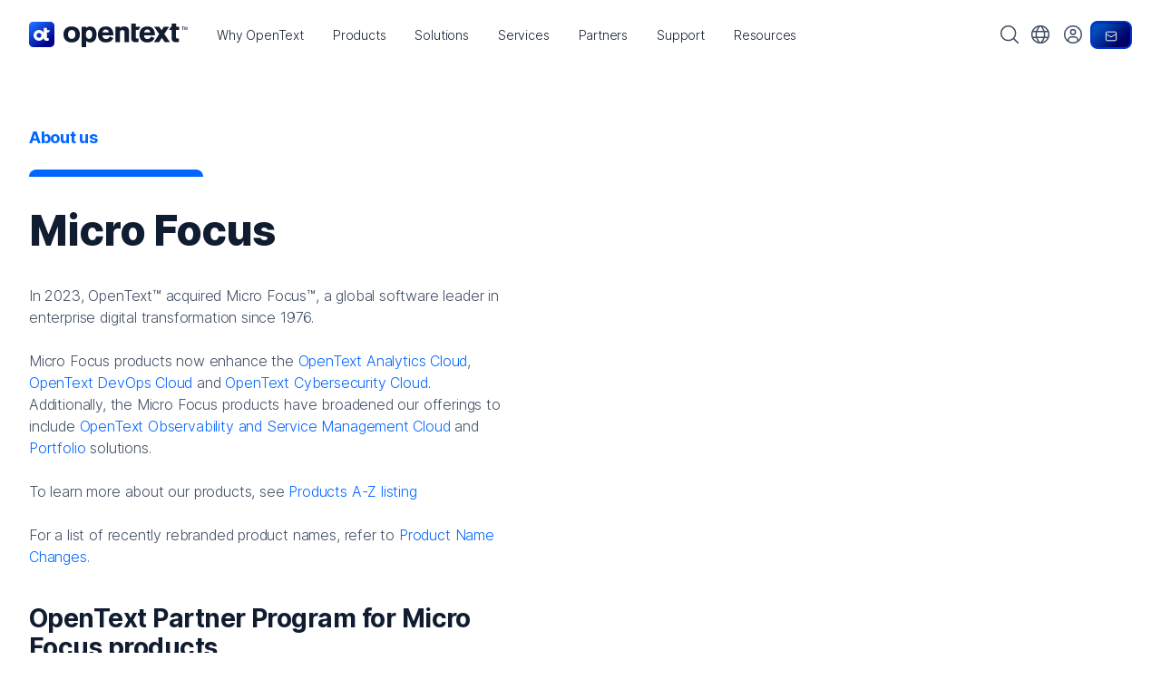

--- FILE ---
content_type: text/html;charset=UTF-8
request_url: https://www.opentext.com/products/listing
body_size: 36909
content:
<!DOCTYPE html>
<!DOCTYPE HTML><html lang="en">
   <head>
      <meta http-equiv="Content-Type" content="text/html; charset=UTF-8">
      <title>Information Management Products | OpenText</title>
      <!--grid-layout--><!--ls:begin[stylesheet]-->
      <style>
          
          .iw_container
          {
            max-width:800px !important;
            margin-left: auto !important;
            margin-right: auto !important;
          }
          .iw_stretch
          {
            min-width: 100% !important;
          }
        </style><script>
// akam-sw.js install script version 1.3.6
"serviceWorker"in navigator&&"find"in[]&&function(){var e=new Promise(function(e){"complete"===document.readyState||!1?e():(window.addEventListener("load",function(){e()}),setTimeout(function(){"complete"!==document.readyState&&e()},1e4))}),n=window.akamServiceWorkerInvoked,r="1.3.6";if(n)aka3pmLog("akam-setup already invoked");else{window.akamServiceWorkerInvoked=!0,window.aka3pmLog=function(){window.akamServiceWorkerDebug&&console.log.apply(console,arguments)};function o(e){(window.BOOMR_mq=window.BOOMR_mq||[]).push(["addVar",{"sm.sw.s":e,"sm.sw.v":r}])}var i="/akam-sw.js",a=new Map;navigator.serviceWorker.addEventListener("message",function(e){var n,r,o=e.data;if(o.isAka3pm)if(o.command){var i=(n=o.command,(r=a.get(n))&&r.length>0?r.shift():null);i&&i(e.data.response)}else if(o.commandToClient)switch(o.commandToClient){case"enableDebug":window.akamServiceWorkerDebug||(window.akamServiceWorkerDebug=!0,aka3pmLog("Setup script debug enabled via service worker message"),v());break;case"boomerangMQ":o.payload&&(window.BOOMR_mq=window.BOOMR_mq||[]).push(o.payload)}aka3pmLog("akam-sw message: "+JSON.stringify(e.data))});var t=function(e){return new Promise(function(n){var r,o;r=e.command,o=n,a.has(r)||a.set(r,[]),a.get(r).push(o),navigator.serviceWorker.controller&&(e.isAka3pm=!0,navigator.serviceWorker.controller.postMessage(e))})},c=function(e){return t({command:"navTiming",navTiming:e})},s=null,m={},d=function(){var e=i;return s&&(e+="?othersw="+encodeURIComponent(s)),function(e,n){return new Promise(function(r,i){aka3pmLog("Registering service worker with URL: "+e),navigator.serviceWorker.register(e,n).then(function(e){aka3pmLog("ServiceWorker registration successful with scope: ",e.scope),r(e),o(1)}).catch(function(e){aka3pmLog("ServiceWorker registration failed: ",e),o(0),i(e)})})}(e,m)},g=navigator.serviceWorker.__proto__.register;if(navigator.serviceWorker.__proto__.register=function(n,r){return n.includes(i)?g.call(this,n,r):(aka3pmLog("Overriding registration of service worker for: "+n),s=new URL(n,window.location.href),m=r,navigator.serviceWorker.controller?new Promise(function(n,r){var o=navigator.serviceWorker.controller.scriptURL;if(o.includes(i)){var a=encodeURIComponent(s);o.includes(a)?(aka3pmLog("Cancelling registration as we already integrate other SW: "+s),navigator.serviceWorker.getRegistration().then(function(e){n(e)})):e.then(function(){aka3pmLog("Unregistering existing 3pm service worker"),navigator.serviceWorker.getRegistration().then(function(e){e.unregister().then(function(){return d()}).then(function(e){n(e)}).catch(function(e){r(e)})})})}else aka3pmLog("Cancelling registration as we already have akam-sw.js installed"),navigator.serviceWorker.getRegistration().then(function(e){n(e)})}):g.call(this,n,r))},navigator.serviceWorker.controller){var u=navigator.serviceWorker.controller.scriptURL;u.includes("/akam-sw.js")||u.includes("/akam-sw-preprod.js")||u.includes("/threepm-sw.js")||(aka3pmLog("Detected existing service worker. Removing and re-adding inside akam-sw.js"),s=new URL(u,window.location.href),e.then(function(){navigator.serviceWorker.getRegistration().then(function(e){m={scope:e.scope},e.unregister(),d()})}))}else e.then(function(){window.akamServiceWorkerPreprod&&(i="/akam-sw-preprod.js"),d()});if(window.performance){var w=window.performance.timing,l=w.responseEnd-w.responseStart;c(l)}e.then(function(){t({command:"pageLoad"})});var k=!1;function v(){window.akamServiceWorkerDebug&&!k&&(k=!0,aka3pmLog("Initializing debug functions at window scope"),window.aka3pmInjectSwPolicy=function(e){return t({command:"updatePolicy",policy:e})},window.aka3pmDisableInjectedPolicy=function(){return t({command:"disableInjectedPolicy"})},window.aka3pmDeleteInjectedPolicy=function(){return t({command:"deleteInjectedPolicy"})},window.aka3pmGetStateAsync=function(){return t({command:"getState"})},window.aka3pmDumpState=function(){aka3pmGetStateAsync().then(function(e){aka3pmLog(JSON.stringify(e,null,"\t"))})},window.aka3pmInjectTiming=function(e){return c(e)},window.aka3pmUpdatePolicyFromNetwork=function(){return t({command:"pullPolicyFromNetwork"})})}v()}}();</script>
<script type="application/ld+json">

			{

				"@context": "https://schema.org/", 
				"@type": "Corporation", 
				"name": "OpenText", 
				"url": "https://www.opentext.com/", 
				"logo": "https://www.opentext.com/assets/images/opentext-logo-datatype.png", 
				"contactPoint":{ "@type": "ContactPoint", "telephone": "1-800-540-7292", "contactType": "customer service", "contactOption": "TollFree" }, 
				"sameAs": ["https://twitter.com/OpenText","https://www.youtube.com/user/opentextcorp","https://www.linkedin.com/company/opentext"]

			}

		</script>
      <!----><!--ls:end[stylesheet]--><!--ls:begin[otdigstylesheet]--><link rel="stylesheet" type="text/css" href="https://assets.ot.digital/min/m/v1/css/opentext.min.css">
      <!--ls:end[otdigstylesheet]--><!--ls:begin[canonical]--><!--ls:end[canonical]--><!--ls:begin[meta-twitter]-->
      <meta name="twitter:url" content="https://www.opentext.com/products/listing">
      <meta name="twitter:title" content="Information Management Products | OpenText">
      <!--ls:end[meta-twitter]--><!--ls:begin[meta-facebook]-->
      <meta name="og:url" content="https://www.opentext.com/products/listing">
      <meta name="og:title" content="Information Management Products | OpenText">
      <!--ls:end[meta-facebook]--><!--ls:begin[script]--><!--ls:end[script]--><!--ls:begin[meta-keywords]-->
      <meta name="keywords" content="">
      <!--ls:end[meta-keywords]--><!--ls:begin[meta-description]-->
      <meta name="description" content="OpenText information management software powers people and processes while protecting data.">
      <!--ls:end[meta-description]--><!--ls:begin[custom-meta-data]-->
      <meta name="viewport" content="width=device-width, initial-scale=1.0">
      <meta property="og:type" content="article">
      <meta property="og:site_name" content="OpenText">
      <meta property="fb:app_id" content="1122222644457672">
      <meta property="og:image" content="/assets/images/OT_ShareImage_Facebook.png">
      <meta property="twitter:image" content="/assets/images/OT_ShareImage_twitter.png">
      <meta name="google-site-verification" content="xgXvpB-t6peVMr5bEm5lSxQt9vhnFD_ONEU98UeedKc">
      <!--ls:end[custom-meta-data]--><!--ls:begin[meta-vpath]-->
      <meta name="vpath" content="">
      <!--ls:end[meta-vpath]--><!--ls:begin[meta-page-locale-name]-->
      <meta name="page-locale-name" content="">
      <!--ls:end[meta-page-locale-name]--><!--ls:begin[stylesheet]-->
      <link rel="stylesheet" href="/assets/css/inter.css" type="text/css" data-ocde-desktop_or_tablet_or_phone="show">
      <!--ls:end[stylesheet]--><!--ls:begin[favicon]-->
      <link rel="shortcut icon" href="/assets/images/favicon.png" type="image/png">
      <!--ls:end[favicon]--><!--ls:begin[head-injection]-->
<link rel="canonical" href="https://www.opentext.com/products/listing"/>
<link rel="alternate" href="https://www.opentext.com/products/listing" hreflang="en"/>
<link rel="alternate" href="https://www.opentext.com/products/listing" hreflang="x-default"/>

<link rel="alternate" href="https://www.opentext.com/fr/products/listing" hreflang="fr"/>
<link rel="alternate" href="https://www.opentext.com/de/products/listing" hreflang="de"/>
<link rel="alternate" href="https://www.opentext.com/jp/products/listing" hreflang="ja"/>
<link rel="alternate" href="https://www.opentext.com/kr/products/listing" hreflang="ko"/>
<link rel="alternate" href="https://www.opentext.com/uk/products/listing" hreflang="en-gb"/>
<link rel="alternate" href="https://www.opentext.com/au/products/listing" hreflang="en-au"/>
<link rel="alternate" href="https://www.opentext.com/cn/products/listing" hreflang="zh-cn"/>
<link rel="alternate" href="https://www.opentext.com/tw/products/listing" hreflang="zh-tw"/>
<link rel="alternate" href="https://www.opentext.com/se/products/listing" hreflang="sv"/>
<link rel="alternate" href="https://www.opentext.com/br/products/listing" hreflang="pt-br"/>
<link rel="alternate" href="https://www.opentext.com/es/products/listing" hreflang="es"/>
<!--ls:end[head-injection]--><!--ls:begin[tracker-injection]--><!--ls:end[tracker-injection]--><!--ls:begin[script]--><script>_teamSiteInfo = {pageId: 1662758880031,version: 120,CTLEnabled: false};</script><script src="https://secure.marketinghub.opentext.com/es/1955/c/0/u/optimostSetup.js"></script><!--ls:end[script]--><!--ls:begin[script]--><!--ls:end[script]-->
<script>(window.BOOMR_mq=window.BOOMR_mq||[]).push(["addVar",{"rua.upush":"false","rua.cpush":"false","rua.upre":"false","rua.cpre":"false","rua.uprl":"false","rua.cprl":"false","rua.cprf":"false","rua.trans":"","rua.cook":"false","rua.ims":"false","rua.ufprl":"false","rua.cfprl":"false","rua.isuxp":"false","rua.texp":"norulematch","rua.ceh":"false","rua.ueh":"false","rua.ieh.st":"0"}]);</script>
                              <script>!function(a){var e="https://s.go-mpulse.net/boomerang/",t="addEventListener";if(""=="True")a.BOOMR_config=a.BOOMR_config||{},a.BOOMR_config.PageParams=a.BOOMR_config.PageParams||{},a.BOOMR_config.PageParams.pci=!0,e="https://s2.go-mpulse.net/boomerang/";if(window.BOOMR_API_key="ZHN4T-KPGPJ-F8GJF-7KJFE-XJT75",function(){function n(e){a.BOOMR_onload=e&&e.timeStamp||(new Date).getTime()}if(!a.BOOMR||!a.BOOMR.version&&!a.BOOMR.snippetExecuted){a.BOOMR=a.BOOMR||{},a.BOOMR.snippetExecuted=!0;var i,_,o,r=document.createElement("iframe");if(a[t])a[t]("load",n,!1);else if(a.attachEvent)a.attachEvent("onload",n);r.src="javascript:void(0)",r.title="",r.role="presentation",(r.frameElement||r).style.cssText="width:0;height:0;border:0;display:none;",o=document.getElementsByTagName("script")[0],o.parentNode.insertBefore(r,o);try{_=r.contentWindow.document}catch(O){i=document.domain,r.src="javascript:var d=document.open();d.domain='"+i+"';void(0);",_=r.contentWindow.document}_.open()._l=function(){var a=this.createElement("script");if(i)this.domain=i;a.id="boomr-if-as",a.src=e+"ZHN4T-KPGPJ-F8GJF-7KJFE-XJT75",BOOMR_lstart=(new Date).getTime(),this.body.appendChild(a)},_.write("<bo"+'dy onload="document._l();">'),_.close()}}(),"".length>0)if(a&&"performance"in a&&a.performance&&"function"==typeof a.performance.setResourceTimingBufferSize)a.performance.setResourceTimingBufferSize();!function(){if(BOOMR=a.BOOMR||{},BOOMR.plugins=BOOMR.plugins||{},!BOOMR.plugins.AK){var e=""=="true"?1:0,t="cookiepresent",n="aoegdjyxhzovk2lrd2da-f-d65f36310-clientnsv4-s.akamaihd.net",i="false"=="true"?2:1,_={"ak.v":"39","ak.cp":"869096","ak.ai":parseInt("554949",10),"ak.ol":"0","ak.cr":8,"ak.ipv":4,"ak.proto":"h2","ak.rid":"b7d246bc","ak.r":47358,"ak.a2":e,"ak.m":"a","ak.n":"essl","ak.bpcip":"3.136.97.0","ak.cport":44916,"ak.gh":"23.208.24.231","ak.quicv":"","ak.tlsv":"tls1.3","ak.0rtt":"","ak.0rtt.ed":"","ak.csrc":"-","ak.acc":"","ak.t":"1769021062","ak.ak":"hOBiQwZUYzCg5VSAfCLimQ==KD3zzXw1wFsPaCOGijVBIDrlzvg3EEPk6BGDICSY063H+2wLRLJLc69pEdFZXEX4+48Z9AUg9RIEJgfs38/C3DkwegZb/[base64]/05kzlD8zF3qp5TwXOciik9NbnNlDqBHahxlg4SbakQHbwzsZ3m+cCDBtEBSsU4Iv9qMVFgksz/IdlscRlWFLpk=","ak.pv":"299","ak.dpoabenc":"","ak.tf":i};if(""!==t)_["ak.ruds"]=t;var o={i:!1,av:function(e){var t="http.initiator";if(e&&(!e[t]||"spa_hard"===e[t]))_["ak.feo"]=void 0!==a.aFeoApplied?1:0,BOOMR.addVar(_)},rv:function(){var a=["ak.bpcip","ak.cport","ak.cr","ak.csrc","ak.gh","ak.ipv","ak.m","ak.n","ak.ol","ak.proto","ak.quicv","ak.tlsv","ak.0rtt","ak.0rtt.ed","ak.r","ak.acc","ak.t","ak.tf"];BOOMR.removeVar(a)}};BOOMR.plugins.AK={akVars:_,akDNSPreFetchDomain:n,init:function(){if(!o.i){var a=BOOMR.subscribe;a("before_beacon",o.av,null,null),a("onbeacon",o.rv,null,null),o.i=!0}return this},is_complete:function(){return!0}}}}()}(window);</script></head>
   <body><!--ls:begin[body]-->
      <div class="iw_viewport-wrapper"><div class="container-fluid iw_section" id="sectionkvay5bdy">
 <div class="row iw_row iw_stretch" id="rowkvay5bdz">
  <div class="iw_columns col-lg-12" id="colkvay5be0">
   <div class="iw_component" id="iw_comp1635425551077">
    <style>#iw_comp1635425551077{}</style><script type="text/javascript">
        window.delayedJavascriptArray = window.delayedJavascriptArray || [];
		window.delayedJavascriptArray.push(function() {
				$(document).ready(function(){
				const tag = document.createElement('script');
				tag.src = '/assets/scripts/ot-header.js';
				$('head').append(tag);
				var mode = 'RUNTIME';
				var page = 'products/A-Z Listing.page';
				var siteLocale = 'en';
				callEditButtonFunc(page, siteLocale, mode);				
			});
		});
		

      </script><header class="ot-sitenav-new sticky-top" data-ot-site-header="">
   <div class="container">
      <div class="ot-sitenav-new__inner"><a class="navbar-brand" data-webcms-ot-header-logo="" data-ot-navbar-brand=""><svg xmlns="http://www.w3.org/2000/svg" class="w-100 h-auto" width="200" height="32" viewBox="0 0 200 32" fill="none">
               <g clip-path="url(#ot-logo-clip-path)">
                  <path d="M64.1399 15.9434C64.1399 20.8204 61.3318 26.1042 53.7955 26.1042C48.3674 26.1042 43.416 23.073 43.416 15.9434C43.416 10.0342 47.147 5.48963 54.5347 5.89641C62.4034 6.33818 64.1399 12.4355 64.1399 15.9434ZM50.1038 12.2343C49.404 13.3147 49.1415 14.6137 49.1415 15.9128C49.1415 18.9046 50.6199 21.6121 53.7955 21.6121C56.971 21.6121 58.375 19.1189 58.375 16.1621C58.375 14.0714 57.8589 12.4486 56.7873 11.4382C55.6063 10.3579 54.2766 10.3229 53.463 10.3929C51.8359 10.5022 50.878 11.0402 50.0994 12.2299H50.1038V12.2343Z" fill="#101C2F"/>
                  <path d="M114.581 8.07472C115.136 7.48424 115.503 7.04247 116.501 6.56133C117.389 6.19391 118.644 5.89648 120.009 5.89648C121.155 5.89648 122.445 6.08019 123.447 6.63569C125.48 7.70731 125.997 9.44378 125.997 12.4356V25.6231H120.345V14.7625C120.345 13.0261 120.31 12.3962 120.087 11.8801C119.646 10.8478 118.648 10.4017 117.537 10.4017C114.546 10.4017 114.546 12.803 114.546 15.2043V25.6231H108.855V6.37762H114.581V8.0791V8.07472Z" fill="#101C2F"/>
                  <path d="M106.152 20.641C105.631 21.7388 103.952 26.1041 96.5467 26.1041C90.8212 26.1041 86.7927 22.6005 86.7927 16.2845C86.7927 11.6306 89.0847 5.89629 96.6954 5.89629C97.8414 5.89629 101.166 5.75632 103.641 8.4157C106.152 11.1144 106.301 14.8804 106.375 17.0587H92.597C92.562 19.46 93.9267 21.8613 96.9928 21.8613C100.059 21.8613 101.166 19.8274 101.87 18.4627L106.156 20.641H106.152ZM100.501 13.5114C100.391 12.6978 100.243 11.6262 99.4291 10.7776C98.7293 10.0778 97.6577 9.70602 96.6604 9.70602C95.2957 9.70602 94.3335 10.3709 93.778 10.9614C93.0038 11.8099 92.8157 12.6978 92.632 13.5114H100.501Z" fill="#101C2F"/>
                  <path d="M185.26 10.3709H189.03V6.37743H185.299V2.32275H179.648V6.37743H178.751L176.162 10.3752H179.648V19.53C179.648 21.3758 179.683 22.7448 180.461 23.8908C181.682 25.6623 183.825 25.776 185.78 25.776C186.812 25.776 187.552 25.6667 188.772 25.4786V21.0434L186.738 21.1177C185.225 21.1177 185.225 20.1205 185.26 18.9395V10.3709Z" fill="#101C2F"/>
                  <path d="M128.827 2.32275H134.478V6.37743H140.352L137.763 10.3752H134.438V18.9395C134.403 20.1205 134.403 21.1177 135.917 21.1177L137.951 21.0434V25.4786C136.73 25.6623 135.991 25.776 134.959 25.776C132.999 25.776 130.856 25.6667 129.64 23.8908C128.866 22.7448 128.827 21.3802 128.827 19.53V2.32275Z" fill="#101C2F"/>
                  <path d="M194.266 10.3709H193.566V6.96353H192.276V6.37305H195.525V6.96353H194.261V10.3709H194.266ZM199.742 10.3709H199.055L199.077 7.90394L199.112 7.08601L198.92 7.7596L198.102 10.3709H197.476L196.671 7.7596L196.466 7.09913L196.514 7.90394L196.54 10.3709H195.867V6.37742H196.816L197.813 9.53106L198.788 6.37742H199.738V10.3752H199.742V10.3709Z" fill="#101C2F"/>
                  <path d="M158.163 20.6585L157.082 22.3293C156.068 23.8165 154.161 26.1041 148.702 26.1041C143.243 26.1041 139.127 22.6005 139.127 16.2845C139.127 11.6306 141.419 5.89629 149.03 5.89629C150.176 5.89629 153.5 5.75632 155.976 8.4157C158.487 11.1144 158.635 14.8804 158.71 17.0587H144.932C144.897 19.46 146.082 21.8613 149.148 21.8613C152.214 21.8613 153.142 19.8274 153.846 18.4627L158.167 20.6585H158.163ZM152.831 13.5114C152.722 12.6978 152.573 11.6262 151.759 10.7776C151.06 10.0778 149.988 9.70602 148.991 9.70602C147.626 9.70602 146.664 10.3709 146.108 10.9614C145.334 11.8099 145.146 12.6978 144.962 13.5114H152.831Z" fill="#101C2F"/>
                  <path d="M177.531 25.6273L170.463 15.4928L176.354 6.37744H169.885L167.103 10.6814L164.103 6.37744H157.634L163.993 15.4928L157.446 25.6273H163.915L167.353 20.3086L171.062 25.6273H177.531Z" fill="#101C2F"/>
                  <path d="M71.9737 8.07472C72.5161 7.24804 74.2613 5.89648 77.0344 5.89648C81.7627 5.89648 85.0912 9.47877 85.0912 15.9085C85.0912 19.8626 83.6522 26.1042 76.7982 26.1042C74.3356 26.1042 72.4242 24.7352 71.9387 23.926V32.0004H66.2482V6.37762H71.9737V8.0791V8.07472ZM75.814 10.3361C74.7818 10.3361 73.7102 10.7472 72.8966 11.7795C72.083 12.7767 71.7156 14.3251 71.7156 16.0091C71.7156 18.2792 72.3805 19.6526 73.0803 20.4443C73.7364 21.1835 74.7074 21.6078 75.6303 21.6078C78.3991 21.6078 79.6194 18.6904 79.6194 15.8691C79.6194 13.4985 78.9196 10.9878 76.5882 10.4367C76.3302 10.3667 76.0721 10.3317 75.814 10.3317V10.3361Z" fill="#101C2F"/>
                  <path d="M26.7376 0H5.27017C2.36148 0 0.00390625 2.35757 0.00390625 5.26627V26.7381C0.00390625 29.6468 2.36148 32.0044 5.27017 32.0044H26.742C29.6507 32.0044 32.0083 29.6468 32.0083 26.7381V5.26627C32.0083 2.35757 29.6507 0 26.742 0H26.7376Z" fill="url(#ot-logo-gradient-background)"/>
                  <path d="M22.4778 13.6466C22.4778 13.4629 22.6309 13.3098 22.8146 13.3098H24.5861C24.6998 13.3098 24.8048 13.253 24.8704 13.1567L26.2176 11.0747C26.3663 10.8517 26.2045 10.5542 25.9333 10.5542H22.8409C22.6528 10.5542 22.5041 10.4011 22.5041 10.2174V8.09605C22.5041 7.90797 22.351 7.75488 22.1673 7.75488H18.9393C18.7512 7.75488 18.6025 7.90797 18.6025 8.09168V13.9965C17.4653 11.8139 15.182 10.318 12.5533 10.318C8.78729 10.318 5.73425 13.3711 5.73425 17.1371C5.73425 20.9031 8.78729 23.9561 12.5533 23.9561C15.1908 23.9561 17.474 22.4602 18.6112 20.2688C18.6287 21.2311 18.725 21.9878 19.1667 22.6395C20.0065 23.8642 21.4849 23.9386 22.8365 23.9386C23.4663 23.9386 23.9344 23.8817 24.6123 23.7768C24.7785 23.7505 24.901 23.6062 24.901 23.44V21.0211C24.901 20.8287 24.7435 20.6756 24.5511 20.6844L23.5013 20.7237C22.456 20.7237 22.4822 20.037 22.4822 19.2191V13.6466H22.4778ZM12.5533 20.1988C10.8649 20.1988 9.4915 18.8298 9.4915 17.1371C9.4915 15.4443 10.8606 14.0753 12.5533 14.0753C14.246 14.0753 15.6151 15.4443 15.6151 17.1371C15.6151 18.8298 14.246 20.1988 12.5533 20.1988Z" fill="white"/>
               </g>
               <defs>
                  <linearGradient id="ot-logo-gradient-background" x1="24.3932" y1="26.6681" x2="5.13458" y2="2.17824" gradientUnits="userSpaceOnUse">
                     <stop offset="0" stop-color="#00008B"/>
                     <stop offset="1" stop-color="#1A6AFF"/>
                  </linearGradient>
                  <clipPath id="ot-logo-clip-path">
                     <rect width="199.742" height="32" fill="white"/>
                  </clipPath>
               </defs></svg><span class="sr-only">OpenText home page.</span></a><div id="sitenav-collapse" class="sitenav-collapse mx-n2 mx-md-n3 mx-lg-0 collapse">
            <nav class="ot-sitenav-primary px-lg-2 px-xl-4 py-xl-0 py-2 py-lg-0" aria-label="Main Menu" data-ot-sitenav-primary="" data-ot-sitenav-tier="">
               <div data-ot-sitenav-tier-inner="">
                  <ul class="ot-sitenav-primary__list ot-mega-menu__list" data-ot-sitenav-tier-list="">
                     <li class="ot-sitenav-primary__list-item"><span class="ot-sitenav-primary__list-item-focus"><a id="sitenav-why-opentext-trigger" class="ot-sitenav-new__btn" href="#why-opentext" role="button" aria-haspopup="true" aria-expanded="false" aria-controls="sitenav-why-opentext-target" data-ot-sitenav-btn=""><span>Why OpenText</span></a></span></li>
                     <li class="ot-sitenav-primary__list-item"><span class="ot-sitenav-primary__list-item-focus"><a id="sitenav-products-trigger" class="ot-sitenav-new__btn" href="#products" role="button" aria-haspopup="true" aria-expanded="false" aria-controls="sitenav-products-target" data-ot-sitenav-btn=""><span>Products</span></a></span></li>
                     <li class="ot-sitenav-primary__list-item"><span class="ot-sitenav-primary__list-item-focus"><a id="sitenav-solutions-trigger" class="ot-sitenav-new__btn" href="#solutions" role="button" aria-haspopup="true" aria-expanded="false" aria-controls="sitenav-solutions-target" data-ot-sitenav-btn=""><span>Solutions</span></a></span></li>
                     <li class="ot-sitenav-primary__list-item"><span class="ot-sitenav-primary__list-item-focus"><a id="sitenav-services-trigger" class="ot-sitenav-new__btn" href="#services" role="button" aria-haspopup="true" aria-expanded="false" aria-controls="sitenav-services-target" data-ot-sitenav-btn=""><span>Services</span></a></span></li>
                     <li class="ot-sitenav-primary__list-item"><span class="ot-sitenav-primary__list-item-focus"><a id="sitenav-partners-trigger" class="ot-sitenav-new__btn" href="#partners" role="button" aria-haspopup="true" aria-expanded="false" aria-controls="sitenav-partners-target" data-ot-sitenav-btn=""><span>Partners</span></a></span></li>
                     <li class="ot-sitenav-primary__list-item"><span class="ot-sitenav-primary__list-item-focus"><a id="sitenav-support-trigger" class="ot-sitenav-new__btn" href="#support" role="button" aria-haspopup="true" aria-expanded="false" aria-controls="sitenav-support-target" data-ot-sitenav-btn=""><span>Support</span></a></span></li>
                     <li class="ot-sitenav-primary__list-item"><span class="ot-sitenav-primary__list-item-focus"><a id="sitenav-resources-trigger" class="ot-sitenav-new__btn" href="#resources" role="button" aria-haspopup="true" aria-expanded="false" aria-controls="sitenav-resources-target" data-ot-sitenav-btn=""><span>Resources</span></a></span></li>
                  </ul>
               </div><a class="ot-sitenav-primary__contact-btn btn btn-primary-gr btn-sm mt-2 d-lg-none" href="https://www.opentext.com/contact">Contact</a></nav>
            <div class="ot-mega-menu-wrapper" aria-hidden="true" data-ot-mega-menu-wrapper="">
               <div class="container h-100">
                  <div class="ot-mega-menu" data-ot-mega-menu="">
                     <div class="d-grid px-lg-3 h-100">
                        <div id="sitenav-why-opentext-target" class="ot-mega-menu__tier" aria-hidden="true" data-ot-sitenav-tier="">
                           <div class="ot-mega-menu__tier-grid">
                              <div class="ot-mega-menu__tier-inner" data-ot-sitenav-tier-inner="">
                                 <div class="ot-mega-menu__tier-top d-lg-none"><a class="d-inline-block mb-2 font-weight-bold text-decoration-none" href="#back" data-ot-mega-menu-back-btn=""><span aria-hidden="true">⟵</span>
                                       Back <span class="sr-only">to primary navigation</span></a><h2 class="h4 sr-only-lg-up">Why OpenText</h2>
                                 </div>
                                 <ul class="ot-mega-menu__list" data-ot-sitenav-tier-list="">
                                    <li><a class="ot-sitenav-new__btn" href="#why-opentext-driving-innovation" role="button" aria-controls="sitenav-why-opentext-0-target" aria-expanded="false" data-ot-sitenav-btn="">
                                          Why OpenText
                                          </a></li>
                                    <li><a class="ot-sitenav-new__btn" href="#why-opentext-empowering-people" role="button" aria-controls="sitenav-why-opentext-1-target" aria-expanded="false" data-ot-sitenav-btn="">
                                          Empowering people
                                          </a></li>
                                    <li><a class="ot-sitenav-new__btn" href="#why-opentext-how-we-compare" role="button" aria-controls="sitenav-why-opentext-2-target" aria-expanded="false" data-ot-sitenav-btn="">
                                          How we compare
                                          </a></li>
                                    <li><a class="ot-sitenav-new__btn" href="#why-opentext-deploy-anywhere" role="button" aria-controls="sitenav-why-opentext-3-target" aria-expanded="false" data-ot-sitenav-btn="">
                                          Deploy anywhere
                                          </a></li>
                                    <li><a class="ot-sitenav-new__btn" href="#why-opentext-ai-leadership" role="button" aria-controls="sitenav-why-opentext-4-target" aria-expanded="false" data-ot-sitenav-btn="">
                                          AI leadership
                                          </a></li>
                                 </ul>
                              </div>
                              <div data-ot-sitenav-tier-panel="">
                                 <div id="sitenav-why-opentext-0-target" aria-hidden="true" data-ot-sitenav-tier="">
                                    <div class="ot-mega-menu__tier-inner" data-ot-sitenav-tier-inner=""><a class="d-inline-block d-lg-none mb-2 font-weight-bold text-decoration-none" href="#back" data-ot-mega-menu-back-btn=""><span aria-hidden="true">⟵</span><span class="sr-only">Back to</span> Why OpenText <span class="sr-only">menu</span></a><h3 class="h4 sr-only-lg-up">Why OpenText</h3>
                                       <section class="ot-mega-menu__tier-end" data-ot-sitenav-tier-list="">
                                          <h4 class="h5 mb-0"><a class="text-dark" href="/why-opentext" target="_self"><span class="d-lg-none">Overview</span><span class="sr-only-md-down">
                                                   Why OpenText
                                                   </span></a></h4>
                                          <p class="mt-1">OpenText brings decades of expertise to help you unlock data, connect people and processes,
                                             and fuel AI with trust</p>
                                          <div class="nav-sections nav-sections-cols-lg-2 nav-sections-cols-xl-3">
                                             <div class="nav-section">
                                                <div class="nav-section-inner">
                                                   <h5 class="nav-section__heading h6 font-weight-bold mb-0"><a class="text-dark" href="/about/manage-connect-data" target="_self">Manage and connect data</a></h5>
                                                   <p class="mb-0 text-sm">Unify data seamlessly across your enterprise to eliminate silos, improve collaboration,
                                                      and reduce risks</p>
                                                </div>
                                             </div>
                                             <div class="nav-section-col-break d-none d-xl-block "></div>
                                             <div class="nav-section">
                                                <div class="nav-section-inner">
                                                   <h5 class="nav-section__heading h6 font-weight-bold mb-0"><a class="text-dark" href="/about/ai-ready-information" target="_self">AI-ready information</a></h5>
                                                   <p class="mb-0 text-sm">Get AI-ready and transform your data into structured, accessible, optimized information</p>
                                                </div>
                                             </div>
                                             <div class="nav-section-col-break d-none d-lg-block d-xl-none"></div>
                                             <div class="nav-section-col-break d-none d-xl-block "></div>
                                             <div class="nav-section">
                                                <div class="nav-section-inner">
                                                   <h5 class="nav-section__heading h6 font-weight-bold mb-0"><a class="text-dark" href="/about/built-in-security-compliance" target="_self">Built-in security and compliance</a></h5>
                                                   <p class="mb-0 text-sm">Meet regulatory and compliance requirements and protect your information throughout
                                                      its lifecycle</p>
                                                </div>
                                             </div>
                                          </div>
                                       </section>
                                    </div>
                                 </div>
                                 <div id="sitenav-why-opentext-1-target" aria-hidden="true" data-ot-sitenav-tier="">
                                    <div class="ot-mega-menu__tier-inner" data-ot-sitenav-tier-inner=""><a class="d-inline-block d-lg-none mb-2 font-weight-bold text-decoration-none" href="#back" data-ot-mega-menu-back-btn=""><span aria-hidden="true">⟵</span><span class="sr-only">Back to</span> Why OpenText <span class="sr-only">menu</span></a><h3 class="h4 sr-only-lg-up">Empowering people</h3>
                                       <section class="ot-mega-menu__tier-end" data-ot-sitenav-tier-list="">
                                          <h4 class="h5 mb-0"><a class="text-dark" href="/about/empowering-people" target="_self"><span class="d-lg-none">Overview</span><span class="sr-only-md-down">
                                                   Empowering people
                                                   </span></a></h4>
                                          <p class="mt-1">OpenText helps people manage content, automate work, use AI, and collaborate to boost
                                             productivity</p>
                                          <div class="nav-sections nav-sections-cols-sm-2 nav-sections-cols-xl-3">
                                             <div class="nav-section">
                                                <div class="nav-section-inner">
                                                   <h5 class="nav-section__heading h6 font-weight-bold mb-0"><a class="text-dark" href="/customers" target="_self">Customers</a></h5>
                                                   <p class="mb-0 text-sm">See how thousands of companies around the world are succeeding with innovative solutions
                                                      from OpenText</p>
                                                </div>
                                             </div>
                                             <div class="nav-section">
                                                <div class="nav-section-inner">
                                                   <h5 class="nav-section__heading h6 font-weight-bold mb-0"><a class="text-dark" href="/about/people-culture#people" target="_self">Employees</a></h5>
                                                   <p class="mb-0 text-sm">Our people are our greatest asset; they are the life of the OpenText brand and values</p>
                                                </div>
                                             </div>
                                             <div class="nav-section-col-break d-none d-sm-block d-xl-none"></div>
                                             <div class="nav-section-col-break d-none d-xl-block "></div>
                                             <div class="nav-section">
                                                <div class="nav-section-inner">
                                                   <h5 class="nav-section__heading h6 font-weight-bold mb-0"><a class="text-dark" href="/about/corporate-citizenship" target="_self">Corporate Responsibility</a></h5>
                                                   <p class="mb-0 text-sm">Learn how we aspire to advance societal goals and accelerate positive change</p>
                                                </div>
                                             </div>
                                             <div class="nav-section-col-break d-none d-xl-block "></div>
                                             <div class="nav-section">
                                                <div class="nav-section-inner">
                                                   <h5 class="nav-section__heading h6 font-weight-bold mb-0"><a class="text-dark" href="/partners/find-an-opentext-partner" target="_self">Partners</a></h5>
                                                   <p class="mb-0 text-sm">Find a highly skilled OpenText partner with the right solution to enable digital transformation</p>
                                                </div>
                                             </div>
                                          </div>
                                       </section>
                                    </div>
                                 </div>
                                 <div id="sitenav-why-opentext-2-target" class="ot-mega-menu__inner-tier" aria-hidden="true" data-ot-sitenav-tier="">
                                    <div class="ot-mega-menu__tier-inner" data-ot-sitenav-tier-inner="">
                                       <div class="ot-mega-menu__tier-top d-lg-none"><a class="d-inline-block mb-2 font-weight-bold text-decoration-none" href="#back" data-ot-mega-menu-back-btn=""><span aria-hidden="true">⟵</span><span class="sr-only">Back to</span> Why OpenText <span class="sr-only">menu</span></a><h3 class="h4 sr-only-lg-up">How we compare</h3>
                                       </div>
                                       <ul class="ot-mega-menu__list" data-ot-sitenav-tier-list="">
                                          <li><a class="ot-sitenav-new__btn" href="#how-we-compare-1a" role="button" aria-controls="sitenav-why-opentext-2-0-target" data-ot-sitenav-btn="" aria-expanded="false">
                                                Content Management
                                                </a></li>
                                          <li><a class="ot-sitenav-new__btn" href="#how-we-compare-1b" role="button" aria-controls="sitenav-why-opentext-2-1-target" data-ot-sitenav-btn="" aria-expanded="false">
                                                B2B Integration
                                                </a></li>
                                          <li><a class="ot-sitenav-new__btn" href="#how-we-compare-1c" role="button" aria-controls="sitenav-why-opentext-2-2-target" data-ot-sitenav-btn="" aria-expanded="false">
                                                Customer Communication
                                                </a></li>
                                          <li><a class="ot-sitenav-new__btn" href="#how-we-compare-1d" role="button" aria-controls="sitenav-why-opentext-2-3-target" data-ot-sitenav-btn="" aria-expanded="false">
                                                Cybersecurity
                                                </a></li>
                                          <li><a class="ot-sitenav-new__btn" href="#how-we-compare-1e" role="button" aria-controls="sitenav-why-opentext-2-4-target" data-ot-sitenav-btn="" aria-expanded="false">
                                                DevOps
                                                </a></li>
                                          <li><a class="ot-sitenav-new__btn" href="#how-we-compare-1f" role="button" aria-controls="sitenav-why-opentext-2-5-target" data-ot-sitenav-btn="" aria-expanded="false">
                                                eDiscovery
                                                </a></li>
                                          <li><a class="ot-sitenav-new__btn" href="#how-we-compare-1g" role="button" aria-controls="sitenav-why-opentext-2-6-target" data-ot-sitenav-btn="" aria-expanded="false">
                                                Service Management
                                                </a></li>
                                       </ul>
                                    </div>
                                    <div data-ot-sitenav-tier-panel="">
                                       <div id="sitenav-why-opentext-2-0-target" data-ot-sitenav-tier="" aria-hidden="true">
                                          <div class="ot-mega-menu__tier-inner" data-ot-sitenav-tier-inner="">
                                             <div class="ot-mega-menu__tier-top d-lg-none"><a class="d-inline-block mb-2 font-weight-bold text-decoration-none" href="#back" data-ot-mega-menu-back-btn=""><span aria-hidden="true">⟵</span><span class="sr-only">Back to</span> How we compare <span class="sr-only">menu</span></a></div>
                                             <h4 class="h4 sr-only-lg-up">Content Management</h4>
                                             <div class="ot-mega-menu__tier-end" data-ot-sitenav-tier-list="">
                                                <ul class="link-list list-unstyled">
                                                   <li class="link-list__item text-sm"><a class="text-reset" href="/compare/opentext-content-cloud-vs-box" target="_self">vs Box</a></li>
                                                   <li class="link-list__item text-sm"><a class="text-reset" href="/compare/opentext-content-cloud-vs-hyland" target="_self">vs Hyland</a></li>
                                                   <li class="link-list__item text-sm"><a class="text-reset" href="/compare/opentext-content-cloud-vs-ibm" target="_self">vs IBM</a></li>
                                                   <li class="link-list__item text-sm"><a class="text-reset" href="/compare/opentext-content-cloud-vs-ser-group" target="_self">vs SER Group</a></li>
                                                   <li class="link-list__item text-sm"><a class="text-reset" href="/compare/opentext-content-cloud-vs-abbyy" target="_self">vs ABBYY</a></li>
                                                   <li class="link-list__item text-sm"><a class="text-reset" href="/compare/opentext-content-cloud-vs-tungsten--automation" target="_self">vs Tungsten Automation</a></li>
                                                </ul>
                                             </div>
                                          </div>
                                       </div>
                                       <div id="sitenav-why-opentext-2-1-target" data-ot-sitenav-tier="" aria-hidden="true">
                                          <div class="ot-mega-menu__tier-inner" data-ot-sitenav-tier-inner="">
                                             <div class="ot-mega-menu__tier-top d-lg-none"><a class="d-inline-block mb-2 font-weight-bold text-decoration-none" href="#back" data-ot-mega-menu-back-btn=""><span aria-hidden="true">⟵</span><span class="sr-only">Back to</span> How we compare <span class="sr-only">menu</span></a></div>
                                             <h4 class="h4 sr-only-lg-up">B2B Integration</h4>
                                             <div class="ot-mega-menu__tier-end" data-ot-sitenav-tier-list="">
                                                <ul class="link-list list-unstyled">
                                                   <li class="link-list__item text-sm"><a class="text-reset" href="/compare/opentext-business-network-vs-ibm-sterling" target="_self">vs IBM Sterling</a></li>
                                                </ul>
                                             </div>
                                          </div>
                                       </div>
                                       <div id="sitenav-why-opentext-2-2-target" data-ot-sitenav-tier="" aria-hidden="true">
                                          <div class="ot-mega-menu__tier-inner" data-ot-sitenav-tier-inner="">
                                             <div class="ot-mega-menu__tier-top d-lg-none"><a class="d-inline-block mb-2 font-weight-bold text-decoration-none" href="#back" data-ot-mega-menu-back-btn=""><span aria-hidden="true">⟵</span><span class="sr-only">Back to</span> How we compare <span class="sr-only">menu</span></a></div>
                                             <h4 class="h4 sr-only-lg-up">Customer Communication</h4>
                                             <div class="ot-mega-menu__tier-end" data-ot-sitenav-tier-list="">
                                                <ul class="link-list list-unstyled">
                                                   <li class="link-list__item text-sm"><a class="text-reset" href="/compare/opentext-communications-vs-smart-communications" target="_self">vs Smart Communications</a></li>
                                                   <li class="link-list__item text-sm"><a class="text-reset" href="/compare/opentext-core-fax-vs-consensus-efax" target="_self">vs Consensus eFax</a></li>
                                                </ul>
                                             </div>
                                          </div>
                                       </div>
                                       <div id="sitenav-why-opentext-2-3-target" data-ot-sitenav-tier="" aria-hidden="true">
                                          <div class="ot-mega-menu__tier-inner" data-ot-sitenav-tier-inner="">
                                             <div class="ot-mega-menu__tier-top d-lg-none"><a class="d-inline-block mb-2 font-weight-bold text-decoration-none" href="#back" data-ot-mega-menu-back-btn=""><span aria-hidden="true">⟵</span><span class="sr-only">Back to</span> How we compare <span class="sr-only">menu</span></a></div>
                                             <h4 class="h4 sr-only-lg-up">Cybersecurity</h4>
                                             <div class="ot-mega-menu__tier-end" data-ot-sitenav-tier-list="">
                                                <ul class="link-list list-unstyled">
                                                   <li class="link-list__item text-sm"><a class="text-reset" href="/compare/opentext-data-privacy-and-protection-vs-varonis" target="_self">vs Varonis</a></li>
                                                </ul>
                                             </div>
                                          </div>
                                       </div>
                                       <div id="sitenav-why-opentext-2-4-target" data-ot-sitenav-tier="" aria-hidden="true">
                                          <div class="ot-mega-menu__tier-inner" data-ot-sitenav-tier-inner="">
                                             <div class="ot-mega-menu__tier-top d-lg-none"><a class="d-inline-block mb-2 font-weight-bold text-decoration-none" href="#back" data-ot-mega-menu-back-btn=""><span aria-hidden="true">⟵</span><span class="sr-only">Back to</span> How we compare <span class="sr-only">menu</span></a></div>
                                             <h4 class="h4 sr-only-lg-up">DevOps</h4>
                                             <div class="ot-mega-menu__tier-end" data-ot-sitenav-tier-list="">
                                                <ul class="link-list list-unstyled">
                                                   <li class="link-list__item text-sm"><a class="text-reset" href="/compare/opentext-core-software-delivery-platform-vs-gitlab" target="_self">vs GitLab</a></li>
                                                   <li class="link-list__item text-sm"><a class="text-reset" href="/compare/opentext-devops-cloud-vs-tricentis" target="_self">vs Tricentis</a></li>
                                                </ul>
                                             </div>
                                          </div>
                                       </div>
                                       <div id="sitenav-why-opentext-2-5-target" data-ot-sitenav-tier="" aria-hidden="true">
                                          <div class="ot-mega-menu__tier-inner" data-ot-sitenav-tier-inner="">
                                             <div class="ot-mega-menu__tier-top d-lg-none"><a class="d-inline-block mb-2 font-weight-bold text-decoration-none" href="#back" data-ot-mega-menu-back-btn=""><span aria-hidden="true">⟵</span><span class="sr-only">Back to</span> How we compare <span class="sr-only">menu</span></a></div>
                                             <h4 class="h4 sr-only-lg-up">eDiscovery</h4>
                                             <div class="ot-mega-menu__tier-end" data-ot-sitenav-tier-list="">
                                                <ul class="link-list list-unstyled">
                                                   <li class="link-list__item text-sm"><a class="text-reset" href="/compare/opentext-ediscovery-vs-everlaw" target="_self">vs Everlaw</a></li>
                                                   <li class="link-list__item text-sm"><a class="text-reset" href="/compare/opentext-ediscovery-vs-relativity" target="_self">vs Relativity</a></li>
                                                </ul>
                                             </div>
                                          </div>
                                       </div>
                                       <div id="sitenav-why-opentext-2-6-target" data-ot-sitenav-tier="" aria-hidden="true">
                                          <div class="ot-mega-menu__tier-inner" data-ot-sitenav-tier-inner="">
                                             <div class="ot-mega-menu__tier-top d-lg-none"><a class="d-inline-block mb-2 font-weight-bold text-decoration-none" href="#back" data-ot-mega-menu-back-btn=""><span aria-hidden="true">⟵</span><span class="sr-only">Back to</span> How we compare <span class="sr-only">menu</span></a></div>
                                             <h4 class="h4 sr-only-lg-up">Service Management</h4>
                                             <div class="ot-mega-menu__tier-end" data-ot-sitenav-tier-list="">
                                                <ul class="link-list list-unstyled">
                                                   <li class="link-list__item text-sm"><a class="text-reset" href="/compare/opentext-service-management-vs-bmc" target="_self">vs BMC Helix ITSM</a></li>
                                                   <li class="link-list__item text-sm"><a class="text-reset" href="/compare/opentext-service-management-vs-servicenow" target="_self">vs ServiceNow IT Service Management</a></li>
                                                </ul>
                                             </div>
                                          </div>
                                       </div>
                                    </div>
                                 </div>
                                 <div id="sitenav-why-opentext-3-target" aria-hidden="true" data-ot-sitenav-tier="">
                                    <div class="ot-mega-menu__tier-inner" data-ot-sitenav-tier-inner=""><a class="d-inline-block d-lg-none mb-2 font-weight-bold text-decoration-none" href="#back" data-ot-mega-menu-back-btn=""><span aria-hidden="true">⟵</span><span class="sr-only">Back to</span> Why OpenText <span class="sr-only">menu</span></a><h3 class="h4 sr-only-lg-up">Deploy anywhere</h3>
                                       <section class="ot-mega-menu__tier-end" data-ot-sitenav-tier-list="">
                                          <h4 class="h5 mb-0"><a class="text-dark" href="/deployment" target="_self"><span class="d-lg-none">Overview</span><span class="sr-only-md-down">
                                                   Deployment options
                                                   </span></a></h4>
                                          <p class="mt-1">Explore scalable and flexible deployment options for global organizations of any size</p>
                                          <div class="nav-sections nav-sections-cols-sm-2 nav-sections-cols-xl-3">
                                             <div class="nav-section">
                                                <div class="nav-section-inner">
                                                   <h5 class="nav-section__heading h6 font-weight-bold mb-0"><a class="text-dark" href="/sovereign-ai-cloud" target="_self">Sovereign cloud</a></h5>
                                                   <p class="mb-0 text-sm">Local control. Global scale. Trusted AI</p>
                                                </div>
                                             </div>
                                             <div class="nav-section">
                                                <div class="nav-section-inner">
                                                   <h5 class="nav-section__heading h6 font-weight-bold mb-0"><a class="text-dark" href="/services/private-cloud" target="_self">Private cloud</a></h5>
                                                   <p class="mb-0 text-sm">Your cloud, your control</p>
                                                </div>
                                             </div>
                                             <div class="nav-section-col-break d-none d-sm-block d-xl-none"></div>
                                             <div class="nav-section-col-break d-none d-xl-block "></div>
                                             <div class="nav-section">
                                                <div class="nav-section-inner">
                                                   <h5 class="nav-section__heading h6 font-weight-bold mb-0"><a class="text-dark" href="/services/off-cloud" target="_self">On-premises</a></h5>
                                                   <p class="mb-0 text-sm">Free up resources, optimize performance and rapidly address issues</p>
                                                </div>
                                             </div>
                                             <div class="nav-section-col-break d-none d-xl-block "></div>
                                             <div class="nav-section">
                                                <div class="nav-section-inner">
                                                   <h5 class="nav-section__heading h6 font-weight-bold mb-0"><a class="text-dark" href="/services/public-cloud" target="_self">Public cloud</a></h5>
                                                   <p class="mb-0 text-sm">Run anywhere and scale globally in the public cloud of your choice</p>
                                                </div>
                                             </div>
                                          </div>
                                       </section>
                                    </div>
                                 </div>
                                 <div id="sitenav-why-opentext-4-target" aria-hidden="true" data-ot-sitenav-tier="">
                                    <div class="ot-mega-menu__tier-inner" data-ot-sitenav-tier-inner=""><a class="d-inline-block d-lg-none mb-2 font-weight-bold text-decoration-none" href="#back" data-ot-mega-menu-back-btn=""><span aria-hidden="true">⟵</span><span class="sr-only">Back to</span> Why OpenText <span class="sr-only">menu</span></a><h3 class="h4 sr-only-lg-up">AI leadership</h3>
                                       <section class="ot-mega-menu__tier-end" data-ot-sitenav-tier-list="">
                                          <h4 class="h5 mb-0"><a class="text-dark" href="/aviator-ai" target="_self"><span class="d-lg-none">Overview</span><span class="sr-only-md-down">
                                                   Aviator AI
                                                   </span></a></h4>
                                          <p class="mt-1">See information in new ways</p>
                                          <div class="nav-sections nav-sections-cols-sm-2 nav-sections-cols-xl-3">
                                             <div class="nav-section">
                                                <div class="nav-section-inner">
                                                   <h5 class="nav-section__heading h6 font-weight-bold mb-0"><a class="text-dark" href="/aviator-ai" target="_self">OpenText™ Aviator AI</a></h5>
                                                   <p class="mb-0 text-sm">AI that understands your business, your data, and your goals</p>
                                                </div>
                                             </div>
                                             <div class="nav-section">
                                                <div class="nav-section-inner">
                                                   <h5 class="nav-section__heading h6 font-weight-bold mb-0"><a class="text-dark" href="/aviator-ai/myaviator" target="_self">OpenText™ MyAviator</a></h5>
                                                   <p class="mb-0 text-sm">Say hello to faster decisions. Your secure personal AI assistant is ready to get to
                                                      work</p>
                                                </div>
                                             </div>
                                             <div class="nav-section">
                                                <div class="nav-section-inner">
                                                   <h5 class="nav-section__heading h6 font-weight-bold mb-0"><a class="text-dark" href="/aviator-ai/business-network-aviator" target="_self">OpenText™ Business Network Aviator</a></h5>
                                                   <p class="mb-0 text-sm">Gain better insights with generative AI for supply chains</p>
                                                </div>
                                             </div>
                                             <div class="nav-section">
                                                <div class="nav-section-inner">
                                                   <h5 class="nav-section__heading h6 font-weight-bold mb-0"><a class="text-dark" href="/aviator-ai/content-aviator" target="_self">OpenText™ Content Aviator</a></h5>
                                                   <p class="mb-0 text-sm">Power work with AI content management and an intelligent AI content assistant</p>
                                                </div>
                                             </div>
                                             <div class="nav-section">
                                                <div class="nav-section-inner">
                                                   <h5 class="nav-section__heading h6 font-weight-bold mb-0"><a class="text-dark" href="/aviator-ai/cybersecurity-aviator" target="_self">OpenText™ Cybersecurity Aviator</a></h5>
                                                   <p class="mb-0 text-sm">Improve your security posture with AI cybersecurity and agile threat detection</p>
                                                </div>
                                             </div>
                                             <div class="nav-section">
                                                <div class="nav-section-inner">
                                                   <h5 class="nav-section__heading h6 font-weight-bold mb-0"><a class="text-dark" href="/aviator-ai/devops-aviator" target="_self">OpenText™ DevOps Aviator</a></h5>
                                                   <p class="mb-0 text-sm">Enable faster app delivery, development, and automated software testing</p>
                                                </div>
                                             </div>
                                             <div class="nav-section">
                                                <div class="nav-section-inner">
                                                   <h5 class="nav-section__heading h6 font-weight-bold mb-0"><a class="text-dark" href="/aviator-ai/experience-aviator" target="_self">OpenText™ Experience Aviator</a></h5>
                                                   <p class="mb-0 text-sm">Elevate customer communications and experiences for customer success</p>
                                                </div>
                                             </div>
                                             <div class="nav-section">
                                                <div class="nav-section-inner">
                                                   <h5 class="nav-section__heading h6 font-weight-bold mb-0"><a class="text-dark" href="/aviator-ai/service-management-aviator" target="_self">OpenText™ Service Management Aviator</a></h5>
                                                   <p class="mb-0 text-sm">Empower users, service agents, and IT staff to find the answers they need</p>
                                                </div>
                                             </div>
                                          </div>
                                       </section>
                                    </div>
                                 </div>
                              </div>
                           </div>
                           <ul class="ot-mega-menu-footer" data-ot-mega-menu-footer="">
                              <li class=""><a href="/about" class="more more-bold">About OpenText</a></li>
                           </ul>
                        </div>
                        <div id="sitenav-products-target" class="ot-mega-menu__tier" aria-hidden="true" data-ot-sitenav-tier="">
                           <div class="d-none d-lg-block mb-3">
                              <div class="ot-mega-menu-header">
                                 <form class="ot-mega-menu-search ot-mega-menu-search--no-submit" role="search" method="get" action="/products/listingsubmit=true&amp;componentID=1635425551077" onsubmit="if (!window.__cfRLUnblockHandlers) return false; return false;" data-cf-modified-9cdba94a66154a0931b0fbc6-="">
                                    <div class="ot-mega-menu-search__input-wrapper"><svg xmlns="http://www.w3.org/2000/svg" class="ot-mega-menu-search__icon" width="16" height="16" viewBox="0 0 16 16" fill="none">
                                          <path fill-rule="evenodd" clip-rule="evenodd" d="M0.0333252 6.93333C0.0333252 3.12257 3.12256 0.0333328 6.93332 0.0333328C10.7441 0.0333328 13.8333 3.12257 13.8333 6.93333C13.8333 8.65872 13.2 10.2362 12.1532 11.446L15.8202 15.1131C16.0155 15.3084 16.0155 15.625 15.8202 15.8202C15.6249 16.0155 15.3084 16.0155 15.1131 15.8202L11.4461 12.1531C10.2363 13.2 8.65878 13.8333 6.93332 13.8333C3.12256 13.8333 0.0333252 10.7441 0.0333252 6.93333ZM6.93332 1.03333C3.67485 1.03333 1.03333 3.67485 1.03333 6.93333C1.03333 10.1918 3.67485 12.8333 6.93332 12.8333C10.1918 12.8333 12.8333 10.1918 12.8333 6.93333C12.8333 3.67485 10.1918 1.03333 6.93332 1.03333Z" fill="currentColor" style="fill:#3F4D62;fill:color(display-p3 0.2471 0.3020 0.3843);fill-opacity:1;"/></svg><label class="sr-only" for="sitenav-search-products">Find an OpenText product</label><input class="ot-mega-menu-search__input" id="sitenav-search-products" name="q" type="search" placeholder="Find an OpenText product"></div>
                                 </form>
                                 <ul class="ot-mega-menu-header__list">
                                    <li><a href="/products/listing" class="more more-bold">Product A-Z</a></li>
                                    <li><a href="/products/rebrand" class="more more-bold">Product Name Changes</a></li>
                                 </ul>
                              </div>
                           </div>
                           <div class="ot-mega-menu__tier-grid">
                              <div class="ot-mega-menu__tier-inner" data-ot-sitenav-tier-inner="">
                                 <div class="ot-mega-menu__tier-top d-lg-none"><a class="d-inline-block mb-2 font-weight-bold text-decoration-none" href="#back" data-ot-mega-menu-back-btn=""><span aria-hidden="true">⟵</span>
                                       Back <span class="sr-only">to primary navigation</span></a><h2 class="h4 sr-only-lg-up">Products</h2>
                                    <div class="mb-3">
                                       <div class="ot-mega-menu-header">
                                          <form class="ot-mega-menu-search ot-mega-menu-search--no-submit" role="search" method="get" action="/products/listingsubmit=true&amp;componentID=1635425551077" onsubmit="if (!window.__cfRLUnblockHandlers) return false; return false;" data-cf-modified-9cdba94a66154a0931b0fbc6-="">
                                             <div class="ot-mega-menu-search__input-wrapper"><svg xmlns="http://www.w3.org/2000/svg" class="ot-mega-menu-search__icon" width="16" height="16" viewBox="0 0 16 16" fill="none">
                                                   <path fill-rule="evenodd" clip-rule="evenodd" d="M0.0333252 6.93333C0.0333252 3.12257 3.12256 0.0333328 6.93332 0.0333328C10.7441 0.0333328 13.8333 3.12257 13.8333 6.93333C13.8333 8.65872 13.2 10.2362 12.1532 11.446L15.8202 15.1131C16.0155 15.3084 16.0155 15.625 15.8202 15.8202C15.6249 16.0155 15.3084 16.0155 15.1131 15.8202L11.4461 12.1531C10.2363 13.2 8.65878 13.8333 6.93332 13.8333C3.12256 13.8333 0.0333252 10.7441 0.0333252 6.93333ZM6.93332 1.03333C3.67485 1.03333 1.03333 3.67485 1.03333 6.93333C1.03333 10.1918 3.67485 12.8333 6.93332 12.8333C10.1918 12.8333 12.8333 10.1918 12.8333 6.93333C12.8333 3.67485 10.1918 1.03333 6.93332 1.03333Z" fill="currentColor" style="fill:#3F4D62;fill:color(display-p3 0.2471 0.3020 0.3843);fill-opacity:1;"/></svg><label class="sr-only" for="sitenav-search-mobileproducts">Find an OpenText product</label><input class="ot-mega-menu-search__input" id="sitenav-search-mobileproducts" name="q" type="search" placeholder="Find an OpenText product"></div>
                                          </form>
                                          <ul class="ot-mega-menu-header__list">
                                             <li><a href="/products/listing" class="more more-bold">Product A-Z</a></li>
                                             <li><a href="/products/rebrand" class="more more-bold">Product Name Changes</a></li>
                                          </ul>
                                       </div>
                                    </div>
                                 </div>
                                 <ul class="ot-mega-menu__list" data-ot-sitenav-tier-list="">
                                    <li><a class="ot-sitenav-new__btn" href="#product-1" role="button" aria-controls="sitenav-products-0-target" aria-expanded="false" data-ot-sitenav-btn="">
                                          Aviator AI
                                          </a></li>
                                    <li><a class="ot-sitenav-new__btn" href="#product-2" role="button" aria-controls="sitenav-products-1-target" aria-expanded="false" data-ot-sitenav-btn="">
                                          Analytics
                                          </a></li>
                                    <li><a class="ot-sitenav-new__btn" href="#product-3" role="button" aria-controls="sitenav-products-2-target" aria-expanded="false" data-ot-sitenav-btn="">
                                          Business Network
                                          </a></li>
                                    <li><a class="ot-sitenav-new__btn" href="#product-4" role="button" aria-controls="sitenav-products-3-target" aria-expanded="false" data-ot-sitenav-btn="">
                                          Content
                                          </a></li>
                                    <li><a class="ot-sitenav-new__btn" href="#product-4" role="button" aria-controls="sitenav-products-4-target" aria-expanded="false" data-ot-sitenav-btn="">
                                          Cybersecurity
                                          </a></li>
                                    <li><a class="ot-sitenav-new__btn" href="#product-5" role="button" aria-controls="sitenav-products-5-target" aria-expanded="false" data-ot-sitenav-btn="">
                                          DevOps
                                          </a></li>
                                    <li><a class="ot-sitenav-new__btn" href="#product-6" role="button" aria-controls="sitenav-products-6-target" aria-expanded="false" data-ot-sitenav-btn="">
                                          Experience
                                          </a></li>
                                    <li><a class="ot-sitenav-new__btn" href="#product-7" role="button" aria-controls="sitenav-products-7-target" aria-expanded="false" data-ot-sitenav-btn="">
                                          Observability and Service Management
                                          </a></li>
                                    <li><a class="ot-sitenav-new__btn" href="#product-4" role="button" aria-controls="sitenav-products-8-target" aria-expanded="false" data-ot-sitenav-btn="">
                                          APIs
                                          </a></li>
                                    <li><a class="ot-sitenav-new__btn" href="#product-8" role="button" aria-controls="sitenav-products-9-target" aria-expanded="false" data-ot-sitenav-btn="">
                                          Device and Data Protection
                                          </a></li>
                                 </ul>
                              </div>
                              <div data-ot-sitenav-tier-panel="">
                                 <div id="sitenav-products-0-target" aria-hidden="true" data-ot-sitenav-tier="">
                                    <div class="ot-mega-menu__tier-inner" data-ot-sitenav-tier-inner=""><a class="d-inline-block d-lg-none mb-2 font-weight-bold text-decoration-none" href="#back" data-ot-mega-menu-back-btn=""><span aria-hidden="true">⟵</span><span class="sr-only">Back to</span> Products <span class="sr-only">menu</span></a><h3 class="h4 sr-only-lg-up">Aviator AI</h3>
                                       <section class="ot-mega-menu__tier-end" data-ot-sitenav-tier-list="">
                                          <h4 class="h5 mb-0"><a class="text-dark" href="/aviator-ai" target="_self"><span class="d-lg-none">Overview</span><span class="sr-only-md-down notranslate">
                                                   Aviator AI
                                                   </span></a></h4>
                                          <p class="mt-1">See information in new ways</p>
                                          <div class="nav-sections nav-sections-cols-lg-2 nav-sections-cols-xl-3">
                                             <div class="nav-section">
                                                <div class="nav-section-inner">
                                                   <h5 class="nav-section__heading h6 font-weight-bold mb-0"><a class="text-dark" href="/aviator-ai" target="_self">OpenText™ Aviator AI</a></h5>
                                                   <p class="mb-0 text-sm">AI that understands your business, your data, and your goals</p>
                                                </div>
                                             </div>
                                             <div class="nav-section">
                                                <div class="nav-section-inner">
                                                   <h5 class="nav-section__heading h6 font-weight-bold mb-0"><a class="text-dark" href="/aviator-ai/myaviator" target="_self">OpenText™ MyAviator</a></h5>
                                                   <p class="mb-0 text-sm">Say hello to faster decisions. Your secure personal AI assistant is ready to get to
                                                      work</p>
                                                </div>
                                             </div>
                                             <div class="nav-section">
                                                <div class="nav-section-inner">
                                                   <h5 class="nav-section__heading h6 font-weight-bold mb-0"><a class="text-dark" href="/aviator-ai/business-network-aviator" target="_self">OpenText™ Business Network Aviator</a></h5>
                                                   <p class="mb-0 text-sm">Gain better insights with generative AI for supply chains</p>
                                                </div>
                                             </div>
                                             <div class="nav-section-col-break d-none d-xl-block "></div>
                                             <div class="nav-section">
                                                <div class="nav-section-inner">
                                                   <h5 class="nav-section__heading h6 font-weight-bold mb-0"><a class="text-dark" href="/aviator-ai/content-aviator" target="_self">OpenText™ Content Aviator</a></h5>
                                                   <p class="mb-0 text-sm">Power work with AI content management and an intelligent AI content assistant</p>
                                                </div>
                                             </div>
                                             <div class="nav-section">
                                                <div class="nav-section-inner">
                                                   <h5 class="nav-section__heading h6 font-weight-bold mb-0"><a class="text-dark" href="/aviator-ai/cybersecurity-aviator" target="_self">OpenText™ Cybersecurity Aviator</a></h5>
                                                   <p class="mb-0 text-sm">Improve your security posture with AI cybersecurity and agile threat detection</p>
                                                </div>
                                             </div>
                                             <div class="nav-section-col-break d-none d-lg-block d-xl-none"></div>
                                             <div class="nav-section">
                                                <div class="nav-section-inner">
                                                   <h5 class="nav-section__heading h6 font-weight-bold mb-0"><a class="text-dark" href="/aviator-ai/devops-aviator" target="_self">OpenText™ DevOps Aviator</a></h5>
                                                   <p class="mb-0 text-sm">Enable faster app delivery, development, and automated software testing</p>
                                                </div>
                                             </div>
                                             <div class="nav-section-col-break d-none d-xl-block "></div>
                                             <div class="nav-section">
                                                <div class="nav-section-inner">
                                                   <h5 class="nav-section__heading h6 font-weight-bold mb-0"><a class="text-dark" href="/aviator-ai/experience-aviator" target="_self">OpenText™ Experience Aviator</a></h5>
                                                   <p class="mb-0 text-sm">Elevate customer communications and experiences for customer success</p>
                                                </div>
                                             </div>
                                             <div class="nav-section">
                                                <div class="nav-section-inner">
                                                   <h5 class="nav-section__heading h6 font-weight-bold mb-0"><a class="text-dark" href="/aviator-ai/service-management-aviator" target="_self">OpenText™ Service Management Aviator</a></h5>
                                                   <p class="mb-0 text-sm">Empower users, service agents, and IT staff to find the answers they need</p>
                                                </div>
                                             </div>
                                          </div>
                                       </section>
                                    </div>
                                 </div>
                                 <div id="sitenav-products-1-target" aria-hidden="true" data-ot-sitenav-tier="">
                                    <div class="ot-mega-menu__tier-inner" data-ot-sitenav-tier-inner=""><a class="d-inline-block d-lg-none mb-2 font-weight-bold text-decoration-none" href="#back" data-ot-mega-menu-back-btn=""><span aria-hidden="true">⟵</span><span class="sr-only">Back to</span> Products <span class="sr-only">menu</span></a><h3 class="h4 sr-only-lg-up">Analytics</h3>
                                       <section class="ot-mega-menu__tier-end" data-ot-sitenav-tier-list="">
                                          <h4 class="h5 mb-0"><a class="text-dark" href="/products/ai-and-analytics" target="_self"><span class="d-lg-none">Overview</span><span class="sr-only-md-down notranslate">
                                                   Analytics
                                                   </span></a></h4>
                                          <p class="mt-1">Predict, act, and win with real-time analytics on a smarter data platform</p>
                                          <div class="nav-sections nav-sections-cols-lg-2 nav-sections-cols-xl-3">
                                             <div class="nav-section">
                                                <div class="nav-section-inner">
                                                   <h5 class="nav-section__heading h6 font-weight-bold mb-0"><a class="text-dark" href="/products/data-lakehouse-analytics" target="_self">Data Lakehouse &amp; Analytics</a></h5>
                                                   <ul class="nav-section__link-list d-grid mb-0 list-unstyled">
                                                      <li class="text-sm"><a class="nav-section-link text-secondary" href="/products/analytics-database" target="_self">OpenText™ Analytics Database</a></li>
                                                   </ul>
                                                </div>
                                             </div>
                                             <div class="nav-section">
                                                <div class="nav-section-inner">
                                                   <h5 class="nav-section__heading h6 font-weight-bold mb-0"><a class="text-dark" href="/products/bi-visualization-reporting" target="_self">BI, Visualization and Reporting</a></h5>
                                                   <ul class="nav-section__link-list d-grid mb-0 list-unstyled">
                                                      <li class="text-sm"><a class="nav-section-link text-secondary" href="/products/data-discovery" target="_self">OpenText™ Data Discovery</a></li>
                                                      <li class="text-sm"><a class="nav-section-link text-secondary" href="/products/intelligence" target="_self">OpenText™ Intelligence</a></li>
                                                      <li class="text-sm"><a class="nav-section-link text-secondary" href="/products/intelligent-classification" target="_self">OpenText™ Intelligent Classification</a></li>
                                                   </ul>
                                                </div>
                                             </div>
                                             <div class="nav-section-col-break d-none d-lg-block d-xl-none"></div>
                                             <div class="nav-section-col-break d-none d-xl-block "></div>
                                             <div class="nav-section">
                                                <div class="nav-section-inner">
                                                   <h5 class="nav-section__heading h6 font-weight-bold mb-0"><a class="text-dark" href="/products/ediscovery-and-legal-solutions" target="_self">eDiscovery</a></h5>
                                                   <ul class="nav-section__link-list d-grid mb-0 list-unstyled">
                                                      <li class="text-sm"><a class="nav-section-link text-secondary" href="/products/ediscovery" target="_self">OpenText™ eDiscovery</a></li>
                                                      <li class="text-sm"><a class="nav-section-link text-secondary" href="/products/investigation" target="_self">OpenText™ Investigation</a></li>
                                                      <li class="text-sm"><a class="nav-section-link text-secondary" href="/products/core-insight" target="_self">OpenText™ Core Insight</a></li>
                                                      <li class="text-sm"><a class="nav-section-link text-secondary" href="/products/core-legal-hold" target="_self">OpenText™ Core Legal Hold</a></li>
                                                      <li class="text-sm"><a class="nav-section-link text-secondary" href="/products/legal-knowledge-management" target="_self">OpenText™ Legal Knowledge Management</a></li>
                                                   </ul>
                                                </div>
                                             </div>
                                             <div class="nav-section-col-break d-none d-xl-block "></div>
                                             <div class="nav-section">
                                                <div class="nav-section-inner">
                                                   <h5 class="nav-section__heading h6 font-weight-bold mb-0"><a class="text-dark" href="/aviator-ai/aviator-search " target="_self">OpenText™ Aviator Search</a><span class="pill pill-xs pill-primary font-weight-bold text-uppercase px-1 py-0 border-0 position-relative ml-1"><span class="sr-only">(</span>AI<span class="sr-only">)</span></span></h5>
                                                   <p class="mb-0 text-sm">Give users access to the answers they need, faster and easier, with multi-repository
                                                      AI-based search that lets you contextualize everything from clicks to conversations</p>
                                                </div>
                                             </div>
                                          </div>
                                       </section>
                                    </div>
                                 </div>
                                 <div id="sitenav-products-2-target" aria-hidden="true" data-ot-sitenav-tier="">
                                    <div class="ot-mega-menu__tier-inner" data-ot-sitenav-tier-inner=""><a class="d-inline-block d-lg-none mb-2 font-weight-bold text-decoration-none" href="#back" data-ot-mega-menu-back-btn=""><span aria-hidden="true">⟵</span><span class="sr-only">Back to</span> Products <span class="sr-only">menu</span></a><h3 class="h4 sr-only-lg-up">Business Network</h3>
                                       <section class="ot-mega-menu__tier-end" data-ot-sitenav-tier-list="">
                                          <h4 class="h5 mb-0"><a class="text-dark" href="/products/business-network-cloud" target="_self"><span class="d-lg-none">Overview</span><span class="sr-only-md-down notranslate">
                                                   Business Network
                                                   </span></a></h4>
                                          <p class="mt-1">Connect once, reach anything with a secure B2B integration platform</p>
                                          <div class="nav-sections nav-sections-cols-lg-2 nav-sections-cols-xl-3">
                                             <div class="nav-section">
                                                <div class="nav-section-inner">
                                                   <h5 class="nav-section__heading h6 font-weight-bold mb-0"><a class="text-dark" href="/products/supply-chain-automation" target="_self">Supply Chain Automation</a></h5>
                                                   <ul class="nav-section__link-list d-grid mb-0 list-unstyled">
                                                      <li class="text-sm"><a class="nav-section-link text-secondary" href="/products/trading-grid" target="_self">OpenText™ Trading Grid</a></li>
                                                      <li class="text-sm"><a class="nav-section-link text-secondary" href="/products/trading-grid-e-invoicing" target="_self">OpenText™ Trading Grid e-Invoicing</a></li>
                                                   </ul>
                                                </div>
                                             </div>
                                             <div class="nav-section">
                                                <div class="nav-section-inner">
                                                   <h5 class="nav-section__heading h6 font-weight-bold mb-0"><a class="text-dark" href="/products/b2b-integration" target="_self">B2B Integration</a></h5>
                                                   <ul class="nav-section__link-list d-grid mb-0 list-unstyled">
                                                      <li class="text-sm"><a class="nav-section-link text-secondary" href="/products/b2b-integration-essentials" target="_self">OpenText™ B2B Integration Essentials</a></li>
                                                      <li class="text-sm"><a class="nav-section-link text-secondary" href="/products/b2b-integration-foundation" target="_self">OpenText™ B2B Integration Foundation</a></li>
                                                      <li class="text-sm"><a class="nav-section-link text-secondary" href="/products/b2b-integration-enterprise" target="_self">OpenText™ B2B Integration Enterprise</a></li>
                                                      <li class="text-sm"><a class="nav-section-link text-secondary" href="/products/data-integrator" target="_self">OpenText™ Data Integrator</a></li>
                                                   </ul>
                                                </div>
                                             </div>
                                             <div class="nav-section-col-break d-none d-xl-block "></div>
                                             <div class="nav-section">
                                                <div class="nav-section-inner">
                                                   <h5 class="nav-section__heading h6 font-weight-bold mb-0"><a class="text-dark" href="/products/secure-collaboration" target="_self">Secure Collaboration</a></h5>
                                                   <ul class="nav-section__link-list d-grid mb-0 list-unstyled">
                                                      <li class="text-sm"><a class="nav-section-link text-secondary" href="/products/core-collaboration-access" target="_self">OpenText™ Core Collaboration Access</a></li>
                                                      <li class="text-sm"><a class="nav-section-link text-secondary" href="/products/core-secure-access" target="_self">OpenText™ Core Secure Access</a></li>
                                                   </ul>
                                                </div>
                                             </div>
                                             <div class="nav-section-col-break d-none d-lg-block d-xl-none"></div>
                                             <div class="nav-section">
                                                <div class="nav-section-inner">
                                                   <h5 class="nav-section__heading h6 font-weight-bold mb-0"><a class="text-dark" href="/products/supply-chain-traceability" target="_self">Supply Chain Traceability</a></h5>
                                                   <ul class="nav-section__link-list d-grid mb-0 list-unstyled">
                                                      <li class="text-sm"><a class="nav-section-link text-secondary" href="/aviator-ai/aviator-iot" target="_self">OpenText™ Aviator IoT</a></li>
                                                      <li class="text-sm"><a class="nav-section-link text-secondary" href="/products/core-product-traceability-service" target="_self">OpenText™ Core Product Traceability Service</a></li>
                                                   </ul>
                                                </div>
                                             </div>
                                             <div class="nav-section">
                                                <div class="nav-section-inner">
                                                   <h5 class="nav-section__heading h6 font-weight-bold mb-0"><a class="text-dark" href="/products/supply-chain-insights" target="_self">Supply Chain Insights</a></h5>
                                                   <ul class="nav-section__link-list d-grid mb-0 list-unstyled">
                                                      <li class="text-sm"><a class="nav-section-link text-secondary" href="/products/trading-grid-command-center " target="_self">OpenText™ Trading Grid Command Center</a></li>
                                                   </ul>
                                                </div>
                                             </div>
                                             <div class="nav-section-col-break d-none d-xl-block "></div>
                                             <div class="nav-section">
                                                <div class="nav-section-inner">
                                                   <h5 class="nav-section__heading h6 font-weight-bold mb-0"><a class="text-dark" href="/products/industry-applications-and-services" target="_self">Industry Applications and Services</a></h5>
                                                   <ul class="nav-section__link-list d-grid mb-0 list-unstyled">
                                                      <li class="text-sm"><a class="nav-section-link text-secondary" href="/products/financial-hub" target="_self">OpenText™ Financial Hub</a></li>
                                                      <li class="text-sm"><a class="nav-section-link text-secondary" href="/products/emr-integration" target="_self">OpenText™ EMR Integration</a></li>
                                                      <li class="text-sm"><a class="nav-section-link text-secondary" href="/products/swift-service-bureau" target="_self">OpenText™ SWIFT Service Bureau</a></li>
                                                   </ul>
                                                </div>
                                             </div>
                                             <div class="nav-section">
                                                <div class="nav-section-inner">
                                                   <h5 class="nav-section__heading h6 font-weight-bold mb-0"><a class="text-dark" href="/aviator-ai/business-network-aviator" target="_self">OpenText™ Business Network Aviator</a><span class="pill pill-xs pill-primary font-weight-bold text-uppercase px-1 py-0 border-0 position-relative ml-1"><span class="sr-only">(</span>AI<span class="sr-only">)</span></span></h5>
                                                   <p class="mb-0 text-sm">Revolutionize connectivity across the internet of clouds</p>
                                                </div>
                                             </div>
                                          </div>
                                       </section>
                                    </div>
                                 </div>
                                 <div id="sitenav-products-3-target" aria-hidden="true" data-ot-sitenav-tier="">
                                    <div class="ot-mega-menu__tier-inner" data-ot-sitenav-tier-inner=""><a class="d-inline-block d-lg-none mb-2 font-weight-bold text-decoration-none" href="#back" data-ot-mega-menu-back-btn=""><span aria-hidden="true">⟵</span><span class="sr-only">Back to</span> Products <span class="sr-only">menu</span></a><h3 class="h4 sr-only-lg-up">Content</h3>
                                       <section class="ot-mega-menu__tier-end" data-ot-sitenav-tier-list="">
                                          <h4 class="h5 mb-0"><a class="text-dark" href="/products/content-cloud" target="_self"><span class="d-lg-none">Overview</span><span class="sr-only-md-down notranslate">
                                                   Content
                                                   </span></a></h4>
                                          <p class="mt-1">Reimagine knowledge with AI-ready content management solutions</p>
                                          <div class="nav-sections nav-sections-cols-lg-2 nav-sections-cols-xl-3">
                                             <div class="nav-section">
                                                <div class="nav-section-inner">
                                                   <h5 class="nav-section__heading h6 font-weight-bold mb-0"><a class="text-dark" href="/products/document-management" target="_self">Document Management</a></h5>
                                                   <ul class="nav-section__link-list d-grid mb-0 list-unstyled">
                                                      <li class="text-sm"><a class="nav-section-link text-secondary" href="/products/content-management" target="_self">OpenText™ Content Management</a></li>
                                                      <li class="text-sm"><a class="nav-section-link text-secondary" href="/products/core-content-management" target="_self">OpenText™ Core Content Management</a></li>
                                                      <li class="text-sm"><a class="nav-section-link text-secondary" href="/products/documentum-content-management" target="_self">OpenText™ Documentum™ Content Management</a></li>
                                                   </ul>
                                                </div>
                                             </div>
                                             <div class="nav-section">
                                                <div class="nav-section-inner">
                                                   <h5 class="nav-section__heading h6 font-weight-bold mb-0"><a class="text-dark" href="/products/ai-content-management" target="_self">AI Content Management</a></h5>
                                                   <ul class="nav-section__link-list d-grid mb-0 list-unstyled">
                                                      <li class="text-sm"><a class="nav-section-link text-secondary" href="/aviator-ai/content-aviator" target="_self">OpenText™ Content Aviator</a></li>
                                                      <li class="text-sm"><a class="nav-section-link text-secondary" href="/aviator-ai/aviator-search" target="_self">OpenText™ Aviator Search</a></li>
                                                      <li class="text-sm"><a class="nav-section-link text-secondary" href="/products/knowledge-discovery" target="_self">OpenText™ Knowledge Discovery</a></li>
                                                      <li class="text-sm"><a class="nav-section-link text-secondary" href="/products/file-content-extraction" target="_self">OpenText™ File Content Extraction</a></li>
                                                   </ul>
                                                </div>
                                             </div>
                                             <div class="nav-section">
                                                <div class="nav-section-inner">
                                                   <h5 class="nav-section__heading h6 font-weight-bold mb-0"><a class="text-dark" href="/products/capture-intelligent-document-processing" target="_self">Capture and Intelligent Document Processing</a></h5>
                                                   <ul class="nav-section__link-list d-grid mb-0 list-unstyled">
                                                      <li class="text-sm"><a class="nav-section-link text-secondary" href="/products/capture" target="_self">OpenText™ Capture</a></li>
                                                      <li class="text-sm"><a class="nav-section-link text-secondary" href="/products/core-capture" target="_self">OpenText™ Core Capture</a></li>
                                                      <li class="text-sm"><a class="nav-section-link text-secondary" href="/products/vendor-invoice-management-for-sap-solutions" target="_self">OpenText™ Vendor Invoice Management for SAP® Solutions</a></li>
                                                   </ul>
                                                </div>
                                             </div>
                                             <div class="nav-section-col-break d-none d-xl-block "></div>
                                             <div class="nav-section">
                                                <div class="nav-section-inner">
                                                   <h5 class="nav-section__heading h6 font-weight-bold mb-0"><a class="text-dark" href="/products/process-automation" target="_self">Process Automation</a></h5>
                                                   <ul class="nav-section__link-list d-grid mb-0 list-unstyled">
                                                      <li class="text-sm"><a class="nav-section-link text-secondary" href="/products/process-automation" target="_self">OpenText™ Process Automation</a></li>
                                                   </ul>
                                                </div>
                                             </div>
                                             <div class="nav-section-col-break d-none d-lg-block d-xl-none"></div>
                                             <div class="nav-section">
                                                <div class="nav-section-inner">
                                                   <h5 class="nav-section__heading h6 font-weight-bold mb-0"><a class="text-dark" href="/products/business-integrations" target="_self">Business Integrations</a></h5>
                                                   <ul class="nav-section__link-list d-grid mb-0 list-unstyled">
                                                      <li class="text-sm"><a class="nav-section-link text-secondary" href="/products/content-cloud-integrations-for-sap-solutions" target="_self">Content Cloud integrations for SAP® Solutions</a></li>
                                                      <li class="text-sm"><a class="nav-section-link text-secondary" href="/products/content-management-for-sap-successfactors" target="_self">OpenText™ Content Management for SAP® SuccessFactors®</a></li>
                                                      <li class="text-sm"><a class="nav-section-link text-secondary" href="/products/core-content-management-for-sap-successfactors" target="_self">OpenText™ Core Content Management for SAP® SuccessFactors®</a></li>
                                                      <li class="text-sm"><a class="nav-section-link text-secondary" href="/products/content-cloud-integrations-for-microsoft-365" target="_self">Content Cloud integrations for Microsoft 365®</a></li>
                                                      <li class="text-sm"><a class="nav-section-link text-secondary" href="/products/content-cloud-integrations-for-salesforce" target="_self">Content Cloud integrations for Salesforce®</a></li>
                                                      <li class="text-sm"><a class="nav-section-link text-secondary" href="/products/insurance-document-management-guidewire" target="_self">Content Cloud solutions for Guidewire</a></li>
                                                   </ul>
                                                </div>
                                             </div>
                                             <div class="nav-section">
                                                <div class="nav-section-inner">
                                                   <h5 class="nav-section__heading h6 font-weight-bold mb-0"><a class="text-dark" href="/products/information-archiving" target="_self">Information Archiving</a></h5>
                                                   <ul class="nav-section__link-list d-grid mb-0 list-unstyled">
                                                      <li class="text-sm"><a class="nav-section-link text-secondary" href="/products/information-archive" target="_self">OpenText™ Information Archive</a></li>
                                                      <li class="text-sm"><a class="nav-section-link text-secondary" href="/products/core-archive-for-sap-solutions" target="_self">OpenText™ Core Archive for SAP® Solutions</a></li>
                                                   </ul>
                                                </div>
                                             </div>
                                             <div class="nav-section-col-break d-none d-xl-block "></div>
                                             <div class="nav-section">
                                                <div class="nav-section-inner">
                                                   <h5 class="nav-section__heading h6 font-weight-bold mb-0"><a class="text-dark" href="/products/industry-solutions" target="_self">Industry Solutions</a></h5>
                                                   <ul class="nav-section__link-list d-grid mb-0 list-unstyled">
                                                      <li class="text-sm"><a class="nav-section-link text-secondary" href="/products/content-management-for-engineering" target="_self">OpenText™ Content Management for Engineering</a></li>
                                                      <li class="text-sm"><a class="nav-section-link text-secondary" href="/products/content-management-for-government" target="_self">OpenText™ Content Management for Government</a></li>
                                                      <li class="text-sm"><a class="nav-section-link text-secondary" href="/products/documentum-content-management-for-life-sciences" target="_self">OpenText™ Documentum™ Content Management for Life Sciences</a></li>
                                                   </ul>
                                                </div>
                                             </div>
                                             <div class="nav-section">
                                                <div class="nav-section-inner">
                                                   <h5 class="nav-section__heading h6 font-weight-bold mb-0"><a class="text-dark" href="/solutions/information-governance" target="_self">Information Governance</a></h5>
                                                   <ul class="nav-section__link-list d-grid mb-0 list-unstyled">
                                                      <li class="text-sm"><a class="nav-section-link text-secondary" href="/products/ediscovery-and-legal-solutions " target="_self">eDiscovery and Legal Solutions</a></li>
                                                   </ul>
                                                </div>
                                             </div>
                                             <div class="nav-section">
                                                <div class="nav-section-inner">
                                                   <h5 class="nav-section__heading h6 font-weight-bold mb-0"><a class="text-dark" href="/aviator-ai/content-aviator" target="_self">OpenText™ Content Aviator</a><span class="pill pill-xs pill-primary font-weight-bold text-uppercase px-1 py-0 border-0 position-relative ml-1"><span class="sr-only">(</span>AI<span class="sr-only">)</span></span></h5>
                                                   <p class="mb-0 text-sm">Supercharge intelligent workspaces with AI to modernize work</p>
                                                </div>
                                             </div>
                                          </div>
                                       </section>
                                    </div>
                                 </div>
                                 <div id="sitenav-products-4-target" aria-hidden="true" data-ot-sitenav-tier="">
                                    <div class="ot-mega-menu__tier-inner" data-ot-sitenav-tier-inner=""><a class="d-inline-block d-lg-none mb-2 font-weight-bold text-decoration-none" href="#back" data-ot-mega-menu-back-btn=""><span aria-hidden="true">⟵</span><span class="sr-only">Back to</span> Products <span class="sr-only">menu</span></a><h3 class="h4 sr-only-lg-up">Cybersecurity</h3>
                                       <section class="ot-mega-menu__tier-end" data-ot-sitenav-tier-list="">
                                          <h4 class="h5 mb-0"><a class="text-dark" href="/products/cybersecurity-cloud" target="_self"><span class="d-lg-none">Overview</span><span class="sr-only-md-down notranslate">
                                                   Cybersecurity
                                                   </span></a></h4>
                                          <p class="mt-1">Integrated cybersecurity solutions for enterprise protection</p>
                                          <div class="nav-sections nav-sections-cols-lg-2 nav-sections-cols-xl-3">
                                             <div class="nav-section">
                                                <div class="nav-section-inner">
                                                   <h5 class="nav-section__heading h6 font-weight-bold mb-0"><a class="text-dark" href="/products/application-security " target="_self">Application Security Testing</a></h5>
                                                   <ul class="nav-section__link-list d-grid mb-0 list-unstyled">
                                                      <li class="text-sm"><a class="nav-section-link text-secondary" href="/products/application-security-aviator" target="_self">OpenText™ Application Security Aviator</a></li>
                                                      <li class="text-sm"><a class="nav-section-link text-secondary" href="/products/fortify-on-demand" target="_self">OpenText™ Core Application Security</a></li>
                                                      <li class="text-sm"><a class="nav-section-link text-secondary" href="/products/static-application-security-testing" target="_self">OpenText™ Static Application Security Testing</a></li>
                                                      <li class="text-sm"><a class="nav-section-link text-secondary" href="/products/dynamic-application-security-testing" target="_self">OpenText™ Dynamic Application Security Testing</a></li>
                                                      <li class="text-sm"><a class="nav-section-link text-secondary" href="/products/core-software-composition-analysis" target="_self">OpenText™ Core Software Composition Analysis</a></li>
                                                      <li class="text-sm"><a class="nav-section-link text-secondary" href="/products/core-open-source-select" target="_self">OpenText™ Core Open Source Select</a></li>
                                                   </ul>
                                                </div>
                                             </div>
                                             <div class="nav-section">
                                                <div class="nav-section-inner">
                                                   <h5 class="nav-section__heading h6 font-weight-bold mb-0"><a class="text-dark" href="/products/data-security" target="_self">Data Security</a></h5>
                                                   <ul class="nav-section__link-list d-grid mb-0 list-unstyled">
                                                      <li class="text-sm"><a class="nav-section-link text-secondary" href="/products/core-data-discovery-risk-insights" target="_self">OpenText™ Core Data Discovery &amp; Risk Insights</a></li>
                                                      <li class="text-sm"><a class="nav-section-link text-secondary" href="/products/data-privacy-protection-foundation " target="_self">OpenText™ Data Privacy &amp; Protection Foundation</a></li>
                                                      <li class="text-sm"><a class="nav-section-link text-secondary" href="/products/structured-data-manager " target="_self">OpenText™ Structured Data Manager</a></li>
                                                   </ul>
                                                </div>
                                             </div>
                                             <div class="nav-section-col-break d-none d-xl-block "></div>
                                             <div class="nav-section">
                                                <div class="nav-section-inner">
                                                   <h5 class="nav-section__heading h6 font-weight-bold mb-0"><a class="text-dark" href="/products/security-operations" target="_self">Security Operations</a></h5>
                                                   <ul class="nav-section__link-list d-grid mb-0 list-unstyled">
                                                      <li class="text-sm"><a class="nav-section-link text-secondary" href="/products/core-threat-detection-and-response" target="_self">OpenText™ Core Threat Detection &amp; Response</a></li>
                                                      <li class="text-sm"><a class="nav-section-link text-secondary" href="/products/network-detection-and-response" target="_self">OpenText™ Network Detection &amp; Response</a></li>
                                                      <li class="text-sm"><a class="nav-section-link text-secondary" href="/products/enterprise-security-manager" target="_self">OpenText™ Enterprise Security Manager</a></li>
                                                      <li class="text-sm"><a class="nav-section-link text-secondary" href="/products/behavioral-signals" target="_self">OpenText™ Core Behavioral Signals</a></li>
                                                      <li class="text-sm"><a class="nav-section-link text-secondary" href="/products/core-adversary-signals" target="_self">OpenText™ Core Adversary Signals</a></li>
                                                      <li class="text-sm"><a class="nav-section-link text-secondary" href="/products/security-log-analytics" target="_self">OpenText™ Security Log Analytics</a></li>
                                                      <li class="text-sm"><a class="nav-section-link text-secondary" href="/products/threat-intelligence" target="_self">OpenText™ Threat Intelligence</a></li>
                                                   </ul>
                                                </div>
                                             </div>
                                             <div class="nav-section-col-break d-none d-lg-block d-xl-none"></div>
                                             <div class="nav-section">
                                                <div class="nav-section-inner">
                                                   <h5 class="nav-section__heading h6 font-weight-bold mb-0"><a class="text-dark" href="/products/identity-access-management" target="_self">Identity and Access Management</a></h5>
                                                   <ul class="nav-section__link-list d-grid mb-0 list-unstyled">
                                                      <li class="text-sm"><a class="nav-section-link text-secondary" href="/products/access-manager" target="_self">OpenText™ Access Manager</a></li>
                                                      <li class="text-sm"><a class="nav-section-link text-secondary" href="/products/identity-governance" target="_self">OpenText™ Identity Governance</a></li>
                                                      <li class="text-sm"><a class="nav-section-link text-secondary" href="/products/privileged-access-manager" target="_self">OpenText™ Privileged Access Manager</a></li>
                                                      <li class="text-sm"><a class="nav-section-link text-secondary" href="/products/identity-manager" target="_self">OpenText™ Identity Manager</a></li>
                                                      <li class="text-sm"><a class="nav-section-link text-secondary" href="/products/advanced-authentication" target="_self">OpenText™ Advanced Authentication</a></li>
                                                      <li class="text-sm"><a class="nav-section-link text-secondary" href="/products/data-access-governance" target="_self">OpenText™ Data Access Governance</a></li>
                                                      <li class="text-sm"><a class="nav-section-link text-secondary" href="/products/identity-foundation" target="_self">OpenText™ Core Identity Foundation</a></li>
                                                   </ul>
                                                </div>
                                             </div>
                                             <div class="nav-section-col-break d-none d-xl-block "></div>
                                             <div class="nav-section">
                                                <div class="nav-section-inner">
                                                   <h5 class="nav-section__heading h6 font-weight-bold mb-0"><a class="text-dark" href="/products/digital-investigations-and-forensics" target="_self">Digital Forensics and Incident Response</a></h5>
                                                   <ul class="nav-section__link-list d-grid mb-0 list-unstyled">
                                                      <li class="text-sm"><a class="nav-section-link text-secondary" href="/products/endpoint-forensics-and-response" target="_self">OpenText™ Endpoint Forensics &amp; Response</a></li>
                                                      <li class="text-sm"><a class="nav-section-link text-secondary" href="/products/forensic " target="_self">OpenText™ Forensic</a></li>
                                                      <li class="text-sm"><a class="nav-section-link text-secondary" href="/products/endpoint-investigator " target="_self">OpenText™ Endpoint Investigator</a></li>
                                                      <li class="text-sm"><a class="nav-section-link text-secondary" href="/products/electronically-stored-information-discovery" target="_self">OpenText™ Information Assurance</a></li>
                                                      <li class="text-sm"><a class="nav-section-link text-secondary" href="/products/mobile-investigator" target="_self">OpenText™ Mobile Investigator</a></li>
                                                      <li class="text-sm"><a class="nav-section-link text-secondary" href="/products/digital-forensic-hardware" target="_self">OpenText™ Forensic Equipment</a></li>
                                                   </ul>
                                                </div>
                                             </div>
                                             <div class="nav-section">
                                                <div class="nav-section-inner">
                                                   <h5 class="nav-section__heading h6 font-weight-bold mb-0"><a class="text-dark" href="https://cybersecurity.opentext.com/?utm_source=opentext.com&amp;utm_medium=referral&amp;utm_campaign=ot_nav " target="_self">OpenText Cybersecurity for SMBs &amp; MSPs</a></h5>
                                                   <p class="mb-0 text-sm">Purpose built data protection and security solutions</p>
                                                </div>
                                             </div>
                                             <div class="nav-section">
                                                <div class="nav-section-inner">
                                                   <h5 class="nav-section__heading h6 font-weight-bold mb-0"><a class="text-dark" href="/aviator-ai/cybersecurity-aviator" target="_self">OpenText™ Cybersecurity Aviator</a><span class="pill pill-xs pill-primary font-weight-bold text-uppercase px-1 py-0 border-0 position-relative ml-1"><span class="sr-only">(</span>AI<span class="sr-only">)</span></span></h5>
                                                   <p class="mb-0 text-sm">Reinvent threat hunting to improve security posture with the power of agile AI</p>
                                                </div>
                                             </div>
                                          </div>
                                       </section>
                                    </div>
                                 </div>
                                 <div id="sitenav-products-5-target" aria-hidden="true" data-ot-sitenav-tier="">
                                    <div class="ot-mega-menu__tier-inner" data-ot-sitenav-tier-inner=""><a class="d-inline-block d-lg-none mb-2 font-weight-bold text-decoration-none" href="#back" data-ot-mega-menu-back-btn=""><span aria-hidden="true">⟵</span><span class="sr-only">Back to</span> Products <span class="sr-only">menu</span></a><h3 class="h4 sr-only-lg-up">DevOps</h3>
                                       <section class="ot-mega-menu__tier-end" data-ot-sitenav-tier-list="">
                                          <h4 class="h5 mb-0"><a class="text-dark" href="/products/devops-cloud" target="_self"><span class="d-lg-none">Overview</span><span class="sr-only-md-down notranslate">
                                                   DevOps
                                                   </span></a></h4>
                                          <p class="mt-1">Ship better software—faster—with AI-driven DevOps automation, testing, and quality</p>
                                          <div class="nav-sections nav-sections-cols-lg-2 nav-sections-cols-xl-3">
                                             <div class="nav-section">
                                                <div class="nav-section-inner">
                                                   <h5 class="nav-section__heading h6 font-weight-bold mb-0"><a class="text-dark" href="/products/devops-platform" target="_self">DevOps Platform</a></h5>
                                                   <ul class="nav-section__link-list d-grid mb-0 list-unstyled">
                                                      <li class="text-sm"><a class="nav-section-link text-secondary" href="/products/core-software-delivery-platform" target="_self">OpenText™ Core Software Delivery Platform</a></li>
                                                   </ul>
                                                </div>
                                             </div>
                                             <div class="nav-section">
                                                <div class="nav-section-inner">
                                                   <h5 class="nav-section__heading h6 font-weight-bold mb-0"><a class="text-dark" href="/products/functional-testing-automation-solutions" target="_self">Functional Testing</a></h5>
                                                   <ul class="nav-section__link-list d-grid mb-0 list-unstyled">
                                                      <li class="text-sm"><a class="nav-section-link text-secondary" href="/products/functional-testing" target="_self">OpenText™ Functional Testing</a></li>
                                                      <li class="text-sm"><a class="nav-section-link text-secondary" href="/products/functional-testing-for-developers" target="_self">OpenText™ Functional Testing for Developers</a></li>
                                                      <li class="text-sm"><a class="nav-section-link text-secondary" href="/products/functional-testing-lab-for-mobile-and-web" target="_self">OpenText™ Functional Testing Lab for Mobile and Web</a></li>
                                                   </ul>
                                                </div>
                                             </div>
                                             <div class="nav-section-col-break d-none d-xl-block "></div>
                                             <div class="nav-section">
                                                <div class="nav-section-inner">
                                                   <h5 class="nav-section__heading h6 font-weight-bold mb-0"><a class="text-dark" href="/products/project-and-portfolio-management" target="_self">PPM and Strategic Portfolio Management</a></h5>
                                                   <ul class="nav-section__link-list d-grid mb-0 list-unstyled">
                                                      <li class="text-sm"><a class="nav-section-link text-secondary" href="/products/project-and-portfolio-management" target="_self">OpenText™ Project and Portfolio Management</a></li>
                                                   </ul>
                                                </div>
                                             </div>
                                             <div class="nav-section-col-break d-none d-lg-block d-xl-none"></div>
                                             <div class="nav-section">
                                                <div class="nav-section-inner">
                                                   <h5 class="nav-section__heading h6 font-weight-bold mb-0"><a class="text-dark" href="/products/quality-management" target="_self">Quality Management</a></h5>
                                                   <ul class="nav-section__link-list d-grid mb-0 list-unstyled">
                                                      <li class="text-sm"><a class="nav-section-link text-secondary" href="/products/software-delivery-management" target="_self">OpenText™ Software Delivery Management</a></li>
                                                      <li class="text-sm"><a class="nav-section-link text-secondary" href="/products/application-quality-management" target="_self">OpenText™ Application Quality Management</a></li>
                                                   </ul>
                                                </div>
                                             </div>
                                             <div class="nav-section-col-break d-none d-xl-block "></div>
                                             <div class="nav-section">
                                                <div class="nav-section-inner">
                                                   <h5 class="nav-section__heading h6 font-weight-bold mb-0"><a class="text-dark" href="/products/performance-engineering" target="_self">Performance Engineering</a></h5>
                                                   <ul class="nav-section__link-list d-grid mb-0 list-unstyled">
                                                      <li class="text-sm"><a class="nav-section-link text-secondary" href="/products/core-performance-engineering" target="_self">OpenText™ Core Performance Engineering</a></li>
                                                      <li class="text-sm"><a class="nav-section-link text-secondary" href="/products/professional-performance-engineering" target="_self">OpenText™ Professional Performance Engineering</a></li>
                                                      <li class="text-sm"><a class="nav-section-link text-secondary" href="/products/enterprise-performance-engineering" target="_self">OpenText™ Enterprise Performance Engineering</a></li>
                                                      <li class="text-sm"><a class="nav-section-link text-secondary" href="/products/service-virtualization" target="_self">OpenText™ Service Virtualization</a></li>
                                                   </ul>
                                                </div>
                                             </div>
                                             <div class="nav-section">
                                                <div class="nav-section-inner">
                                                   <h5 class="nav-section__heading h6 font-weight-bold mb-0"><a class="text-dark" href="/aviator-ai/devops-aviator" target="_self">OpenText™ DevOps Aviator</a><span class="pill pill-xs pill-primary font-weight-bold text-uppercase px-1 py-0 border-0 position-relative ml-1"><span class="sr-only">(</span>AI<span class="sr-only">)</span></span></h5>
                                                   <p class="mb-0 text-sm">Elevate millions of developers with AI-powered DevOps experiences</p>
                                                </div>
                                             </div>
                                          </div>
                                       </section>
                                    </div>
                                 </div>
                                 <div id="sitenav-products-6-target" aria-hidden="true" data-ot-sitenav-tier="">
                                    <div class="ot-mega-menu__tier-inner" data-ot-sitenav-tier-inner=""><a class="d-inline-block d-lg-none mb-2 font-weight-bold text-decoration-none" href="#back" data-ot-mega-menu-back-btn=""><span aria-hidden="true">⟵</span><span class="sr-only">Back to</span> Products <span class="sr-only">menu</span></a><h3 class="h4 sr-only-lg-up">Experience</h3>
                                       <section class="ot-mega-menu__tier-end" data-ot-sitenav-tier-list="">
                                          <h4 class="h5 mb-0"><a class="text-dark" href="/products/experience-cloud" target="_self"><span class="d-lg-none">Overview</span><span class="sr-only-md-down notranslate">
                                                   Experience
                                                   </span></a></h4>
                                          <p class="mt-1">Reimagine conversations with unforgettable customer experiences</p>
                                          <div class="nav-sections nav-sections-cols-lg-2 nav-sections-cols-xl-3">
                                             <div class="nav-section">
                                                <div class="nav-section-inner">
                                                   <h5 class="nav-section__heading h6 font-weight-bold mb-0"><a class="text-dark" href="/products/web-mobile-experiences" target="_self">Web and Mobile Experiences</a></h5>
                                                   <ul class="nav-section__link-list d-grid mb-0 list-unstyled">
                                                      <li class="text-sm"><a class="nav-section-link text-secondary" href="/products/content-management-system" target="_self">OpenText™ Web CMS</a></li>
                                                      <li class="text-sm"><a class="nav-section-link text-secondary" href="/products/core-web-optimization" target="_self">OpenText™ Core Web Optimization</a></li>
                                                   </ul>
                                                </div>
                                             </div>
                                             <div class="nav-section">
                                                <div class="nav-section-inner">
                                                   <h5 class="nav-section__heading h6 font-weight-bold mb-0"><a class="text-dark" href="/products/messaging-fax" target="_self">Messaging and Fax</a></h5>
                                                   <ul class="nav-section__link-list d-grid mb-0 list-unstyled">
                                                      <li class="text-sm"><a class="nav-section-link text-secondary" href="/products/digital-fax" target="_self">Digital Fax Solutions</a></li>
                                                      <li class="text-sm"><a class="nav-section-link text-secondary" href="/products/fax" target="_self">OpenText™ Fax</a></li>
                                                      <li class="text-sm"><a class="nav-section-link text-secondary" href="/products/core-fax" target="_self">OpenText™ Core Fax</a></li>
                                                      <li class="text-sm"><a class="nav-section-link text-secondary" href="/products/core-messaging" target="_self">OpenText™ Core Messaging</a></li>
                                                   </ul>
                                                </div>
                                             </div>
                                             <div class="nav-section-col-break d-none d-xl-block "></div>
                                             <div class="nav-section">
                                                <div class="nav-section-inner">
                                                   <h5 class="nav-section__heading h6 font-weight-bold mb-0"><a class="text-dark" href="/products/customer-communications" target="_self">Customer Communications</a></h5>
                                                   <ul class="nav-section__link-list d-grid mb-0 list-unstyled">
                                                      <li class="text-sm"><a class="nav-section-link text-secondary" href="/products/saas/core-communications" target="_self">OpenText™ Core Communications</a></li>
                                                      <li class="text-sm"><a class="nav-section-link text-secondary" href="/products/customer-communications-management" target="_self">OpenText™ Communications</a></li>
                                                      <li class="text-sm"><a class="nav-section-link text-secondary" href="/products/output-transformation-server" target="_self">OpenText™ Output Transformation Server</a></li>
                                                      <li class="text-sm"><a class="nav-section-link text-secondary" href="/products/document-accessibility" target="_self">OpenText™ Document Accessibility</a></li>
                                                   </ul>
                                                </div>
                                             </div>
                                             <div class="nav-section-col-break d-none d-lg-block d-xl-none"></div>
                                             <div class="nav-section">
                                                <div class="nav-section-inner">
                                                   <h5 class="nav-section__heading h6 font-weight-bold mb-0"><a class="text-dark" href="/products/digital-asset-management-solutions" target="_self">Digital Asset Management</a></h5>
                                                   <ul class="nav-section__link-list d-grid mb-0 list-unstyled">
                                                      <li class="text-sm"><a class="nav-section-link text-secondary" href="/products/core-digital-asset-management" target="_self">OpenText™ Core Digital Asset Management (DAM)</a></li>
                                                      <li class="text-sm"><a class="nav-section-link text-secondary" href="/products/digital-asset-management" target="_self">OpenText™ Digital Asset Management (DAM)</a></li>
                                                   </ul>
                                                </div>
                                             </div>
                                             <div class="nav-section-col-break d-none d-xl-block "></div>
                                             <div class="nav-section">
                                                <div class="nav-section-inner">
                                                   <h5 class="nav-section__heading h6 font-weight-bold mb-0"><a class="text-dark" href="/products/customer-journey-and-data" target="_self">Customer Journey and Data</a></h5>
                                                   <ul class="nav-section__link-list d-grid mb-0 list-unstyled">
                                                      <li class="text-sm"><a class="nav-section-link text-secondary" href="/products/core-journey" target="_self">OpenText™ Core Journey</a></li>
                                                      <li class="text-sm"><a class="nav-section-link text-secondary" href="/products/customer-data" target="_self">OpenText™ Customer Data</a></li>
                                                      <li class="text-sm"><a class="nav-section-link text-secondary" href="/products/contact-center-analytics" target="_self">OpenText™ Contact Center Analytics</a></li>
                                                   </ul>
                                                </div>
                                             </div>
                                             <div class="nav-section">
                                                <div class="nav-section-inner">
                                                   <h5 class="nav-section__heading h6 font-weight-bold mb-0"><a class="text-dark" href="/aviator-ai/experience-aviator" target="_self">OpenText™ Experience Aviator</a><span class="pill pill-xs pill-primary font-weight-bold text-uppercase px-1 py-0 border-0 position-relative ml-1"><span class="sr-only">(</span>AI<span class="sr-only">)</span></span></h5>
                                                   <p class="mb-0 text-sm">Transform customer communications with private generative AI</p>
                                                </div>
                                             </div>
                                          </div>
                                       </section>
                                    </div>
                                 </div>
                                 <div id="sitenav-products-7-target" aria-hidden="true" data-ot-sitenav-tier="">
                                    <div class="ot-mega-menu__tier-inner" data-ot-sitenav-tier-inner=""><a class="d-inline-block d-lg-none mb-2 font-weight-bold text-decoration-none" href="#back" data-ot-mega-menu-back-btn=""><span aria-hidden="true">⟵</span><span class="sr-only">Back to</span> Products <span class="sr-only">menu</span></a><h3 class="h4 sr-only-lg-up">Observability and Service Management</h3>
                                       <section class="ot-mega-menu__tier-end" data-ot-sitenav-tier-list="">
                                          <h4 class="h5 mb-0"><a class="text-dark" href="/products/observability-service-management-cloud" target="_self"><span class="d-lg-none">Overview</span><span class="sr-only-md-down notranslate">
                                                   Observability and Service Management
                                                   </span></a></h4>
                                          <p class="mt-1">Get the clarity needed to cut the cost and complexity of IT operations</p>
                                          <div class="nav-sections nav-sections-cols-lg-2 nav-sections-cols-xl-3">
                                             <div class="nav-section">
                                                <div class="nav-section-inner">
                                                   <h5 class="nav-section__heading h6 font-weight-bold mb-0"><a class="text-dark" href="/products/saas/core-service-management " target="_self">Service Management</a></h5>
                                                   <ul class="nav-section__link-list d-grid mb-0 list-unstyled">
                                                      <li class="text-sm"><a class="nav-section-link text-secondary" href="/products/saas/core-service-management " target="_self">OpenText™ Service Management</a></li>
                                                   </ul>
                                                </div>
                                             </div>
                                             <div class="nav-section">
                                                <div class="nav-section-inner">
                                                   <h5 class="nav-section__heading h6 font-weight-bold mb-0"><a class="text-dark" href="/products/observability" target="_self">Observability</a></h5>
                                                   <ul class="nav-section__link-list d-grid mb-0 list-unstyled">
                                                      <li class="text-sm"><a class="nav-section-link text-secondary" href="/products/core-application-observability" target="_self">OpenText™ Core Application Observability</a></li>
                                                      <li class="text-sm"><a class="nav-section-link text-secondary" href="/products/core-infrastructure-observability" target="_self">OpenText™ Core Infrastructure Observability</a></li>
                                                      <li class="text-sm"><a class="nav-section-link text-secondary" href="/products/cloud-network-observability" target="_self">OpenText™ Core Cloud Network Observability</a></li>
                                                      <li class="text-sm"><a class="nav-section-link text-secondary" href="/products/network-operations-management" target="_self">OpenText™ Network Operations Management</a></li>
                                                      <li class="text-sm"><a class="nav-section-link text-secondary" href="/products/network-node-manager" target="_self">OpenText™ Network Node Manager</a></li>
                                                      <li class="text-sm"><a class="nav-section-link text-secondary" href="/products/network-observability" target="_self">OpenText™ Network Observability</a></li>
                                                   </ul>
                                                </div>
                                             </div>
                                             <div class="nav-section-col-break d-none d-xl-block "></div>
                                             <div class="nav-section">
                                                <div class="nav-section-inner">
                                                   <h5 class="nav-section__heading h6 font-weight-bold mb-0"><a class="text-dark" href="/products/ai-operations-management" target="_self">AIOps</a></h5>
                                                   <ul class="nav-section__link-list d-grid mb-0 list-unstyled">
                                                      <li class="text-sm"><a class="nav-section-link text-secondary" href="/products/ai-operations-management" target="_self">OpenText™ AI Operations Management</a></li>
                                                   </ul>
                                                </div>
                                             </div>
                                             <div class="nav-section-col-break d-none d-lg-block d-xl-none"></div>
                                             <div class="nav-section">
                                                <div class="nav-section-inner">
                                                   <h5 class="nav-section__heading h6 font-weight-bold mb-0"><a class="text-dark" href="/products/automation" target="_self">Automation and Vulnerability Remediation</a></h5>
                                                   <ul class="nav-section__link-list d-grid mb-0 list-unstyled">
                                                      <li class="text-sm"><a class="nav-section-link text-secondary" href="/products/automation-center" target="_self">OpenText™ Automation Center</a></li>
                                                      <li class="text-sm"><a class="nav-section-link text-secondary" href="/products/cloud-management" target="_self">OpenText™ Cloud Management</a></li>
                                                      <li class="text-sm"><a class="nav-section-link text-secondary" href="/products/network-automation" target="_self">OpenText™ Network Automation</a></li>
                                                   </ul>
                                                </div>
                                             </div>
                                             <div class="nav-section-col-break d-none d-xl-block "></div>
                                             <div class="nav-section">
                                                <div class="nav-section-inner">
                                                   <h5 class="nav-section__heading h6 font-weight-bold mb-0"><a class="text-dark" href="/products/cmdb-asset-management" target="_self">CMDB and Asset Management</a></h5>
                                                   <ul class="nav-section__link-list d-grid mb-0 list-unstyled">
                                                      <li class="text-sm"><a class="nav-section-link text-secondary" href="/products/asset-management" target="_self">OpenText™ Asset Management</a></li>
                                                      <li class="text-sm"><a class="nav-section-link text-secondary" href="/products/universal-discovery-and-cmdb " target="_self">OpenText™ Universal Discovery and CMDB</a></li>
                                                   </ul>
                                                </div>
                                             </div>
                                             <div class="nav-section">
                                                <div class="nav-section-inner">
                                                   <h5 class="nav-section__heading h6 font-weight-bold mb-0"><a class="text-dark" href="/aviator-ai/service-management-aviator" target="_self">OpenText™ Service Management Aviator</a><span class="pill pill-xs pill-primary font-weight-bold text-uppercase px-1 py-0 border-0 position-relative ml-1"><span class="sr-only">(</span>AI<span class="sr-only">)</span></span></h5>
                                                   <p class="mb-0 text-sm">Redefine Tier 1 business support functions with self-service capabilities from private
                                                      generative AI</p>
                                                </div>
                                             </div>
                                          </div>
                                       </section>
                                    </div>
                                 </div>
                                 <div id="sitenav-products-8-target" aria-hidden="true" data-ot-sitenav-tier="">
                                    <div class="ot-mega-menu__tier-inner" data-ot-sitenav-tier-inner=""><a class="d-inline-block d-lg-none mb-2 font-weight-bold text-decoration-none" href="#back" data-ot-mega-menu-back-btn=""><span aria-hidden="true">⟵</span><span class="sr-only">Back to</span> Products <span class="sr-only">menu</span></a><h3 class="h4 sr-only-lg-up">APIs</h3>
                                       <section class="ot-mega-menu__tier-end" data-ot-sitenav-tier-list="">
                                          <h4 class="h5 mb-0"><a class="text-dark" href="/products/developer-cloud" target="_self"><span class="d-lg-none">Overview</span><span class="sr-only-md-down notranslate">
                                                   APIs
                                                   </span></a></h4>
                                          <p class="mt-1">Build custom applications using proven OpenText Information Management technology</p>
                                          <div class="nav-sections nav-sections-cols-lg-2 nav-sections-cols-xl-3">
                                             <div class="nav-section">
                                                <div class="nav-section-inner">
                                                   <h5 class="nav-section__heading h6 font-weight-bold mb-0"><a class="text-dark" href="/solutions/aviator-thrust" target="_self">OpenText™ API bundle</a></h5>
                                                   <ul class="nav-section__link-list d-grid mb-0 list-unstyled">
                                                      <li class="text-sm"><a class="nav-section-link text-secondary" href="https://developer.opentext.com/" target="_blank" rel="noopener">Information Management APIs and Services</a></li>
                                                      <li class="text-sm"><a class="nav-section-link text-secondary" href="https://developer.opentext.com/apis" target="_blank" rel="noopener">API Technical Documentation</a></li>
                                                   </ul>
                                                </div>
                                             </div>
                                             <div class="nav-section-col-break d-none d-xl-block "></div>
                                             <div class="nav-section">
                                                <div class="nav-section-inner">
                                                   <h5 class="nav-section__heading h6 font-weight-bold mb-0"><a class="text-dark" href="https://developer.opentext.com/" target="_blank">OpenText™ API Technical Documentation</a></h5>
                                                </div>
                                             </div>
                                             <div class="nav-section-col-break d-none d-lg-block d-xl-none"></div>
                                             <div class="nav-section-col-break d-none d-xl-block "></div>
                                             <div class="nav-section">
                                                <div class="nav-section-inner">
                                                   <h5 class="nav-section__heading h6 font-weight-bold mb-0"><a class="text-dark" href="/products/developer-cloud" target="_self">OpenText™ API Services</a></h5>
                                                   <p class="mb-0 text-sm">Build it your way with OpenText Cloud APIs that create the real-time information flows
                                                      that enable custom applications and workflows</p>
                                                </div>
                                             </div>
                                          </div>
                                       </section>
                                    </div>
                                 </div>
                                 <div id="sitenav-products-9-target" aria-hidden="true" data-ot-sitenav-tier="">
                                    <div class="ot-mega-menu__tier-inner" data-ot-sitenav-tier-inner=""><a class="d-inline-block d-lg-none mb-2 font-weight-bold text-decoration-none" href="#back" data-ot-mega-menu-back-btn=""><span aria-hidden="true">⟵</span><span class="sr-only">Back to</span> Products <span class="sr-only">menu</span></a><h3 class="h4 sr-only-lg-up">Device and Data Protection</h3>
                                       <section class="ot-mega-menu__tier-end" data-ot-sitenav-tier-list="">
                                          <h4 class="h5 mb-0"><a class="text-dark" href="/products/device-and-data-protection" target="_self"><span class="d-lg-none">Overview</span><span class="sr-only-md-down notranslate">
                                                   Device and Data Protection
                                                   </span></a></h4>
                                          <p class="mt-1">Protect what matters, recover when it counts</p>
                                          <div class="nav-sections nav-sections-cols-lg-2 nav-sections-cols-xl-3">
                                             <div class="nav-section">
                                                <div class="nav-section-inner">
                                                   <h5 class="nav-section__heading h6 font-weight-bold mb-0"><a class="text-dark" href="/products/data-protection-and-endpoint-backup" target="_self">Enterprise Data Backup and Disaster Recovery Solutions</a></h5>
                                                   <ul class="nav-section__link-list d-grid mb-0 list-unstyled">
                                                      <li class="text-sm"><a class="nav-section-link text-secondary" href="/products/data-protector" target="_self">OpenText™ Data Protector</a></li>
                                                      <li class="text-sm"><a class="nav-section-link text-secondary" href="/products/data-protector-for-cloud-workloads" target="_self">OpenText™ Data Protector for Cloud Workloads</a></li>
                                                   </ul>
                                                </div>
                                             </div>
                                             <div class="nav-section">
                                                <div class="nav-section-inner">
                                                   <h5 class="nav-section__heading h6 font-weight-bold mb-0"><a class="text-dark" href="/products/hybrid-work-email-and-team-collaboration" target="_self">Hybrid Work, Email, and Team Collaboration</a></h5>
                                                   <ul class="nav-section__link-list d-grid mb-0 list-unstyled">
                                                      <li class="text-sm"><a class="nav-section-link text-secondary" href="/products/hybrid-workspaces" target="_self">OpenText™ Hybrid Workspaces</a></li>
                                                      <li class="text-sm"><a class="nav-section-link text-secondary" href="/products/filr " target="_self">OpenText™ Filr</a></li>
                                                      <li class="text-sm"><a class="nav-section-link text-secondary" href="/products/groupwise " target="_self">OpenText™ GroupWise</a></li>
                                                      <li class="text-sm"><a class="nav-section-link text-secondary" href="/products/enterprise-server" target="_self">OpenText™ Open Enterprise Server</a></li>
                                                   </ul>
                                                </div>
                                             </div>
                                             <div class="nav-section-col-break d-none d-lg-block d-xl-none"></div>
                                             <div class="nav-section-col-break d-none d-xl-block "></div>
                                             <div class="nav-section">
                                                <div class="nav-section-inner">
                                                   <h5 class="nav-section__heading h6 font-weight-bold mb-0"><a class="text-dark" href="/products/endpoint-management-and-mobile-security" target="_self">Unified Endpoint Management Tools</a></h5>
                                                   <ul class="nav-section__link-list d-grid mb-0 list-unstyled">
                                                      <li class="text-sm"><a class="nav-section-link text-secondary" href="/products/cloud-endpoint-management" target="_self">OpenText™ Endpoint Management</a></li>
                                                      <li class="text-sm"><a class="nav-section-link text-secondary" href="/products/zenworks-suite" target="_self">OpenText™ ZENworks Suite</a></li>
                                                      <li class="text-sm"><a class="nav-section-link text-secondary" href="/products/zenworks-service-desk" target="_self">OpenText™ ZENworks Service Desk</a></li>
                                                      <li class="text-sm"><a class="nav-section-link text-secondary" href="/products/zenworks-configuration-management" target="_self">OpenText™ ZENworks Configuration Management</a></li>
                                                      <li class="text-sm"><a class="nav-section-link text-secondary" href="/products/zenworks-endpoint-security-management" target="_self">OpenText™ ZENworks Endpoint Security Management</a></li>
                                                      <li class="text-sm"><a class="nav-section-link text-secondary" href="/products/zenworks-full-disk-encryption" target="_self">OpenText™ ZENworks Full Disk Encryption</a></li>
                                                      <li class="text-sm"><a class="nav-section-link text-secondary" href="/products/zenworks-endpoint-software-patch-management" target="_self">OpenText™ ZENworks Endpoint Software Patch Management</a></li>
                                                      <li class="text-sm"><a class="nav-section-link text-secondary" href="/products/zenworks-asset-management" target="_self">OpenText™ ZENworks Asset Management</a></li>
                                                   </ul>
                                                </div>
                                             </div>
                                             <div class="nav-section-col-break d-none d-xl-block "></div>
                                             <div class="nav-section">
                                                <div class="nav-section-inner">
                                                   <h5 class="nav-section__heading h6 font-weight-bold mb-0"><a class="text-dark" href="/products/archiving-ediscovery-and-data-security" target="_self">Email Archiving, E-Discovery, Data Archiving Compliance</a></h5>
                                                   <ul class="nav-section__link-list d-grid mb-0 list-unstyled">
                                                      <li class="text-sm"><a class="nav-section-link text-secondary" href="/products/retain-unified-archiving" target="_self">OpenText™ Retain Unified Archiving</a></li>
                                                      <li class="text-sm"><a class="nav-section-link text-secondary" href="/products/enterprise-messaging" target="_self">OpenText™ Enterprise Messaging</a></li>
                                                   </ul>
                                                </div>
                                             </div>
                                             <div class="nav-section">
                                                <div class="nav-section-inner">
                                                   <h5 class="nav-section__heading h6 font-weight-bold mb-0"><a class="text-dark" href="/products/appenhancer" target="_self">Connectivity and Document Management</a></h5>
                                                   <ul class="nav-section__link-list d-grid mb-0 list-unstyled">
                                                      <li class="text-sm"><a class="nav-section-link text-secondary" href="/products/appenhancer" target="_self">OpenText™ AppEnhancer</a></li>
                                                      <li class="text-sm"><a class="nav-section-link text-secondary" href="/products/content-manager" target="_self">OpenText™ Content Manager</a></li>
                                                   </ul>
                                                </div>
                                             </div>
                                          </div>
                                       </section>
                                    </div>
                                 </div>
                              </div>
                           </div>
                           <ul class="ot-mega-menu-footer" data-ot-mega-menu-footer="">
                              <li class="d-lg-none"><a href="/products/listing" class="more more-bold">Product A-Z</a></li>
                              <li class="d-lg-none"><a href="/products/rebrand" class="more more-bold">Product Name Changes</a></li>
                              <li class=""><a href="/innovations" class="more more-bold">Latest product releases</a></li>
                           </ul>
                        </div>
                        <div id="sitenav-solutions-target" class="ot-mega-menu__tier" aria-hidden="true" data-ot-sitenav-tier="">
                           <div class="ot-mega-menu__tier-grid">
                              <div class="ot-mega-menu__tier-inner" data-ot-sitenav-tier-inner="">
                                 <div class="ot-mega-menu__tier-top d-lg-none"><a class="d-inline-block mb-2 font-weight-bold text-decoration-none" href="#back" data-ot-mega-menu-back-btn=""><span aria-hidden="true">⟵</span>
                                       Back <span class="sr-only">to primary navigation</span></a><h2 class="h4 sr-only-lg-up">Solutions</h2>
                                 </div>
                                 <ul class="ot-mega-menu__list" data-ot-sitenav-tier-list="">
                                    <li><a class="ot-sitenav-new__btn" href="#solutions-4" role="button" aria-controls="sitenav-solutions-0-target" aria-expanded="false" data-ot-sitenav-btn="">
                                          Trusted Data &amp; AI
                                          </a></li>
                                    <li><a class="ot-sitenav-new__btn" href="#solutions-1" role="button" aria-controls="sitenav-solutions-1-target" aria-expanded="false" data-ot-sitenav-btn="">
                                          Information Reimagined
                                          </a></li>
                                    <li><a class="ot-sitenav-new__btn" href="#solutions-1Alt" role="button" aria-controls="sitenav-solutions-2-target" aria-expanded="false" data-ot-sitenav-btn="">
                                          Artificial Intelligence
                                          </a></li>
                                    <li><a class="ot-sitenav-new__btn" href="#solutions-2" role="button" aria-controls="sitenav-solutions-3-target" aria-expanded="false" data-ot-sitenav-btn="">
                                          Industry
                                          </a></li>
                                    <li><a class="ot-sitenav-new__btn" href="#solutions-3" role="button" aria-controls="sitenav-solutions-4-target" aria-expanded="false" data-ot-sitenav-btn="">
                                          Enterprise Application
                                          </a></li>
                                 </ul>
                              </div>
                              <div data-ot-sitenav-tier-panel="">
                                 <div id="sitenav-solutions-0-target" aria-hidden="true" data-ot-sitenav-tier="">
                                    <div class="ot-mega-menu__tier-inner" data-ot-sitenav-tier-inner=""><a class="d-inline-block d-lg-none mb-2 font-weight-bold text-decoration-none" href="#back" data-ot-mega-menu-back-btn=""><span aria-hidden="true">⟵</span><span class="sr-only">Back to</span> Solutions <span class="sr-only">menu</span></a><h3 class="h4 sr-only-lg-up">Trusted Data &amp; AI</h3>
                                       <section class="ot-mega-menu__tier-end" data-ot-sitenav-tier-list="">
                                          <h4 class="h5 mb-0"><a class="text-dark" href="/aviator-ai/trusted-data-and-ai" target="_blank"><span class="d-lg-none">Overview</span><span class="sr-only-md-down">
                                                   Trusted Data &amp; AI
                                                   </span></a></h4>
                                          <p class="mt-1">Secure information management meets trusted AI</p>
                                          <div class="nav-sections nav-sections-cols-lg-2 nav-sections-cols-xl-3">
                                             <div class="nav-section">
                                                <div class="nav-section-inner">
                                                   <h5 class="nav-section__heading h6 font-weight-bold mb-0"><a class="text-dark" href="/aviator-ai/ai-data-platform/" target="_self">OpenText AI Data Platform</a></h5>
                                                   <p class="mb-0 text-sm">A unified data framework to elevate data and AI trust</p>
                                                </div>
                                             </div>
                                             <div class="nav-section">
                                                <div class="nav-section-inner">
                                                   <h5 class="nav-section__heading h6 font-weight-bold mb-0"><a class="text-dark" href="/aviator-ai/aviator-studio" target="_self">OpenText Aviator Studio</a></h5>
                                                   <p class="mb-0 text-sm">A place where you can build, deploy, and iterate on agents in your data's language</p>
                                                </div>
                                             </div>
                                             <div class="nav-section-col-break d-none d-xl-block "></div>
                                             <div class="nav-section">
                                                <div class="nav-section-inner">
                                                   <h5 class="nav-section__heading h6 font-weight-bold mb-0"><a class="text-dark" href="/about/manage-connect-data" target="_self">OpenText Discovery</a></h5>
                                                   <p class="mb-0 text-sm">A set of tools to help ingest data and automate metadata tagging to fuel AI</p>
                                                </div>
                                             </div>
                                             <div class="nav-section">
                                                <div class="nav-section-inner">
                                                   <h5 class="nav-section__heading h6 font-weight-bold mb-0"><a class="text-dark" href="/about/built-in-security-compliance/" target="_self">OpenText Data Compliance</a></h5>
                                                   <p class="mb-0 text-sm">A suite of services and APIs that make governance proactive and persistent</p>
                                                </div>
                                             </div>
                                             <div class="nav-section-col-break d-none d-lg-block d-xl-none"></div>
                                             <div class="nav-section-col-break d-none d-xl-block "></div>
                                             <div class="nav-section">
                                                <div class="nav-section-inner">
                                                   <h5 class="nav-section__heading h6 font-weight-bold mb-0"><a class="text-dark" href="/services/aviator-ai-services" target="_self">OpenText Aviator AI Services </a></h5>
                                                   <p class="mb-0 text-sm">Professional services experts who help you on your AI journey</p>
                                                </div>
                                             </div>
                                          </div>
                                       </section>
                                    </div>
                                 </div>
                                 <div id="sitenav-solutions-1-target" aria-hidden="true" data-ot-sitenav-tier="">
                                    <div class="ot-mega-menu__tier-inner" data-ot-sitenav-tier-inner=""><a class="d-inline-block d-lg-none mb-2 font-weight-bold text-decoration-none" href="#back" data-ot-mega-menu-back-btn=""><span aria-hidden="true">⟵</span><span class="sr-only">Back to</span> Solutions <span class="sr-only">menu</span></a><h3 class="h4 sr-only-lg-up">Information Reimagined</h3>
                                       <section class="ot-mega-menu__tier-end" data-ot-sitenav-tier-list="">
                                          <h4 class="h5 mb-0"><a class="text-dark" href="https://solutions.opentext.com/information-management/" target="_blank"><span class="d-lg-none">Overview</span><span class="sr-only-md-down">
                                                   Information Reimagined
                                                   </span></a></h4>
                                          <p class="mt-1">Get greater visibility and sharper insights from AI-driven information management.
                                             Ready to see how?</p>
                                          <div class="nav-sections nav-sections-cols-lg-2 nav-sections-cols-xl-3">
                                             <div class="nav-section">
                                                <div class="nav-section-inner">
                                                   <h5 class="nav-section__heading h6 font-weight-bold mb-0"><a class="text-dark" href="https://solutions.opentext.com/content-management/" target="_blank">Knowledge reimagined</a></h5>
                                                   <p class="mb-0 text-sm">Transform daily work with enterprise content management powered by AI</p>
                                                </div>
                                             </div>
                                             <div class="nav-section">
                                                <div class="nav-section-inner">
                                                   <h5 class="nav-section__heading h6 font-weight-bold mb-0"><a class="text-dark" href="https://solutions.opentext.com/cloudops/" target="_blank">Service Management reimagined</a></h5>
                                                   <p class="mb-0 text-sm">Cut the cost and complexity of IT service management, AIOps, and observability</p>
                                                </div>
                                             </div>
                                             <div class="nav-section">
                                                <div class="nav-section-inner">
                                                   <h5 class="nav-section__heading h6 font-weight-bold mb-0"><a class="text-dark" href="https://solutions.opentext.com/b2b-integration/" target="_blank">Connections reimagined</a></h5>
                                                   <p class="mb-0 text-sm">AI-powered B2B integration for supply chain success</p>
                                                </div>
                                             </div>
                                             <div class="nav-section-col-break d-none d-xl-block "></div>
                                             <div class="nav-section">
                                                <div class="nav-section-inner">
                                                   <h5 class="nav-section__heading h6 font-weight-bold mb-0"><a class="text-dark" href="https://solutions.opentext.com/customer-experience/" target="_blank">Conversations reimagined</a></h5>
                                                   <p class="mb-0 text-sm">Drive value, growth, and loyalty with connected customer experiences</p>
                                                </div>
                                             </div>
                                             <div class="nav-section-col-break d-none d-lg-block d-xl-none"></div>
                                             <div class="nav-section">
                                                <div class="nav-section-inner">
                                                   <h5 class="nav-section__heading h6 font-weight-bold mb-0"><a class="text-dark" href="https://solutions.opentext.com/cloud-devops/" target="_blank">Engineering reimagined</a></h5>
                                                   <p class="mb-0 text-sm">Agile development and software delivery? It only seems impossible</p>
                                                </div>
                                             </div>
                                             <div class="nav-section">
                                                <div class="nav-section-inner">
                                                   <h5 class="nav-section__heading h6 font-weight-bold mb-0"><a class="text-dark" href="https://solutions.opentext.com/cybersecurity/" target="_blank">Security reimagined</a></h5>
                                                   <p class="mb-0 text-sm">Cybersecurity for the Enterprise</p>
                                                </div>
                                             </div>
                                             <div class="nav-section-col-break d-none d-xl-block "></div>
                                             <div class="nav-section">
                                                <div class="nav-section-inner">
                                                   <h5 class="nav-section__heading h6 font-weight-bold mb-0"><a class="text-dark" href="https://solutions.opentext.com/analytics-and-ai/" target="_blank">Decisions reimagined</a></h5>
                                                   <p class="mb-0 text-sm">Unlock insights with AI data analytics</p>
                                                </div>
                                             </div>
                                          </div>
                                       </section>
                                    </div>
                                 </div>
                                 <div id="sitenav-solutions-2-target" aria-hidden="true" data-ot-sitenav-tier="">
                                    <div class="ot-mega-menu__tier-inner" data-ot-sitenav-tier-inner=""><a class="d-inline-block d-lg-none mb-2 font-weight-bold text-decoration-none" href="#back" data-ot-mega-menu-back-btn=""><span aria-hidden="true">⟵</span><span class="sr-only">Back to</span> Solutions <span class="sr-only">menu</span></a><h3 class="h4 sr-only-lg-up">Artificial Intelligence</h3>
                                       <section class="ot-mega-menu__tier-end" data-ot-sitenav-tier-list="">
                                          <h4 class="h5 mb-0"><a class="text-dark" href="/limitless" target="_self"><span class="d-lg-none">Overview</span><span class="sr-only-md-down">
                                                   Aviator AI
                                                   </span></a></h4>
                                          <p class="mt-1">See information in new ways</p>
                                          <div class="nav-sections nav-sections-cols-sm-2 nav-sections-cols-xl-3">
                                             <div class="nav-section">
                                                <div class="nav-section-inner">
                                                   <h5 class="nav-section__heading h6 font-weight-bold mb-0"><a class="text-dark" href="/aviator-ai" target="_self">OpenText™ Aviator AI</a></h5>
                                                   <p class="mb-0 text-sm">AI that understands your business, your data, and your goals</p>
                                                </div>
                                             </div>
                                             <div class="nav-section">
                                                <div class="nav-section-inner">
                                                   <h5 class="nav-section__heading h6 font-weight-bold mb-0"><a class="text-dark" href="/aviator-ai/myaviator" target="_self">OpenText™ MyAviator</a></h5>
                                                   <p class="mb-0 text-sm">Say hello to faster decisions. Your secure personal AI assistant is ready to get to
                                                      work</p>
                                                </div>
                                             </div>
                                             <div class="nav-section">
                                                <div class="nav-section-inner">
                                                   <h5 class="nav-section__heading h6 font-weight-bold mb-0"><a class="text-dark" href="/aviator-ai/business-network-aviator" target="_self">OpenText™ Business Network Aviator</a></h5>
                                                   <p class="mb-0 text-sm">Gain better insights with generative AI for supply chains</p>
                                                </div>
                                             </div>
                                             <div class="nav-section">
                                                <div class="nav-section-inner">
                                                   <h5 class="nav-section__heading h6 font-weight-bold mb-0"><a class="text-dark" href="/aviator-ai/content-aviator" target="_self">OpenText™ Content Aviator</a></h5>
                                                   <p class="mb-0 text-sm">Power work with AI content management and an intelligent AI content assistant</p>
                                                </div>
                                             </div>
                                             <div class="nav-section">
                                                <div class="nav-section-inner">
                                                   <h5 class="nav-section__heading h6 font-weight-bold mb-0"><a class="text-dark" href="/aviator-ai/cybersecurity-aviator" target="_self">OpenText™ Cybersecurity Aviator</a></h5>
                                                   <p class="mb-0 text-sm">Improve your security posture with AI cybersecurity and agile threat detection</p>
                                                </div>
                                             </div>
                                             <div class="nav-section">
                                                <div class="nav-section-inner">
                                                   <h5 class="nav-section__heading h6 font-weight-bold mb-0"><a class="text-dark" href="/aviator-ai/devops-aviator" target="_self">OpenText™ DevOps Aviator</a></h5>
                                                   <p class="mb-0 text-sm">Enable faster app delivery, development, and automated software testing</p>
                                                </div>
                                             </div>
                                             <div class="nav-section">
                                                <div class="nav-section-inner">
                                                   <h5 class="nav-section__heading h6 font-weight-bold mb-0"><a class="text-dark" href="/aviator-ai/experience-aviator" target="_self">OpenText™ Experience Aviator</a></h5>
                                                   <p class="mb-0 text-sm">Elevate customer communications and experiences for customer success</p>
                                                </div>
                                             </div>
                                             <div class="nav-section">
                                                <div class="nav-section-inner">
                                                   <h5 class="nav-section__heading h6 font-weight-bold mb-0"><a class="text-dark" href="/aviator-ai/service-management-aviator" target="_self">OpenText™ Service Management Aviator</a></h5>
                                                   <p class="mb-0 text-sm">Empower users, service agents, and IT staff to find the answers they need</p>
                                                </div>
                                             </div>
                                          </div>
                                       </section>
                                    </div>
                                 </div>
                                 <div id="sitenav-solutions-3-target" aria-hidden="true" data-ot-sitenav-tier="">
                                    <div class="ot-mega-menu__tier-inner" data-ot-sitenav-tier-inner=""><a class="d-inline-block d-lg-none mb-2 font-weight-bold text-decoration-none" href="#back" data-ot-mega-menu-back-btn=""><span aria-hidden="true">⟵</span><span class="sr-only">Back to</span> Solutions <span class="sr-only">menu</span></a><h3 class="h4 sr-only-lg-up">Industry</h3>
                                       <section class="ot-mega-menu__tier-end" data-ot-sitenav-tier-list="">
                                          <h4 class="h5 mb-0"><a class="text-dark" href="/solutions/industry" target="_self"><span class="d-lg-none">Overview</span><span class="sr-only-md-down">
                                                   Industry solutions
                                                   </span></a></h4>
                                          <p class="mt-1">Improve efficiency, security, and customer satisfaction with OpenText</p>
                                          <div class="nav-sections nav-sections-cols-lg-2 nav-sections-cols-xl-3">
                                             <div class="nav-section">
                                                <div class="nav-section-inner">
                                                   <h5 class="nav-section__heading h6 font-weight-bold mb-0"><a class="text-dark" href="/solutions/industry/energy-and-resources" target="_self">Energy and resources</a></h5>
                                                   <p class="mb-0 text-sm">Transform energy and resources operations with cloud, cybersecurity, and AI</p>
                                                </div>
                                             </div>
                                             <div class="nav-section">
                                                <div class="nav-section-inner">
                                                   <h5 class="nav-section__heading h6 font-weight-bold mb-0"><a class="text-dark" href="/solutions/industry/financial-services" target="_self">Financial services</a></h5>
                                                   <p class="mb-0 text-sm">Boost customer experience, compliance, and efficiency with AI</p>
                                                </div>
                                             </div>
                                             <div class="nav-section">
                                                <div class="nav-section-inner">
                                                   <h5 class="nav-section__heading h6 font-weight-bold mb-0"><a class="text-dark" href="/solutions/industry/government" target="_self">Government</a></h5>
                                                   <p class="mb-0 text-sm">Reimagine your mission with government-secure information management</p>
                                                </div>
                                             </div>
                                             <div class="nav-section-col-break d-none d-xl-block "></div>
                                             <div class="nav-section">
                                                <div class="nav-section-inner">
                                                   <h5 class="nav-section__heading h6 font-weight-bold mb-0"><a class="text-dark" href="/solutions/industry/healthcare-and-life-sciences" target="_self">Healthcare and life sciences</a></h5>
                                                   <p class="mb-0 text-sm">Improve care delivery and patient engagement with AI-powered solutions</p>
                                                </div>
                                             </div>
                                             <div class="nav-section-col-break d-none d-lg-block d-xl-none"></div>
                                             <div class="nav-section">
                                                <div class="nav-section-inner">
                                                   <h5 class="nav-section__heading h6 font-weight-bold mb-0"><a class="text-dark" href="/solutions/industry/legal" target="_self">Legal</a></h5>
                                                   <p class="mb-0 text-sm">Modernize legal teams with automated, AI-powered legal tech solutions</p>
                                                </div>
                                             </div>
                                             <div class="nav-section">
                                                <div class="nav-section-inner">
                                                   <h5 class="nav-section__heading h6 font-weight-bold mb-0"><a class="text-dark" href="/solutions/industry/manufacturing" target="_self">Manufacturing</a></h5>
                                                   <p class="mb-0 text-sm">Modernize manufacturing operations and logistics to reduce costs and ensure compliance</p>
                                                </div>
                                             </div>
                                             <div class="nav-section-col-break d-none d-xl-block "></div>
                                             <div class="nav-section">
                                                <div class="nav-section-inner">
                                                   <h5 class="nav-section__heading h6 font-weight-bold mb-0"><a class="text-dark" href="/solutions/industry/retail-and-consumer-goods" target="_self">Retail and consumer goods</a></h5>
                                                   <p class="mb-0 text-sm">Enhance consumer engagement with omnichannel retail solutions and AI </p>
                                                </div>
                                             </div>
                                          </div>
                                       </section>
                                    </div>
                                 </div>
                                 <div id="sitenav-solutions-4-target" aria-hidden="true" data-ot-sitenav-tier="">
                                    <div class="ot-mega-menu__tier-inner" data-ot-sitenav-tier-inner=""><a class="d-inline-block d-lg-none mb-2 font-weight-bold text-decoration-none" href="#back" data-ot-mega-menu-back-btn=""><span aria-hidden="true">⟵</span><span class="sr-only">Back to</span> Solutions <span class="sr-only">menu</span></a><h3 class="h4 sr-only-lg-up">Enterprise Application</h3>
                                       <section class="ot-mega-menu__tier-end" data-ot-sitenav-tier-list="">
                                          <h4 class="h5 mb-0"><a class="text-dark" href="/solutions/enterprise-applications" target="_self"><span class="d-lg-none">Overview</span><span class="sr-only-md-down">
                                                   Solutions for Enterprise Applications
                                                   </span></a></h4>
                                          <p class="mt-1">Run processes faster and with less risk</p>
                                          <div class="nav-sections nav-sections-cols-lg-2 nav-sections-cols-xl-3">
                                             <div class="nav-section">
                                                <div class="nav-section-inner"><a href="https://opentext.com/solutions/enterprise-applications/sap" target="_self"><img class="w-full img-fluid aspect-ratio-logo" src="https://www.opentext.com/assets/images/partners/sap-logo-416x274.png" alt="SAP logo" width="97" height="64"></a><p class="mb-0 text-sm">Maximize sustained growth, value, and innovation with intelligent enterprise solutions
                                                      from OpenText and SAP</p>
                                                   <ul class="nav-section__link-list d-grid mb-0 list-unstyled">
                                                      <li class="text-sm"><a class="nav-section-link text-secondary" href="https://opentext.com/solutions/enterprise-applications/sap" target="_self">Learn more</a></li>
                                                   </ul>
                                                </div>
                                             </div>
                                             <div class="nav-section-col-break d-none d-xl-block "></div>
                                             <div class="nav-section">
                                                <div class="nav-section-inner"><a href="https://opentext.com/solutions/enterprise-applications/microsoft" target="_self"><img class="w-full img-fluid aspect-ratio-logo" src="https://www.opentext.com/assets/images/partners/microsoft-logo-416x274.png" alt="Mircosoft logo" width="97" height="64"></a><p class="mb-0 text-sm">Connect content to business processes for better productivity and stronger governance</p>
                                                   <ul class="nav-section__link-list d-grid mb-0 list-unstyled">
                                                      <li class="text-sm"><a class="nav-section-link text-secondary" href="https://opentext.com/solutions/enterprise-applications/microsoft" target="_self">Learn more</a></li>
                                                   </ul>
                                                </div>
                                             </div>
                                             <div class="nav-section-col-break d-none d-lg-block d-xl-none"></div>
                                             <div class="nav-section-col-break d-none d-xl-block "></div>
                                             <div class="nav-section">
                                                <div class="nav-section-inner"><a href="https://opentext.com/solutions/enterprise-applications/salesforce" target="_self"><img class="w-full img-fluid aspect-ratio-logo" src="https://www.opentext.com/assets/images/partners/salesforce-logo-416x274.png" alt="Salesforce logo" width="97" height="64"></a><p class="mb-0 text-sm">Optimize Salesforce effectiveness by bringing together transactional data and unstructured
                                                      content</p>
                                                   <ul class="nav-section__link-list d-grid mb-0 list-unstyled">
                                                      <li class="text-sm"><a class="nav-section-link text-secondary" href="https://opentext.com/solutions/enterprise-applications/salesforce" target="_self">Learn more</a></li>
                                                   </ul>
                                                </div>
                                             </div>
                                          </div>
                                       </section>
                                    </div>
                                 </div>
                              </div>
                           </div>
                           <ul class="ot-mega-menu-footer" data-ot-mega-menu-footer="">
                              <li class=""><a href="/limitless" class="more more-bold">Limitless with AI</a></li>
                           </ul>
                        </div>
                        <div id="sitenav-services-target" class="ot-mega-menu__tier" aria-hidden="true" data-ot-sitenav-tier="">
                           <div class="ot-mega-menu__tier-grid">
                              <div class="ot-mega-menu__tier-inner" data-ot-sitenav-tier-inner="">
                                 <div class="ot-mega-menu__tier-top d-lg-none"><a class="d-inline-block mb-2 font-weight-bold text-decoration-none" href="#back" data-ot-mega-menu-back-btn=""><span aria-hidden="true">⟵</span>
                                       Back <span class="sr-only">to primary navigation</span></a><h2 class="h4 sr-only-lg-up">Services</h2>
                                 </div>
                                 <ul class="ot-mega-menu__list" data-ot-sitenav-tier-list="">
                                    <li><a class="ot-sitenav-new__btn" href="#services-1" role="button" aria-controls="sitenav-services-0-target" aria-expanded="false" data-ot-sitenav-btn="">
                                          Services
                                          </a></li>
                                    <li><a class="ot-sitenav-new__btn" href="#services-2" role="button" aria-controls="sitenav-services-1-target" aria-expanded="false" data-ot-sitenav-btn="">
                                          Professional Services
                                          </a></li>
                                    <li><a class="ot-sitenav-new__btn" href="#services-3" role="button" aria-controls="sitenav-services-2-target" aria-expanded="false" data-ot-sitenav-btn="">
                                          Customer Success Services
                                          </a></li>
                                    <li><a class="ot-sitenav-new__btn" href="#services-4" role="button" aria-controls="sitenav-services-3-target" aria-expanded="false" data-ot-sitenav-btn="">
                                          Support Services
                                          </a></li>
                                    <li><a class="ot-sitenav-new__btn" href="#services-5" role="button" aria-controls="sitenav-services-4-target" aria-expanded="false" data-ot-sitenav-btn="">
                                          Managed Services
                                          </a></li>
                                    <li><a class="ot-sitenav-new__btn" href="#services-6" role="button" aria-controls="sitenav-services-5-target" aria-expanded="false" data-ot-sitenav-btn="">
                                          Learning Services
                                          </a></li>
                                 </ul>
                              </div>
                              <div data-ot-sitenav-tier-panel="">
                                 <div id="sitenav-services-0-target" aria-hidden="true" data-ot-sitenav-tier="">
                                    <div class="ot-mega-menu__tier-inner" data-ot-sitenav-tier-inner=""><a class="d-inline-block d-lg-none mb-2 font-weight-bold text-decoration-none" href="#back" data-ot-mega-menu-back-btn=""><span aria-hidden="true">⟵</span><span class="sr-only">Back to</span> Services <span class="sr-only">menu</span></a><h3 class="h4 sr-only-lg-up">Services</h3>
                                       <section class="ot-mega-menu__tier-end" data-ot-sitenav-tier-list="">
                                          <h4 class="h5 mb-0"><a class="text-dark" href="/services" target="_self"><span class="d-lg-none">Overview</span><span class="sr-only-md-down">
                                                   Services
                                                   </span></a></h4>
                                          <p class="mt-1">Achieve digital transformation with guidance from certified experts</p>
                                          <div class="nav-sections nav-sections-cols-sm-2 nav-sections-cols-xl-3">
                                             <div class="nav-section">
                                                <div class="nav-section-inner">
                                                   <h5 class="nav-section__heading h6 font-weight-bold mb-0"><a class="text-dark" href="/services/professional-services" target="_self">Professional Services</a></h5>
                                                   <p class="mb-0 text-sm">Modernize your information management with certified experts</p>
                                                </div>
                                             </div>
                                             <div class="nav-section">
                                                <div class="nav-section-inner">
                                                   <h5 class="nav-section__heading h6 font-weight-bold mb-0"><a class="text-dark" href="/services/success-services" target="_self">Customer Success Services</a></h5>
                                                   <p class="mb-0 text-sm">Meet business goals with expert guidance, managed services, and more</p>
                                                </div>
                                             </div>
                                             <div class="nav-section">
                                                <div class="nav-section-inner">
                                                   <h5 class="nav-section__heading h6 font-weight-bold mb-0"><a class="text-dark" href="/support/advanced-customer-support" target="_self">Support Services</a></h5>
                                                   <p class="mb-0 text-sm">Turn support into your strategic advantage</p>
                                                </div>
                                             </div>
                                             <div class="nav-section">
                                                <div class="nav-section-inner">
                                                   <h5 class="nav-section__heading h6 font-weight-bold mb-0"><a class="text-dark" href="/services/managed-services" target="_self">Managed Services</a></h5>
                                                   <p class="mb-0 text-sm">Free up your internal teams with expert IT service management</p>
                                                </div>
                                             </div>
                                             <div class="nav-section">
                                                <div class="nav-section-inner">
                                                   <h5 class="nav-section__heading h6 font-weight-bold mb-0"><a class="text-dark" href="/learning-services" target="_self">Learning Services</a></h5>
                                                   <p class="mb-0 text-sm">Discover training options to help users of all skill levels effectively adopt and
                                                      use OpenText products</p>
                                                </div>
                                             </div>
                                          </div>
                                       </section>
                                    </div>
                                 </div>
                                 <div id="sitenav-services-1-target" aria-hidden="true" data-ot-sitenav-tier="">
                                    <div class="ot-mega-menu__tier-inner" data-ot-sitenav-tier-inner=""><a class="d-inline-block d-lg-none mb-2 font-weight-bold text-decoration-none" href="#back" data-ot-mega-menu-back-btn=""><span aria-hidden="true">⟵</span><span class="sr-only">Back to</span> Services <span class="sr-only">menu</span></a><h3 class="h4 sr-only-lg-up">Professional Services</h3>
                                       <section class="ot-mega-menu__tier-end" data-ot-sitenav-tier-list="">
                                          <h4 class="h5 mb-0"><a class="text-dark" href="/services/professional-services" target="_self"><span class="d-lg-none">Overview</span><span class="sr-only-md-down">
                                                   Professional Services
                                                   </span></a></h4>
                                          <p class="mt-1">Modernize your information management with certified experts</p>
                                          <div class="nav-sections nav-sections-cols-xl-1">
                                             <div class="nav-section">
                                                <div class="nav-section-inner">
                                                   <ul class="nav-section__link-list d-grid mb-0 list-unstyled">
                                                      <li class="text-sm"><a class="nav-section-link text-secondary" href="/services/advisory-services" target="_self">Advisory services</a></li>
                                                      <li class="text-sm"><a class="nav-section-link text-secondary" href="/services/deployment-and-integration-services" target="_self">Deployment and integration services</a></li>
                                                      <li class="text-sm"><a class="nav-section-link text-secondary" href="/services/cloud-and-platform-modernization-services" target="_self">Cloud and platform modernization services</a></li>
                                                      <li class="text-sm"><a class="nav-section-link text-secondary" href="/services/it-process-innovation-services" target="_self">IT process innovation services</a></li>
                                                      <li class="text-sm"><a class="nav-section-link text-secondary" href="/services/cyber-resilience-services" target="_self">Cyber resilience services</a></li>
                                                      <li class="text-sm"><a class="nav-section-link text-secondary" href="/services/aviator-ai-services" target="_self">AI services</a></li>
                                                   </ul>
                                                </div>
                                             </div>
                                          </div>
                                       </section>
                                    </div>
                                 </div>
                                 <div id="sitenav-services-2-target" aria-hidden="true" data-ot-sitenav-tier="">
                                    <div class="ot-mega-menu__tier-inner" data-ot-sitenav-tier-inner=""><a class="d-inline-block d-lg-none mb-2 font-weight-bold text-decoration-none" href="#back" data-ot-mega-menu-back-btn=""><span aria-hidden="true">⟵</span><span class="sr-only">Back to</span> Services <span class="sr-only">menu</span></a><h3 class="h4 sr-only-lg-up">Customer Success Services</h3>
                                       <section class="ot-mega-menu__tier-end" data-ot-sitenav-tier-list="">
                                          <h4 class="h5 mb-0"><a class="text-dark" href="/services/success-services" target="_self"><span class="d-lg-none">Overview</span><span class="sr-only-md-down">
                                                   Customer Success Services
                                                   </span></a></h4>
                                          <p class="mt-1">Meet business goals with expert guidance, managed services, and more</p>
                                          <div class="nav-sections nav-sections-cols-xl-1">
                                             <div class="nav-section">
                                                <div class="nav-section-inner">
                                                   <ul class="nav-section__link-list d-grid mb-0 list-unstyled">
                                                      <li class="text-sm"><a class="nav-section-link text-secondary" href="/services/private-cloud" target="_self">Private cloud services</a></li>
                                                      <li class="text-sm"><a class="nav-section-link text-secondary" href="/services/public-cloud" target="_self">Public cloud services</a></li>
                                                      <li class="text-sm"><a class="nav-section-link text-secondary" href="/services/on-premises" target="_self">On-premises services</a></li>
                                                   </ul>
                                                </div>
                                             </div>
                                          </div>
                                       </section>
                                    </div>
                                 </div>
                                 <div id="sitenav-services-3-target" aria-hidden="true" data-ot-sitenav-tier="">
                                    <div class="ot-mega-menu__tier-inner" data-ot-sitenav-tier-inner=""><a class="d-inline-block d-lg-none mb-2 font-weight-bold text-decoration-none" href="#back" data-ot-mega-menu-back-btn=""><span aria-hidden="true">⟵</span><span class="sr-only">Back to</span> Services <span class="sr-only">menu</span></a><h3 class="h4 sr-only-lg-up">Support Services</h3>
                                       <section class="ot-mega-menu__tier-end" data-ot-sitenav-tier-list="">
                                          <h4 class="h5 mb-0"><a class="text-dark" href="/support/advanced-customer-support" target="_self"><span class="d-lg-none">Overview</span><span class="sr-only-md-down">
                                                   Support Services
                                                   </span></a></h4>
                                          <p class="mt-1">Turn support into your strategic advantage</p>
                                          <div class="nav-sections nav-sections-cols-xl-1">
                                             <div class="nav-section">
                                                <div class="nav-section-inner">
                                                   <ul class="nav-section__link-list d-grid mb-0 list-unstyled">
                                                      <li class="text-sm"><a class="nav-section-link text-secondary" href="/support/advanced-customer-support" target="_self">Advanced customer support</a></li>
                                                      <li class="text-sm"><a class="nav-section-link text-secondary" href="/support/premium-support" target="_self">Premium support</a></li>
                                                      <li class="text-sm"><a class="nav-section-link text-secondary" href="/support/flexible-credits" target="_self">Flexible credits</a></li>
                                                      <li class="text-sm"><a class="nav-section-link text-secondary" href="/services/success-services" target="_self">Customer success</a></li>
                                                   </ul>
                                                </div>
                                             </div>
                                          </div>
                                       </section>
                                    </div>
                                 </div>
                                 <div id="sitenav-services-4-target" aria-hidden="true" data-ot-sitenav-tier="">
                                    <div class="ot-mega-menu__tier-inner" data-ot-sitenav-tier-inner=""><a class="d-inline-block d-lg-none mb-2 font-weight-bold text-decoration-none" href="#back" data-ot-mega-menu-back-btn=""><span aria-hidden="true">⟵</span><span class="sr-only">Back to</span> Services <span class="sr-only">menu</span></a><h3 class="h4 sr-only-lg-up">Managed Services</h3>
                                       <section class="ot-mega-menu__tier-end" data-ot-sitenav-tier-list="">
                                          <h4 class="h5 mb-0"><a class="text-dark" href="/services/managed-services" target="_self"><span class="d-lg-none">Overview</span><span class="sr-only-md-down">
                                                   Managed Services
                                                   </span></a></h4>
                                          <p class="mt-1">Free up your internal teams with expert IT service management</p>
                                          <div class="nav-sections nav-sections-cols-xl-1">
                                             <div class="nav-section">
                                                <div class="nav-section-inner">
                                                   <ul class="nav-section__link-list d-grid mb-0 list-unstyled">
                                                      <li class="text-sm"><a class="nav-section-link text-secondary" href="/services/application-managed-services" target="_self">Application managed services</a></li>
                                                      <li class="text-sm"><a class="nav-section-link text-secondary" href="/services/optimize-assist" target="_self">Optimize assist</a></li>
                                                      <li class="text-sm"><a class="nav-section-link text-secondary" href="/products/b2b-integration-enterprise" target="_self">B2B managed services</a></li>
                                                   </ul>
                                                </div>
                                             </div>
                                          </div>
                                       </section>
                                    </div>
                                 </div>
                                 <div id="sitenav-services-5-target" aria-hidden="true" data-ot-sitenav-tier="">
                                    <div class="ot-mega-menu__tier-inner" data-ot-sitenav-tier-inner=""><a class="d-inline-block d-lg-none mb-2 font-weight-bold text-decoration-none" href="#back" data-ot-mega-menu-back-btn=""><span aria-hidden="true">⟵</span><span class="sr-only">Back to</span> Services <span class="sr-only">menu</span></a><h3 class="h4 sr-only-lg-up">Learning Services</h3>
                                       <section class="ot-mega-menu__tier-end" data-ot-sitenav-tier-list="">
                                          <h4 class="h5 mb-0"><a class="text-dark" href="/learning-services" target="_self"><span class="d-lg-none">Overview</span><span class="sr-only-md-down">
                                                   Learning Services
                                                   </span></a></h4>
                                          <p class="mt-1">Discover training options to help users of all skill levels effectively adopt and
                                             use OpenText products</p>
                                          <div class="nav-sections nav-sections-cols-xl-1">
                                             <div class="nav-section">
                                                <div class="nav-section-inner">
                                                   <ul class="nav-section__link-list d-grid mb-0 list-unstyled">
                                                      <li class="text-sm"><a class="nav-section-link text-secondary" href="/learning-services/learning-paths" target="_self">Learning paths</a></li>
                                                      <li class="text-sm"><a class="nav-section-link text-secondary" href="/learning-services/user-adoption" target="_self">User adoption</a></li>
                                                      <li class="text-sm"><a class="nav-section-link text-secondary" href="/learning-services/subscriptions" target="_self">Subscriptions</a></li>
                                                      <li class="text-sm"><a class="nav-section-link text-secondary" href="/learning-services/certification" target="_self">Certifications</a></li>
                                                   </ul>
                                                </div>
                                             </div>
                                          </div>
                                       </section>
                                    </div>
                                 </div>
                              </div>
                           </div>
                           <ul class="ot-mega-menu-footer" data-ot-mega-menu-footer="">
                              <li class=""><a href="/services#gate-769526ea-ebee-4baf-a64d-aee1d3b7992f" class="more more-bold">Book a consultation</a></li>
                           </ul>
                        </div>
                        <div id="sitenav-partners-target" class="ot-mega-menu__tier" aria-hidden="true" data-ot-sitenav-tier="">
                           <div class="ot-mega-menu__tier-grid">
                              <div class="ot-mega-menu__tier-inner" data-ot-sitenav-tier-inner="">
                                 <div class="ot-mega-menu__tier-top d-lg-none"><a class="d-inline-block mb-2 font-weight-bold text-decoration-none" href="#back" data-ot-mega-menu-back-btn=""><span aria-hidden="true">⟵</span>
                                       Back <span class="sr-only">to primary navigation</span></a><h2 class="h4 sr-only-lg-up">Partners</h2>
                                 </div>
                                 <ul class="ot-mega-menu__list" data-ot-sitenav-tier-list="">
                                    <li><a class="ot-sitenav-new__btn" href="#partner-1" role="button" aria-controls="sitenav-partners-0-target" aria-expanded="false" data-ot-sitenav-btn="">
                                          Find a Partner
                                          </a></li>
                                    <li><a class="ot-sitenav-new__btn" href="#partner-2" role="button" aria-controls="sitenav-partners-1-target" aria-expanded="false" data-ot-sitenav-btn="">
                                          Cloud Partners
                                          </a></li>
                                    <li><a class="ot-sitenav-new__btn" href="#partner-3" role="button" aria-controls="sitenav-partners-2-target" aria-expanded="false" data-ot-sitenav-btn="">
                                          Enterprise Application Partners
                                          </a></li>
                                    <li><a class="ot-sitenav-new__btn" href="" role="button" aria-controls="sitenav-partners-3-target" aria-expanded="false" data-ot-sitenav-btn="">
                                          Partner Solutions
                                          </a></li>
                                    <li><a class="ot-sitenav-new__btn" href="" role="button" aria-controls="sitenav-partners-4-target" aria-expanded="false" data-ot-sitenav-btn="">
                                          Resources for Partners
                                          </a></li>
                                 </ul>
                              </div>
                              <div data-ot-sitenav-tier-panel="">
                                 <div id="sitenav-partners-0-target" aria-hidden="true" data-ot-sitenav-tier="">
                                    <div class="ot-mega-menu__tier-inner" data-ot-sitenav-tier-inner=""><a class="d-inline-block d-lg-none mb-2 font-weight-bold text-decoration-none" href="#back" data-ot-mega-menu-back-btn=""><span aria-hidden="true">⟵</span><span class="sr-only">Back to</span> Partners <span class="sr-only">menu</span></a><h3 class="h4 sr-only-lg-up">Find a Partner</h3>
                                       <div class="row">
                                          <div class="col-12 col-sm-6 col-xl-8">
                                             <section class="ot-mega-menu__tier-end" data-ot-sitenav-tier-list="">
                                                <h4 class="h5 mb-0"><a class="text-dark" href="/partners/find-an-opentext-partner" target="_self"><span class="d-lg-none">Overview</span><span class="sr-only-md-down">
                                                         Find a partner
                                                         </span></a></h4>
                                                <p class="mt-1">Find a highly skilled OpenText partner with the right solution to enable digital transformation</p>
                                                <div class="nav-sections">
                                                   <div class="nav-section">
                                                      <div class="nav-section-inner">
                                                         <ul class="nav-section__link-list d-grid mb-0 list-unstyled">
                                                            <li class="text-sm"><a class="nav-section-link text-secondary" href="https://www.opentext.com/partners/partner-directory" target="_self">Browse Partner Directory (All Partners)</a></li>
                                                            <li class="text-sm"><a class="nav-section-link text-secondary" href="https://www.opentext.com/partners/strategic-partners" target="_self">Strategic Partners</a></li>
                                                            <li class="text-sm"><a class="nav-section-link text-secondary" href="https://www.opentext.com/partners/solution-extension-partners" target="_self">Solution Extension (SolEx) Partners</a></li>
                                                            <li class="text-sm"><a class="nav-section-link text-secondary" href="https://www.opentext.com/products/oem-marketplace" target="_self">OEM Solutions</a></li>
                                                         </ul>
                                                      </div>
                                                   </div>
                                                </div>
                                             </section>
                                          </div>
                                          <div class="col-12 col-sm-6 col-xl-4">
                                             <div class="ot-mega-menu__tier-end-sidebar">
                                                <h4 class="h6 mb-0"><a class="text-dark" href="/partners/strategic-partners" target="_self">Featured Partners</a></h4>
                                                <p class="mt-2 mb-0">Public Cloud Partners</p>
                                                <div class="ot-mega-menu__tier-end-sidebar-logos mt-2">
                                                   <div class="w-full"><a href="/partners/opentext-on-amazon-web-services" target="_self"><img class="img-fluid aspect-ratio-logo" src="https://www.opentext.com/assets/images/partners/aws-logo-416x274.png" alt="Amazon Web Services logo" width="95" height="63"></a></div>
                                                   <div class="w-full"><a href="/partners/opentext-on-google-cloud" target="_self"><img class="img-fluid aspect-ratio-logo" src="https://www.opentext.com/assets/images/partners/google-cloud-logo-416x274.png" alt="Google Cloud logo" width="95" height="63"></a></div>
                                                   <div class="w-full"><a href="/partners/opentext-on-microsoft-azure" target="_self"><img class="img-fluid aspect-ratio-logo" src="https://www.opentext.com/assets/images/partners/microsoft-azure-logo-416x274.png" alt="Microsoft Azure logo" width="95" height="63"></a></div>
                                                </div>
                                                <p class="mt-2 mb-0">Enterprise Application</p>
                                                <div class="ot-mega-menu__tier-end-sidebar-logos mt-2">
                                                   <div class="w-full"><a href="/partners/sap" target="_self"><img class="img-fluid aspect-ratio-logo" src="https://www.opentext.com/assets/images/partners/sap-logo-416x274.png" alt="SAP logo" width="95" height="63"></a></div>
                                                   <div class="w-full"><a href="/partners/microsoft" target="_self"><img class="img-fluid aspect-ratio-logo" src="https://www.opentext.com/assets/images/partners/microsoft-logo-416x274.png" alt="Microsoft logo" width="95" height="63"></a></div>
                                                   <div class="w-full"><a href="/partners/salesforce" target="_self"><img class="img-fluid aspect-ratio-logo" src="https://www.opentext.com/assets/images/partners/salesforce-logo-416x274.png" alt="Salesforce logo" width="95" height="63"></a></div>
                                                </div>
                                             </div>
                                          </div>
                                       </div>
                                    </div>
                                 </div>
                                 <div id="sitenav-partners-1-target" aria-hidden="true" data-ot-sitenav-tier="">
                                    <div class="ot-mega-menu__tier-inner" data-ot-sitenav-tier-inner=""><a class="d-inline-block d-lg-none mb-2 font-weight-bold text-decoration-none" href="#back" data-ot-mega-menu-back-btn=""><span aria-hidden="true">⟵</span><span class="sr-only">Back to</span> Partners <span class="sr-only">menu</span></a><h3 class="h4 sr-only-lg-up">Cloud Partners</h3>
                                       <section class="ot-mega-menu__tier-end" data-ot-sitenav-tier-list="">
                                          <h4 class="h5 mb-0"><a class="text-dark" href="/partners/strategic-partners" target="_self"><span class="d-lg-none">Overview</span><span class="sr-only-md-down">
                                                   Cloud Partners
                                                   </span></a></h4>
                                          <p class="mt-1">OpenText partners with leading cloud infrastructure providers to offer the flexibility
                                             to run OpenText solutions anywhere</p>
                                          <div class="nav-sections nav-sections-cols-lg-2 nav-sections-cols-xl-3">
                                             <div class="nav-section">
                                                <div class="nav-section-inner"><a href="/partners/opentext-on-amazon-web-services" target="_self"><img class="w-full img-fluid aspect-ratio-logo" src="https://www.opentext.com/assets/images/partners/aws-logo-416x274.png" alt="Amazon Web Services logo" width="95" height="63"></a><p class="mb-0 text-sm">Migrate, optimize and manage information management solutions on AWS</p>
                                                   <ul class="nav-section__link-list d-grid mb-0 list-unstyled">
                                                      <li class="text-sm"><a class="nav-section-link text-secondary" href="/partners/opentext-on-amazon-web-services" target="_self">Learn more</a></li>
                                                   </ul>
                                                </div>
                                             </div>
                                             <div class="nav-section-col-break d-none d-xl-block "></div>
                                             <div class="nav-section">
                                                <div class="nav-section-inner"><a href="/partners/opentext-on-google-cloud" target="_self"><img class="w-full img-fluid aspect-ratio-logo" src="https://www.opentext.com/assets/images/partners/google-cloud-logo-416x274.png" alt="Google Cloud logo" width="95" height="63"></a><p class="mb-0 text-sm">Optimize performance and reduce costs with applications deployed on a secure, globally
                                                      scaled platform</p>
                                                   <ul class="nav-section__link-list d-grid mb-0 list-unstyled">
                                                      <li class="text-sm"><a class="nav-section-link text-secondary" href="/partners/opentext-on-google-cloud" target="_self">Learn more</a></li>
                                                   </ul>
                                                </div>
                                             </div>
                                             <div class="nav-section-col-break d-none d-lg-block d-xl-none"></div>
                                             <div class="nav-section-col-break d-none d-xl-block "></div>
                                             <div class="nav-section">
                                                <div class="nav-section-inner"><a href="/partners/opentext-on-microsoft-azure" target="_self"><img class="w-full img-fluid aspect-ratio-logo" src="https://www.opentext.com/assets/images/partners/microsoft-azure-logo-416x274.png" alt="Microsoft Azure logo" width="95" height="63"></a><p class="mb-0 text-sm">Accelerate migration and modernization with deployment in a highly secure and compliant
                                                      public cloud</p>
                                                   <ul class="nav-section__link-list d-grid mb-0 list-unstyled">
                                                      <li class="text-sm"><a class="nav-section-link text-secondary" href="/partners/opentext-on-microsoft-azure" target="_self">Learn more</a></li>
                                                   </ul>
                                                </div>
                                             </div>
                                          </div>
                                       </section>
                                    </div>
                                 </div>
                                 <div id="sitenav-partners-2-target" aria-hidden="true" data-ot-sitenav-tier="">
                                    <div class="ot-mega-menu__tier-inner" data-ot-sitenav-tier-inner=""><a class="d-inline-block d-lg-none mb-2 font-weight-bold text-decoration-none" href="#back" data-ot-mega-menu-back-btn=""><span aria-hidden="true">⟵</span><span class="sr-only">Back to</span> Partners <span class="sr-only">menu</span></a><h3 class="h4 sr-only-lg-up">Enterprise Application Partners</h3>
                                       <section class="ot-mega-menu__tier-end" data-ot-sitenav-tier-list="">
                                          <h4 class="h5 mb-0"><a class="text-dark" href="/partners/strategic-partners" target="_self"><span class="d-lg-none">Overview</span><span class="sr-only-md-down">
                                                   Enterprise Application Partners
                                                   </span></a></h4>
                                          <p class="mt-1">OpenText partners with top enterprise app providers to unlock unstructured content
                                             for better business insights</p>
                                          <div class="nav-sections nav-sections-cols-lg-2 nav-sections-cols-xl-3">
                                             <div class="nav-section">
                                                <div class="nav-section-inner"><a href="/partners/sap" target="_self"><img class="w-full img-fluid aspect-ratio-logo" src="https://www.opentext.com/assets/images/partners/sap-logo-416x274.png" alt="SAP logo" width="95" height="63"></a><p class="mb-0 text-sm">Maximize sustained growth, value, and innovation with intelligent enterprise solutions
                                                      from OpenText and SAP</p>
                                                   <ul class="nav-section__link-list d-grid mb-0 list-unstyled">
                                                      <li class="text-sm"><a class="nav-section-link text-secondary" href="/partners/sap" target="_self">Learn more</a></li>
                                                   </ul>
                                                </div>
                                             </div>
                                             <div class="nav-section-col-break d-none d-xl-block "></div>
                                             <div class="nav-section">
                                                <div class="nav-section-inner"><a href="/partners/microsoft" target="_self"><img class="w-full img-fluid aspect-ratio-logo" src="https://www.opentext.com/assets/images/partners/microsoft-logo-416x274.png" alt="Microsoft logo" width="95" height="63"></a><p class="mb-0 text-sm">Connect content to business processes for better productivity and stronger governance</p>
                                                   <ul class="nav-section__link-list d-grid mb-0 list-unstyled">
                                                      <li class="text-sm"><a class="nav-section-link text-secondary" href="/partners/microsoft" target="_self">Learn more</a></li>
                                                   </ul>
                                                </div>
                                             </div>
                                             <div class="nav-section-col-break d-none d-lg-block d-xl-none"></div>
                                             <div class="nav-section-col-break d-none d-xl-block "></div>
                                             <div class="nav-section">
                                                <div class="nav-section-inner"><a href="/partners/salesforce" target="_self"><img class="w-full img-fluid aspect-ratio-logo" src="https://www.opentext.com/assets/images/partners/salesforce-logo-416x274.png" alt="Salesforce logo" width="95" height="63"></a><p class="mb-0 text-sm">Optimize Salesforce effectiveness by bringing together transactional data and unstructured
                                                      content</p>
                                                   <ul class="nav-section__link-list d-grid mb-0 list-unstyled">
                                                      <li class="text-sm"><a class="nav-section-link text-secondary" href="/partners/salesforce" target="_self">Learn more</a></li>
                                                   </ul>
                                                </div>
                                             </div>
                                          </div>
                                       </section>
                                    </div>
                                 </div>
                                 <div id="sitenav-partners-3-target" aria-hidden="true" data-ot-sitenav-tier="">
                                    <div class="ot-mega-menu__tier-inner" data-ot-sitenav-tier-inner=""><a class="d-inline-block d-lg-none mb-2 font-weight-bold text-decoration-none" href="#back" data-ot-mega-menu-back-btn=""><span aria-hidden="true">⟵</span><span class="sr-only">Back to</span> Partners <span class="sr-only">menu</span></a><h3 class="h4 sr-only-lg-up">Partner Solutions</h3>
                                       <section class="ot-mega-menu__tier-end" data-ot-sitenav-tier-list="">
                                          <h4 class="h5 mb-0"><a class="text-dark" href="/partners/find-a-partner-solution" target="_self"><span class="d-lg-none">Overview</span><span class="sr-only-md-down">
                                                   Partner Solutions
                                                   </span></a></h4>
                                          <p class="mt-1">Discover flexible and innovative offerings designed to add value to OpenText solutions</p>
                                          <div class="nav-sections nav-sections-cols-xl-1">
                                             <div class="nav-section">
                                                <div class="nav-section-inner">
                                                   <ul class="nav-section__link-list d-grid mb-0 list-unstyled">
                                                      <li class="text-sm"><a class="nav-section-link text-secondary" href="/partners/application-marketplace" target="_self">Application Marketplace</a></li>
                                                      <li class="text-sm"><a class="nav-section-link text-secondary" href="/partners/application-marketplace?SolEx=true&amp;sorter=Name" target="_self">Solution Extensions (SolEx)</a></li>
                                                   </ul>
                                                </div>
                                             </div>
                                          </div>
                                       </section>
                                    </div>
                                 </div>
                                 <div id="sitenav-partners-4-target" aria-hidden="true" data-ot-sitenav-tier="">
                                    <div class="ot-mega-menu__tier-inner" data-ot-sitenav-tier-inner=""><a class="d-inline-block d-lg-none mb-2 font-weight-bold text-decoration-none" href="#back" data-ot-mega-menu-back-btn=""><span aria-hidden="true">⟵</span><span class="sr-only">Back to</span> Partners <span class="sr-only">menu</span></a><h3 class="h4 sr-only-lg-up">Resources for Partners</h3>
                                       <section class="ot-mega-menu__tier-end" data-ot-sitenav-tier-list="">
                                          <h4 class="h5 mb-0"><a class="text-dark" href="/partners/grow-as-a-partner" target="_self"><span class="d-lg-none">Overview</span><span class="sr-only-md-down">
                                                   Resources for Partners
                                                   </span></a></h4>
                                          <p class="mt-1">Discover the resources available to support and grow Partner capabilities</p>
                                          <div class="nav-sections nav-sections-cols-xl-1">
                                             <div class="nav-section">
                                                <div class="nav-section-inner">
                                                   <ul class="nav-section__link-list d-grid mb-0 list-unstyled">
                                                      <li class="text-sm"><a class="nav-section-link text-secondary" href="https://partners.opentext.com/" target="_blank" rel="noopener">Partner Portal (OpenText)</a></li>
                                                      <li class="text-sm"><a class="nav-section-link text-secondary" href="https://microfocus.my.site.com/s/?language=en_US" target="_blank" rel="noopener">Partner Portal (Microfocus)</a></li>
                                                      <li class="text-sm"><a class="nav-section-link text-secondary" href="/partners/partner-referral" target="_self">Register an Opportunity</a></li>
                                                   </ul>
                                                </div>
                                             </div>
                                          </div>
                                       </section>
                                    </div>
                                 </div>
                              </div>
                           </div>
                           <ul class="ot-mega-menu-footer" data-ot-mega-menu-footer="">
                              <li class=""><a href="https://www.opentext.com/partners/partner-directory" class="more more-bold">Partner Directory</a></li>
                              <li class=""><a href="https://www.opentext.com/partners/become-a-partner" class="more more-bold">Become a Partner</a></li>
                           </ul>
                        </div>
                        <div id="sitenav-support-target" aria-hidden="true" class="ot-mega-menu__tier " data-ot-sitenav-tier="">
                           <div class="ot-mega-menu__tier-inner" data-ot-sitenav-tier-inner=""><a class="d-inline-block d-lg-none mb-2 font-weight-bold text-decoration-none" href="#back" data-ot-mega-menu-back-btn=""><span aria-hidden="true">⟵</span>
                                 Back <span class="sr-only">to primary navigation</span></a><h4 class="h4 sr-only-lg-up">Support</h4>
                              <section class="ot-mega-menu__tier-end" data-ot-sitenav-tier-list="">
                                 <h4 class="h5 mb-0"><a class="text-dark" href="/support" target="_self"><span class="d-lg-none">Overview</span><span class="sr-only-md-down">
                                          Customer Support
                                          </span></a></h4>
                                 <p class="mt-1">Get expert product and service support to accelerate issue resolution and keep business
                                    flows running efficiently</p>
                                 <div class="nav-sections nav-sections-cols-lg-2 nav-sections-cols-xl-3">
                                    <div class="nav-section">
                                       <div class="nav-section-inner">
                                          <h5 class="nav-section__heading h6 font-weight-bold mb-0"><a class="text-dark" href="/support" target="_self">OpenText Support</a></h5>
                                          <ul class="nav-section__link-list d-grid mb-0 list-unstyled">
                                             <li class="text-sm"><a class="nav-section-link text-secondary" href="https://my.opentext.com/support/products" target="_blank" rel="noopener">Log in to your support portal</a></li>
                                             <li class="text-sm"><a class="nav-section-link text-secondary" href="https://my.opentext.com/support/products" target="_blank" rel="noopener">Manage licenses</a></li>
                                             <li class="text-sm"><a class="nav-section-link text-secondary" href="https://epay.opentext.com/" target="_blank" rel="noopener">Pay my bill</a></li>
                                          </ul>
                                       </div>
                                    </div>
                                    <div class="nav-section-col-break d-none d-xl-block "></div>
                                    <div class="nav-section">
                                       <div class="nav-section-inner">
                                          <h5 class="nav-section__heading h6 font-weight-bold mb-0"><a class="text-dark" href="/support/advanced-customer-support" target="_self">Advanced Customer Support</a></h5>
                                          <ul class="nav-section__link-list d-grid mb-0 list-unstyled">
                                             <li class="text-sm"><a class="nav-section-link text-secondary" href="/support/premium-support" target="_self">Premium support</a></li>
                                             <li class="text-sm"><a class="nav-section-link text-secondary" href="/support/flexible-credits" target="_self">Flexible credits</a></li>
                                             <li class="text-sm"><a class="nav-section-link text-secondary" href="/services/success-services" target="_self">Customer success</a></li>
                                          </ul>
                                       </div>
                                    </div>
                                    <div class="nav-section-col-break d-none d-lg-block d-xl-none"></div>
                                    <div class="nav-section-col-break d-none d-xl-block "></div>
                                    <div class="nav-section">
                                       <div class="nav-section-inner">
                                          <h5 class="nav-section__heading h6 font-weight-bold mb-0"><a class="text-dark" href="https://support.opentext.com/community" target="_blank">Communities</a></h5>
                                          <ul class="nav-section__link-list d-grid mb-0 list-unstyled">
                                             <li class="text-sm"><a class="nav-section-link text-secondary" href="https://support.opentext.com/community" target="_blank" rel="noopener">My support forums</a></li>
                                             <li class="text-sm"><a class="nav-section-link text-secondary" href="https://forums.opentext.com/forums/developer" target="_blank" rel="noopener">Developer forums</a></li>
                                          </ul>
                                       </div>
                                    </div>
                                 </div>
                              </section>
                           </div>
                           <ul class="ot-mega-menu-footer" data-ot-mega-menu-footer="">
                              <li class=""><a href="/support" class="more more-bold">Get support</a></li>
                           </ul>
                        </div>
                        <div id="sitenav-resources-target" aria-hidden="true" class="ot-mega-menu__tier " data-ot-sitenav-tier="">
                           <div class="ot-mega-menu__tier-inner" data-ot-sitenav-tier-inner=""><a class="d-inline-block d-lg-none mb-2 font-weight-bold text-decoration-none" href="#back" data-ot-mega-menu-back-btn=""><span aria-hidden="true">⟵</span>
                                 Back <span class="sr-only">to primary navigation</span></a><h4 class="h4 sr-only-lg-up">Resources</h4>
                              <section class="ot-mega-menu__tier-end" data-ot-sitenav-tier-list="">
                                 <h4 class="h5 mb-0"><a class="text-dark" href="/resource-library" target="_self"><span class="d-lg-none">Overview</span><span class="sr-only-md-down">
                                          Resources
                                          </span></a></h4>
                                 <p class="mt-1">Explore detailed services and consulting presentations, briefs, documentation and
                                    other resources</p>
                                 <div class="nav-sections nav-sections-cols-lg-2 nav-sections-cols-xl-3">
                                    <div class="nav-section">
                                       <div class="nav-section-inner">
                                          <h5 class="nav-section__heading h6 font-weight-bold mb-0"><a class="text-dark" href="/customers" target="_self">Customer stories</a></h5>
                                          <ul class="nav-section__link-list d-grid mb-0 list-unstyled">
                                             <li class="text-sm"><a class="nav-section-link text-secondary" href="/customers" target="_self">Explore customer success stories</a></li>
                                             <li class="text-sm"><a class="nav-section-link text-secondary" href="/navigator-champions" target="_self">Share your story</a></li>
                                          </ul>
                                       </div>
                                    </div>
                                    <div class="nav-section">
                                       <div class="nav-section-inner">
                                          <h5 class="nav-section__heading h6 font-weight-bold mb-0"><a class="text-dark" href="/resource-library" target="_self">Resource library</a></h5>
                                          <ul class="nav-section__link-list d-grid mb-0 list-unstyled">
                                             <li class="text-sm"><a class="nav-section-link text-secondary" href="/resources/executive-thought-leadership" target="_self">Executive thought leadership</a></li>
                                             <li class="text-sm"><a class="nav-section-link text-secondary" href="/about/analyst-reports" target="_self">Analyst reports</a></li>
                                             <li class="text-sm"><a class="nav-section-link text-secondary" href="/compare/listing" target="_self">Vendor comparisons</a></li>
                                             <li class="text-sm"><a class="nav-section-link text-secondary" href="/resource-library" target="_self">Assets and collateral</a></li>
                                             <li class="text-sm"><a class="nav-section-link text-secondary" href="/events-and-webinars" target="_self">Webinars</a></li>
                                             <li class="text-sm"><a class="nav-section-link text-secondary" href="/demos" target="_self">Demos</a></li>
                                          </ul>
                                       </div>
                                    </div>
                                    <div class="nav-section-col-break d-none d-xl-block "></div>
                                    <div class="nav-section">
                                       <div class="nav-section-inner">
                                          <h5 class="nav-section__heading h6 font-weight-bold mb-0"><a class="text-dark" href="/events-and-webinars" target="_self">Events</a></h5>
                                          <ul class="nav-section__link-list d-grid mb-0 list-unstyled">
                                             <li class="text-sm"><a class="nav-section-link text-secondary" href="/events-and-webinars" target="_self">Events &amp; webinars listing</a></li>
                                             <li class="text-sm"><a class="nav-section-link text-secondary" href="/resources/opentext-world" target="_self">OpenText World 2025</a></li>
                                             <li class="text-sm"><a class="nav-section-link text-secondary" href="/resources/opentext-summits" target="_self">OpenText Summits 2026</a></li>
                                          </ul>
                                       </div>
                                    </div>
                                    <div class="nav-section-col-break d-none d-lg-block d-xl-none"></div>
                                    <div class="nav-section">
                                       <div class="nav-section-inner">
                                          <h5 class="nav-section__heading h6 font-weight-bold mb-0"><a class="text-dark" href="https://blogs.opentext.com/" target="_blank">Blogs</a></h5>
                                          <ul class="nav-section__link-list d-grid mb-0 list-unstyled">
                                             <li class="text-sm"><a class="nav-section-link text-secondary" href="https://blogs.opentext.com/category/ceo-blog/" target="_blank" rel="noopener">Executive blogs</a></li>
                                             <li class="text-sm"><a class="nav-section-link text-secondary" href="https://blogs.opentext.com/category/technologies/" target="_blank" rel="noopener">Technologies</a></li>
                                             <li class="text-sm"><a class="nav-section-link text-secondary" href="https://blogs.opentext.com/category/line-of-business/" target="_blank" rel="noopener">Line of business</a></li>
                                             <li class="text-sm"><a class="nav-section-link text-secondary" href="https://blogs.opentext.com/category/industries/" target="_blank" rel="noopener">Industries</a></li>
                                          </ul>
                                       </div>
                                    </div>
                                    <div class="nav-section-col-break d-none d-xl-block "></div>
                                    <div class="nav-section">
                                       <div class="nav-section-inner">
                                          <h5 class="nav-section__heading h6 font-weight-bold mb-0"><a class="text-dark" href="https://community.opentext.com/" target="_blank">Communities</a></h5>
                                          <ul class="nav-section__link-list d-grid mb-0 list-unstyled">
                                             <li class="text-sm"><a class="nav-section-link text-secondary" href="https://support.opentext.com/community" target="_blank" rel="noopener">My Support forums</a></li>
                                             <li class="text-sm"><a class="nav-section-link text-secondary" href="https://forums.opentext.com/forums/developer" target="_blank" rel="noopener">Developer forums</a></li>
                                          </ul>
                                       </div>
                                    </div>
                                    <div class="nav-section">
                                       <div class="nav-section-inner">
                                          <h5 class="nav-section__heading h6 font-weight-bold mb-0"><a class="text-dark" href="/navigator" target="_self">OpenText Navigator</a></h5>
                                          <ul class="nav-section__link-list d-grid mb-0 list-unstyled">
                                             <li class="text-sm"><a class="nav-section-link text-secondary" href="/navigator-champions" target="_self">Navigator Champions</a></li>
                                             <li class="text-sm"><a class="nav-section-link text-secondary" href="/learning-services" target="_self">Navigator Academy</a></li>
                                          </ul>
                                       </div>
                                    </div>
                                    <div class="nav-section">
                                       <div class="nav-section-inner">
                                          <h5 class="nav-section__heading h6 font-weight-bold mb-0"><a class="text-dark" href="https://marketplace.opentext.com/" target="_blank">Marketplace</a></h5>
                                       </div>
                                    </div>
                                 </div>
                              </section>
                           </div>
                           <ul class="ot-mega-menu-footer" data-ot-mega-menu-footer="">
                              <li class=""><a href="/customers" class="more more-bold">See how we are helping customers</a></li>
                              <li class=""><a href="/innovations" class="more more-bold">Latest product releases</a></li>
                           </ul>
                        </div>
                     </div>
                  </div>
               </div>
            </div>
         </div>
         <nav class="sitenav-right navbar" aria-label="Utility navigation" data-ot-sitenav-right=""><a class="nav-link d-flex text-body" id="search-opentext" href="https://searchopentext.com"><svg xmlns="http://www.w3.org/2000/svg" width="22" height="22" viewBox="0 0 22 22" fill="none">
                  <path d="M20.3334 20.3332L15.5836 15.5832M9.66675 17.6665C5.24847 17.6665 1.66675 14.0848 1.66675 9.66651C1.66675 5.24823 5.24847 1.6665 9.66675 1.6665C14.085 1.6665 17.6668 5.24823 17.6668 9.66651C17.6668 14.0848 14.085 17.6665 9.66675 17.6665Z" stroke="currentColor" stroke-width="1.5" stroke-linecap="round"/></svg><span class="sr-only">Search OpenText</span></a><a href="#" class="nav-link d-flex text-body" id="footer-locale" data-toggle="modal" data-target="#language-modal"><svg xmlns="http://www.w3.org/2000/svg" width="22" height="22" viewBox="0 0 22 22" fill="none">
                  <path d="M2.33341 6.9165C1.9192 6.9165 1.58341 7.25229 1.58341 7.6665C1.58341 8.08072 1.9192 8.4165 2.33341 8.4165V6.9165ZM19.6667 8.4165C20.081 8.4165 20.4167 8.08072 20.4167 7.6665C20.4167 7.25229 20.081 6.9165 19.6667 6.9165V8.4165ZM2.33341 13.5832C1.9192 13.5832 1.58341 13.919 1.58341 14.3332C1.58341 14.7474 1.9192 15.0832 2.33341 15.0832V13.5832ZM19.6667 15.0832C20.081 15.0832 20.4167 14.7474 20.4167 14.3332C20.4167 13.919 20.081 13.5832 19.6667 13.5832V15.0832ZM9.04278 20.0826L9.4589 20.7066L10.7068 19.8744L10.2907 19.2504L9.04278 20.0826ZM6.33342 10.9998H7.08342H6.33342ZM10.2907 2.74929L10.7068 2.12532L9.4589 1.29308L9.04278 1.91705L10.2907 2.74929ZM11.7094 19.2504L11.2933 19.8744L12.5413 20.7066L12.9574 20.0826L11.7094 19.2504ZM15.6668 10.9998H14.9168H15.6668ZM12.9574 1.91705L12.5413 1.29308L11.2933 2.12532L11.7094 2.74929L12.9574 1.91705ZM11.0001 19.5832C6.25964 19.5832 2.41675 15.7403 2.41675 10.9998H0.916748C0.916748 16.5687 5.43121 21.0832 11.0001 21.0832V19.5832ZM19.5834 10.9998C19.5834 15.7403 15.7405 19.5832 11.0001 19.5832V21.0832C16.569 21.0832 21.0834 16.5687 21.0834 10.9998H19.5834ZM11.0001 2.4165C15.7405 2.4165 19.5834 6.25939 19.5834 10.9998H21.0834C21.0834 5.43097 16.569 0.916504 11.0001 0.916504V2.4165ZM11.0001 0.916504C5.43121 0.916504 0.916748 5.43097 0.916748 10.9998H2.41675C2.41675 6.25939 6.25964 2.4165 11.0001 2.4165V0.916504ZM2.33341 8.4165H19.6667V6.9165H2.33341V8.4165ZM2.33341 15.0832H19.6667V13.5832H2.33341V15.0832ZM10.2907 19.2504C8.55668 16.6502 7.08342 13.8152 7.08342 10.9998H5.58342C5.58342 14.2928 7.28739 17.4504 9.04278 20.0826L10.2907 19.2504ZM7.08342 10.9998C7.08342 8.18448 8.55668 5.34947 10.2907 2.74929L9.04278 1.91705C7.28739 4.54923 5.58342 7.7069 5.58342 10.9998H7.08342ZM12.9574 20.0826C14.7128 17.4504 16.4168 14.2928 16.4168 10.9998H14.9168C14.9168 13.8152 13.4435 16.6502 11.7094 19.2504L12.9574 20.0826ZM16.4168 10.9998C16.4168 7.7069 14.7128 4.54923 12.9574 1.91705L11.7094 2.74929C13.4435 5.34947 14.9168 8.18449 14.9168 10.9998H16.4168Z" fill="currentColor"/></svg><span class="sr-only">Choose your country. Current selection is the English US website.</span></a><div class="sitenav-login-dropdown sitenav-dropdown nav-item dropdown"><button id="sitenav-login-button" class="nav-link btn d-flex align-items-center" data-toggle="dropdown" aria-haspopup="true" aria-expanded="false"><svg xmlns="http://www.w3.org/2000/svg" width="22" height="22" viewBox="0 0 22 22" fill="none">
                     <path d="M5.66675 18.3332V17.6663C5.66675 15.4572 7.45761 13.6665 9.66675 13.6665H12.3334C14.5426 13.6665 16.3334 15.4572 16.3334 17.6663V18.3332M11.0001 5.6665C9.52732 5.6665 8.33341 6.86041 8.33341 8.33317C8.33341 9.80593 9.52732 10.9998 11.0001 10.9998C12.4728 10.9998 13.6667 9.80593 13.6667 8.33317C13.6667 6.86041 12.4728 5.6665 11.0001 5.6665ZM11.0001 20.3332C5.84542 20.3332 1.66675 16.1545 1.66675 10.9998C1.66675 5.84518 5.84542 1.6665 11.0001 1.6665C16.1547 1.6665 20.3334 5.84518 20.3334 10.9998C20.3334 16.1545 16.1547 20.3332 11.0001 20.3332Z" stroke="#3F4D62" stroke-width="1.5" stroke-linecap="square"/></svg><span class="sitenav-login-text text-truncate ml-1 sr-only" title="My Account">My Account</span></button><ul class="sitenav-login-navbar-dropdown-menu sitenav-dropdown-menu dropdown-menu collapse" aria-labelledby="sitenav-login-button">
                  <li><a class="dropdown-item" href="https://login.otiam.opentext.com/login.do">Login</a></li>
                  <li><a class="dropdown-item" href="https://www.opentext.com/login">Cloud logins</a></li>
                  <li><a class="dropdown-item" href="https://support.opentext.com/csm">Get support</a></li>
                  <li><a class="dropdown-item" href="https://developer.opentext.com/" target="_blank">Developer</a></li>
               </ul>
            </div><a class="d-none d-lg-block btn btn-primary-gr btn-sm" href="https://www.opentext.com/contact"><svg xmlns="http://www.w3.org/2000/svg" class="d-xl-none" width="14" height="12" viewBox="0 0 14 12" fill="none">
                  <path d="M1.3999 3.6002L6.9999 6.80019L12.5999 3.6002M2.1999 1.2002H11.7999C12.2417 1.2002 12.5999 1.55837 12.5999 2.0002V10.0002C12.5999 10.442 12.2417 10.8002 11.7999 10.8002H2.1999C1.75807 10.8002 1.3999 10.442 1.3999 10.0002V2.0002C1.3999 1.55837 1.75807 1.2002 2.1999 1.2002Z" stroke="#F6F7F7"/></svg><span><span class="sr-only-lg-down">Contact</span></span></a><button id="sitenav-toggler" class="navbar-toggler collapsed p-0 d-flex d-lg-none align-items-center justify-content-center" type="button" data-toggle="collapse" data-target="#sitenav-collapse" aria-controls="sitenav-collapse" aria-expanded="false"><span class="navbar-toggler__line"><span class="sr-only">Toggle navigation</span></span></button></nav>
         <nav class="sitenav-right navbar d-none" aria-label="Utility navigation2" data-ot-sitenav-right="" data-webcms-ot-edit-page=""><a class="d-none d-lg-block btn btn-primary-gr btn-sm mt-0 d-xl-block" id="edit-this-page" style="top: 100%; right: 0;" target="_blank">Edit Page</a></nav>
      </div>
   </div>
</header><div id="language-modal" class="modal fade" data-backdrop="static" data-keyboard="false" tabindex="-1" aria-labelledby="language-modal-label" style="display: none;" aria-hidden="true">
   <div class="container">
      <div class="row">
         <div class="col-12 col-lg-8 offset-lg-2">
            <div class="modal-dialog modal-dialog-centered modal-dialog-scrollable modal-xl">
               <div class="modal-content bg-transparent border-0">
                  <div class="card card-body card-body-lg card-primary-top shadow pt-5 px-4 pb-6 px-md-8 py-md-7 py-lg-8">
                     <h4 id="language-modal-label" class="modal-title pb-2 pb-md-3 pb-lg-4 pr-2 pr-lg-0">Choose your region:</h4><button type="button" class="close modal-close" data-dismiss="modal" aria-label="Close Language Modal"><span aria-hidden="true"><svg xmlns="http://www.w3.org/2000/svg" width="24" height="24" viewBox="0 0 24 24" fill="none">
                              <path d="M2.39999 2.40002L12 12M12 12L21.6 21.6M12 12L2.39999 21.6M12 12L21.6 2.40002" stroke="#3F4D62" stroke-width="1.5" stroke-linecap="round" stroke-linejoin="round"/></svg></span></button><div class="modal-body p-0 row row-cols-1 row-cols-md-3 row-gap-responsive" id="language-selector-modal">
                        <div class="col">
                           <h3 class="text-sm font-weight-bold mb-1">Americas</h3>
                           <ul class="list-unstyled list-space mb-0"><!--br-->
                              <li><a class="text-secondary sl_norewrite" data-ot-locale="pt-br" href="https://www.opentext.com/br">Brasil (Português)</a></li>
                              <!--www.opentext.ca-->
                              <li><a class="text-secondary sl_norewrite" data-ot-locale="en-us" href="https://www.opentext.ca">Canada (English)</a></li>
                              <!--www.opentext.com-->
                              <li><a class="text-secondary sl_norewrite" data-ot-locale="en-us" href="https://www.opentext.com">United States (English)</a></li>
                           </ul>
                        </div>
                        <div class="col">
                           <h3 class="text-sm font-weight-bold mb-1">Europe, Middle East and Africa</h3>
                           <ul class="list-unstyled list-space mb-0"><!--de-->
                              <li><a class="text-secondary sl_norewrite" data-ot-locale="de-de" href="https://www.opentext.com/de">Deutschland (Deutsch)</a></li>
                              <!--es-->
                              <li><a class="text-secondary sl_norewrite" data-ot-locale="es-es" href="https://www.opentext.com/es">España (Español)</a></li>
                              <!--fr-->
                              <li><a class="text-secondary sl_norewrite" data-ot-locale="fr-fr" href="https://www.opentext.com/fr">France (Français)</a></li>
                              <!--se-->
                              <li><a class="text-secondary sl_norewrite" data-ot-locale="sv-se" href="https://www.opentext.com/se">Sverige (Svenska)</a></li>
                              <!--uk-->
                              <li><a class="text-secondary sl_norewrite" data-ot-locale="en-gb" href="https://www.opentext.com/uk">United Kingdom (English)</a></li>
                           </ul>
                        </div>
                        <div class="col">
                           <h3 class="text-sm font-weight-bold mb-1">Asia–Pacific</h3>
                           <ul class="list-unstyled list-space mb-0"><!--au-->
                              <li><a class="text-secondary sl_norewrite" data-ot-locale="en-au" href="https://www.opentext.com/au">Australia (English)</a></li>
                              <!--jp-->
                              <li><a class="text-secondary sl_norewrite" data-ot-locale="ja-jp" href="https://www.opentext.com/jp">日本 (日本語)</a></li>
                              <!--kr-->
                              <li><a class="text-secondary sl_norewrite" data-ot-locale="ko-kr" href="https://www.opentext.com/kr">한국 (한국어)</a></li>
                              <!--cn-->
                              <li><a class="text-secondary sl_norewrite" data-ot-locale="zh-cn" href="https://www.opentext.com/cn">中国 (简体中文)</a></li>
                              <!--tw-->
                              <li><a class="text-secondary sl_norewrite" data-ot-locale="zh-tw" href="https://www.opentext.com/tw">台灣 (繁體中文)</a></li>
                           </ul>
                        </div>
                     </div>
                  </div>
               </div>
            </div>
         </div>
      </div>
   </div>
</div>
   </div>
  </div>
 </div>
</div>
<div class="container-fluid iw_section" id="sectionktsn8chi">
 <div class="row iw_row iw_stretch" id="rowktsn8chj">
  <div class="iw_columns col-lg-12" id="colktsn8chk">
   <div class="iw_placeholder" id="iw_placeholder1632142043189">
    <div class="iw_component" id="iw_comp1662758880039">
     <style>#iw_comp1662758880039{}</style><section class="section section-top-header">
   <div class="container">
      <header class="section-header section-header-lg section-header-main">
         <div class="section-header-body">
            <div class="section-header-eyebrow">Products</div>
            <h1 class="section-header-title">OpenText product guide</h1>
            <p class="section-header-subtitle mb-4 mb-md-6"></p>
            <div class="gap gap-tight"></div>
         </div>
      </header>
   </div>
</section>
    </div>
   </div>
  </div>
 </div>
</div>
<div class="container-fluid iw_section" id="sectionktsn8chm">
 <div class="row iw_row iw_stretch" id="rowktsn8chn">
  <div class="iw_columns col-lg-12" id="colktsn8cho">
   <div class="iw_placeholder" id="iw_placeholder1632142043193">
    <div class="iw_component" id="iw_comp1748409209041">
     <style>#iw_comp1748409209041{}</style><div 
class="" 
style="" 
id=""
><span><section class="section pb-2"><div class="container"><header class="section-header section-header-sub"><div class="section-header-body"><h2 class="section-header-title">About our software</h2><p class="section-header-subtitle">OpenText is a global leader in information management software, serving businesses in healthcare, energy, manufacturing, the public sector, and other industries. We help enterprise and small and medium-sized businesses manage and organize information across their organizations, giving them the information advantage with transformative cloud, security, and AI tools.</p><p class="section-header-subtitle">Explore the list of our products and offerings below.</p></div></header></div></section></span></div>
    
    </div>
    <div class="iw_component" id="iw_comp1662758880053">
     <style>#iw_comp1662758880053{}</style><div 
class="" 
style="" 
id=""
><span><section class="section section-trim-bottom"><div class="container"><header class="section-header section-header-sub"><div class="section-header-body"><h2 class="section-header-title">Products A-Z</h2></div></header><p class="section-header-subtitle mt-0 mb-4">Check our <a href="https://www.opentext.com/products/rebrand" data-mce-href="https://www.opentext.com/products/rebrand">renaming decoder</a> to learn more about product name changes.</p><div data-ot-product-filter=""><br></div></div></section><nav class="nav-inpage section pt-0" aria-label="in page"><div class="container"><h2 class="nav-inpage-title">Index:</h2><button class="nav-inpage-btn btn btn-down" type="button" data-toggle="collapse" data-target="#nav-inpage-target" aria-expanded="false" aria-controls="nav-inpage-target">Index</button><div id="nav-inpage-target" class="collapse"><ul class="nav-inpage-list"><li><a href="#a" data-mce-href="#a">A</a></li><li><a href="#b" data-mce-href="#b">B</a></li><li><a href="#c" data-mce-href="#c">C</a></li><li><a href="#d" data-mce-href="#d">D</a></li><li><a href="#e" data-mce-href="#e">E</a></li><li><a href="#f" data-mce-href="#f">F</a></li><li><a href="#g" data-mce-href="#g">G</a></li><li><a href="#h" data-mce-href="#h">H</a></li><li><a href="#i" data-mce-href="#i">I</a></li><li><a href="#j" data-mce-href="#j">J</a></li><li><a href="#k" data-mce-href="#k">K</a></li><li><a href="#l" data-mce-href="#l">L</a></li><li><a href="#m" data-mce-href="#m">M</a></li><li><a href="#n" data-mce-href="#n">N</a></li><li><a href="#o" data-mce-href="#o">O</a></li><li><a href="#p" data-mce-href="#p">P</a></li><li><a href="#q" data-mce-href="#q">Q</a></li><li><a href="#r" data-mce-href="#r">R</a></li><li><a href="#s" data-mce-href="#s">S</a></li><li><a href="#t" data-mce-href="#t">T</a></li><li><a href="#u" data-mce-href="#u">U</a></li><li><a href="#v" data-mce-href="#v">V</a></li><li><a href="#w" data-mce-href="#w">W</a></li><li><a href="#x" data-mce-href="#x">X</a></li><li><a href="#y" data-mce-href="#y">Y</a></li><li><a href="#z" data-mce-href="#z">Z</a></li><li><a href="#legacy" data-mce-href="#legacy">Legacy brands</a></li></ul></div></div></nav></span></div>
    
    </div>
    <div class="iw_component" id="iw_comp1662758880092">
     <style>#iw_comp1662758880092{}</style><div 
class="" 
style="" 
id=""
><span><section id="a" class="section section-deco-lg section-deco-top-right"><div class="container"><header class="section-header section-header-sub mb-2"><div class="section-header-body"><h2 class="section-header-title">A</h2></div></header><div class="row"><div class="col-12 col-lg-8"><ul class="row row-gap row-cols-1 row-cols-md-2 mb-6"><li class="col"><h3 class="h5 mb-1"><a class="more" href="/products/access-manager" data-mce-href="/products/access-manager">OpenText™ Access Manager with Managed Services (NetIQ)</a></h3><p class="mb-2">Enable single sign-on and access control across platforms</p><div class="gap gap-tight mt-2"><a class="pill pill-outline-primary pill-sm" href="/products/cybersecurity-cloud" data-mce-href="/products/cybersecurity-cloud">Cybersecurity Cloud</a></div></li><li class="col"><h3 class="h5 mb-1"><a class="more" href="/products/advanced-authentication" data-mce-href="/products/advanced-authentication">OpenText™ Advanced Authentication (NetIQ)</a></h3><p class="mb-2">Enable passwordless and multifactor authentication</p><div class="gap gap-tight mt-2"><a class="pill pill-outline-primary pill-sm" href="/products/cybersecurity-cloud" data-mce-href="/products/cybersecurity-cloud">Cybersecurity Cloud</a></div></li><li class="col"><h3 class="h5 mb-1"><a class="more" href="/products/ai-operations-management" data-mce-href="/products/ai-operations-management">OpenText™ AI Operations Management (Operations Bridge)</a></h3><p class="mb-2">Build business reliability with full-stack AIOps across clouds</p><div class="gap gap-tight mt-2"><a class="pill pill-outline-primary pill-sm" href="/products/observability-service-management-cloud" data-mce-href="/products/observability-service-management-cloud">Observability and Service Management Cloud</a></div></li><li class="col"><h3 class="h5 mb-1"><a class="more" href="/products/analytics-database" data-mce-href="/products/analytics-database">OpenText™ Analytics Database (Vertica)</a></h3><p class="mb-2">Analyze massive data sets with minimal compute and storage</p><div class="gap gap-tight mt-2"><a class="pill pill-outline-primary pill-sm" href="/products/ai-and-analytics" data-mce-href="/products/ai-and-analytics">Analytics Cloud</a></div></li><li class="col"><h3 class="h5 mb-1"><a class="more" href="/products/appenhancer" data-mce-href="/products/appenhancer">OpenText™ AppEnhancer</a></h3><p class="mb-2">Digitally manage, store, and retrieve data from a centralized business content management system</p><div class="gap gap-tight mt-2"><a class="pill pill-outline-primary pill-sm" href="/products/device-and-data-protection" data-mce-href="/products/device-and-data-protection">Portfolio</a></div></li><li class="col"><h3 class="h5 mb-1"><a class="more" href="/products/application-quality-management" data-mce-href="/products/application-quality-management">OpenText™ Application Quality Management</a></h3><p class="mb-2">Improve visibility into the application lifecycle and simplify reporting</p><div class="gap gap-tight mt-2"><a class="pill pill-outline-primary pill-sm" href="/products/devops-cloud" data-mce-href="/products/devops-cloud">DevOps Cloud</a></div></li><li class="col"><h3 class="h5 mb-1"><a class="more" href="/products/application-security-aviator" data-mce-href="/products/application-security-aviator">OpenText™ Application Security Aviator (Fortify)</a></h3><p class="mb-2">Secure smarter, not harder with AI code analysis and code fix suggestions</p><div class="gap gap-tight mt-2"><a class="pill pill-outline-primary pill-sm" href="/products/cybersecurity-cloud" data-mce-href="/products/cybersecurity-cloud">Cybersecurity Cloud</a></div></li><li class="col"><h3 class="h5 mb-1"><a class="more" href="/products/asset-management" data-mce-href="/products/asset-management">OpenText™ Asset Management</a></h3><p class="mb-2">Control software and hardware costs and centrally manage procurement</p><div class="gap gap-tight mt-2"><a class="pill pill-outline-primary pill-sm" href="/products/observability-service-management-cloud" data-mce-href="/products/observability-service-management-cloud">Observability and Service Management Cloud</a></div></li><li class="col"><h3 class="h5 mb-1"><a class="more" href="/products/automation-center" data-mce-href="/products/automation-center">OpenText™ Automation Center</a></h3><p class="mb-2">Automate and orchestrate IT processes from one console at scale</p><div class="gap gap-tight mt-2"><a class="pill pill-outline-primary pill-sm" href="/products/observability-service-management-cloud" data-mce-href="/products/observability-service-management-cloud">Observability and Service Management Cloud</a></div></li><li class="col"><h3 class="h5 mb-1"><a class="more" href="/products/automotive-oem-and-trading-partner-network-connectivity" data-mce-href="/products/automotive-oem-and-trading-partner-network-connectivity">Automotive OEM and Trading Partner Network Connectivity</a></h3><p class="mb-2">Drive productivity with secure connectivity among automotive OEMs and global trading partners</p><div class="gap gap-tight mt-2"><a class="pill pill-outline-primary pill-sm" href="/products/business-network-cloud" data-mce-href="/products/business-network-cloud">Business Network Cloud</a></div></li><li class="col"><h3 class="h5 mb-1"><a class="more" href="/solutions/aviator-iot" data-mce-href="/solutions/aviator-iot">OpenText™ Aviator IoT</a></h3><p class="mb-2">Connect anything and orchestrate actionable data to deliver results</p><div class="gap gap-tight mt-2"><a class="pill pill-outline-primary pill-sm" href="/products/business-network-cloud" data-mce-href="/products/business-network-cloud">Business Network Cloud</a></div></li></ul></div></div></div></section><section id="b" class="section section-deco-lg"><div class="container"><header class="section-header section-header-sub mb-2"><div class="section-header-body"><h2 class="section-header-title">B</h2></div></header><div class="row"><div class="col-12 col-lg-8"><ul class="row row-gap row-cols-1 row-cols-md-2 mb-6"><li class="col"><h3 class="h5 mb-1"><a class="more" href="/products/b2b-integration-enterprise" data-mce-href="/products/b2b-integration-enterprise">OpenText™ B2B Integration Enterprise</a></h3><p class="mb-2">Leverage B2B managed services to easily meet integration requirements</p><div class="gap gap-tight mt-2"><a class="pill pill-outline-primary pill-sm" href="/products/business-network-cloud" data-mce-href="/products/business-network-cloud">Business Network Cloud</a></div></li><li class="col"><h3 class="h5 mb-1"><a class="more" href="/products/b2b-integration-essentials" data-mce-href="/products/b2b-integration-essentials">OpenText™ B2B Integration Essentials</a></h3><p class="mb-2">Quickly become EDI capable with a cost-effective EDI solution</p><div class="gap gap-tight mt-2"><a class="pill pill-outline-primary pill-sm" href="/products/business-network-cloud" data-mce-href="/products/business-network-cloud">Business Network Cloud</a></div></li><li class="col"><h3 class="h5 mb-1"><a class="more" href="/products/b2b-integration-foundation" data-mce-href="/products/b2b-integration-foundation">OpenText™ B2B Integration Foundation</a></h3><p class="mb-2">Experience enterprise-grade B2B EDI integration for any size business</p><div class="gap gap-tight mt-2"><a class="pill pill-outline-primary pill-sm" href="/products/business-network-cloud" data-mce-href="/products/business-network-cloud">Business Network Cloud</a></div></li><li class="col"><h3 class="h5 mb-1"><a class="more" href="/products/business-network-cloud-for-microsoft-dynamics-365" data-mce-href="/products/business-network-cloud-for-microsoft-dynamics-365">OpenText™ Business Network Cloud for Microsoft Dynamics 365</a></h3><p class="mb-2">Streamline your supply chain with EDI integration for Dynamics 365</p><div class="gap gap-tight mt-2"><a class="pill pill-outline-primary pill-sm" href="/products/business-network-cloud" data-mce-href="/products/business-network-cloud">Business Network Cloud</a></div></li><li class="col"><h3 class="h5 mb-1"><a class="more" href="/products/business-network-cloud-for-netsuite" data-mce-href="/products/business-network-cloud-for-netsuite">OpenText™ Business Network Cloud for NetSuite</a></h3><p class="mb-2">Streamline your supply chain with NetSuite EDI integration</p><div class="gap gap-tight mt-2"><a class="pill pill-outline-primary pill-sm" href="/products/business-network-cloud" data-mce-href="/products/business-network-cloud">Business Network Cloud</a></div></li></ul></div></div></div></section><section id="c" class="section section-deco-lg"><div class="container"><header class="section-header section-header-sub mb-2"><div class="section-header-body"><h2 class="section-header-title">C</h2></div></header><div class="row"><div class="col-12 col-lg-8"><ul class="row row-gap row-cols-1 row-cols-md-2 mb-6"><li class="col"><h3 class="h5 mb-1"><a class="more" href="/products/capture" data-mce-href="/products/capture">OpenText™ Capture</a></h3><p class="mb-2">Harness AI to accelerate business with intelligent capture software</p><div class="gap gap-tight mt-2"><a class="pill pill-outline-primary pill-sm" href="/products/content-cloud" data-mce-href="/products/content-cloud">Content Cloud</a></div></li><li class="col"><h3 class="h5 mb-1"><a class="more" href="/products/cloud-management" data-mce-href="/products/cloud-management">OpenText™ Cloud Management</a></h3><p class="mb-2">Speed delivery, govern with guardrails, and optimize costs</p><div class="gap gap-tight mt-2"><a class="pill pill-outline-primary pill-sm" href="/products/observability-service-management-cloud" data-mce-href="/products/observability-service-management-cloud">Observability and Service Management Cloud</a></div></li><li class="col"><h3 class="h5 mb-1"><a class="more" href="/products/customer-communications-management" data-mce-href="/products/customer-communications-management">OpenText™ Communications (Exstream)</a></h3><p class="mb-2">Transform customer communications into personalized experiences</p><div class="gap gap-tight mt-2"><a class="pill pill-outline-primary pill-sm" href="/products/experience-cloud" data-mce-href="/products/experience-cloud">Experience Cloud</a></div></li><li class="col"><h3 class="h5 mb-1"><a class="more" href="/products/contact-center-analytics" data-mce-href="/products/contact-center-analytics">OpenText™ Contact Center Analytics</a></h3><p class="mb-2">Unlock customer insights with speech and multichannel analytics</p><div class="gap gap-tight mt-2"><a class="pill pill-outline-primary pill-sm" href="/products/experience-cloud" data-mce-href="/products/experience-cloud">Experience Cloud</a></div></li><li class="col"><h3 class="h5 mb-1"><a class="more" href="/products/content-management" data-mce-href="/products/content-management">OpenText™ Content Management (Extended ECM)</a></h3><p class="mb-2">Link knowledge to processes with enterprise content management tools</p><div class="gap gap-tight mt-2"><a class="pill pill-outline-primary pill-sm" href="/products/content-cloud" data-mce-href="/products/content-cloud">Content Cloud</a></div></li><li class="col"><h3 class="h5 mb-1"><a class="more" href="/products/content-management-for-engineering" data-mce-href="/products/content-management-for-engineering">OpenText™ Content Management for Engineering</a></h3><p class="mb-2">Streamline engineering document management through the asset lifecycle</p><div class="gap gap-tight mt-2"><a class="pill pill-outline-primary pill-sm" href="/products/content-cloud" data-mce-href="/products/content-cloud">Content Cloud</a></div></li><li class="col"><h3 class="h5 mb-1"><a class="more" href="/products/content-management-for-government" data-mce-href="/products/content-management-for-government">OpenText™ Content Management for Government</a></h3><p class="mb-2">Manage public sector records with compliant government document management</p><div class="gap gap-tight mt-2"><a class="pill pill-outline-primary pill-sm" href="/products/content-cloud" data-mce-href="/products/content-cloud">Content Cloud</a></div></li><li class="col"><h3 class="h5 mb-1"><a class="more" href="/products/content-management-for-sap-successfactors" data-mce-href="/products/content-management-for-sap-successfactors">OpenText™ Content Management for SAP® SuccessFactors®</a></h3><p class="mb-2">Automate HR operations with HR document management</p><div class="gap gap-tight mt-2"><a class="pill pill-outline-primary pill-sm" href="/products/content-cloud" data-mce-href="/products/content-cloud">Content Cloud</a></div></li><li class="col"><h3 class="h5 mb-1"><a class="more" href="/products/content-manager" data-mce-href="/products/content-manager">OpenText™ Content Manager</a></h3><p class="mb-2">Smart enterprise content management for today and tomorrow</p><div class="gap gap-tight mt-2"><a class="pill pill-outline-primary pill-sm" href="/products/device-and-data-protection" data-mce-href="/products/device-and-data-protection">Portfolio</a></div></li><li class="col"><h3 class="h5 mb-1"><a class="more" href="/products/core-adversary-signals" data-mce-href="/products/core-adversary-signals">OpenText™ Core Adversary Signals (ArcSight)</a></h3><p class="mb-2">See how attacks are being carried out and what they're targeting</p><div class="gap gap-tight mt-2"><a class="pill pill-outline-primary pill-sm" href="/products/cybersecurity-cloud" data-mce-href="/products/cybersecurity-cloud">Cybersecurity Cloud</a></div></li><li class="col"><h3 class="h5 mb-1"><a class="more" href="/products/core-application-observability" data-mce-href="/products/core-application-observability">OpenText™ Core Application Observability</a></h3><p class="mb-2">Monitor and manage apps cost-effectively with OpenTelemetry</p><div class="gap gap-tight mt-2"><a class="pill pill-outline-primary pill-sm" href="/products/observability-service-management-cloud" data-mce-href="/products/observability-service-management-cloud">Observability and Service Management Cloud</a></div></li><li class="col"><h3 class="h5 mb-1"><a class="more" href="/products/fortify-on-demand" data-mce-href="/products/fortify-on-demand">OpenText™ Core Application Security (Fortify)</a></h3><p class="mb-2">Unlock security testing, vulnerability management, and tailored expertise and support</p><div class="gap gap-tight mt-2"><a class="pill pill-outline-primary pill-sm" href="/products/cybersecurity-cloud" data-mce-href="/products/cybersecurity-cloud">Cybersecurity Cloud</a></div></li><li class="col"><h3 class="h5 mb-1"><a class="more" href="/products/core-archive-for-sap-solutions" data-mce-href="/products/core-archive-for-sap-solutions">OpenText™ Core Archive for SAP® Solutions</a></h3><p class="mb-2">Optimize and control costs with efficient SAP data archiving</p><div class="gap gap-tight mt-2"><a class="pill pill-outline-primary pill-sm" href="/products/content-cloud" data-mce-href="/products/content-cloud">Content Cloud</a></div></li><li class="col"><h3 class="h5 mb-1"><a class="more" href="/products/behavioral-signals" data-mce-href="/products/behavioral-signals">OpenText™ Core Behavioral Signals (ArcSight)</a></h3><p class="mb-2">Proactively detect insider risks, novel attacks, and advanced persistent threats</p><div class="gap gap-tight mt-2"><a class="pill pill-outline-primary pill-sm" href="/products/cybersecurity-cloud" data-mce-href="/products/cybersecurity-cloud">Cybersecurity Cloud</a></div></li><li class="col"><h3 class="h5 mb-1"><a class="more" href="/products/core-capture" data-mce-href="/products/core-capture">OpenText™ Core Capture</a></h3><p class="mb-2">Automate cloud document processing with intelligent content capture</p><div class="gap gap-tight mt-2"><a class="pill pill-outline-primary pill-sm" href="/products/content-cloud" data-mce-href="/products/content-cloud">Content Cloud</a></div></li><li class="col"><h3 class="h5 mb-1"><a class="more" href="/products/cloud-network-observability" data-mce-href="/products/cloud-network-observability">OpenText™ Core Cloud Network Observability</a></h3><p class="mb-2">Close the observability gap between cloud and off-cloud networks</p><div class="gap gap-tight mt-2"><a class="pill pill-outline-primary pill-sm" href="/products/observability-service-management-cloud" data-mce-href="/products/observability-service-management-cloud">Observability and Service Management Cloud</a></div></li><li class="col"><h3 class="h5 mb-1"><a class="more" href="/products/core-collaboration-access" data-mce-href="/products/core-collaboration-access">OpenText™ Core Collaboration Access</a></h3><p class="mb-2">Boost trading partner collaboration throughout the extended enterprise</p><div class="gap gap-tight mt-2"><a class="pill pill-outline-primary pill-sm" href="/products/business-network-cloud" data-mce-href="/products/business-network-cloud">Business Network Cloud</a></div></li><li class="col"><h3 class="h5 mb-1"><a class="more" href="/products/core-content-management" data-mce-href="/products/core-content-management">OpenText™ Core Content Management</a></h3><p class="mb-2">AI-powered cloud content management that seamlessly integrates into your crucial business applications</p><div class="gap gap-tight mt-2"><a class="pill pill-outline-primary pill-sm" href="/products/content-cloud" data-mce-href="/products/content-cloud">Content Cloud</a></div></li><li class="col"><h3 class="h5 mb-1"><a class="more" href="/products/core-content-management-for-sap-successfactors" data-mce-href="/products/core-content-management-for-sap-successfactors">OpenText™ Core Content Management for SAP® SuccessFactors</a></h3><p class="mb-2">Accelerate employee processes with seamless HR integration</p><div class="gap gap-tight mt-2"><a class="pill pill-outline-primary pill-sm" href="/products/content-cloud" data-mce-href="/products/content-cloud">Content Cloud</a></div></li><li class="col"><h3 class="h5 mb-1"><a class="more" href="/products/core-data-discovery-risk-insights" data-mce-href="/products/core-data-discovery-risk-insights">OpenText™ Core Data Discovery &amp; Risk Insights (Voltage)</a></h3><p class="mb-2">Discover and protect your most valuable data</p><div class="gap gap-tight mt-2"><a class="pill pill-outline-primary pill-sm" href="/products/cybersecurity-cloud" data-mce-href="/products/cybersecurity-cloud">Cybersecurity Cloud</a></div></li><li class="col"><h3 class="h5 mb-1"><a class="more" href="/products/core-digital-asset-management" data-mce-href="/products/core-digital-asset-management">OpenText™ Core Digital Asset Management (DAM)</a></h3><p class="mb-2">Speed content creation and time-to-market for rich media assets in the cloud</p><div class="gap gap-tight mt-2"><a class="pill pill-outline-primary pill-sm" href="/products/experience-cloud" data-mce-href="/products/experience-cloud">Experience Cloud</a></div></li><li class="col"><h3 class="h5 mb-1"><a class="more" href="/products/core-fax" data-mce-href="/products/core-fax">OpenText™ Core Fax</a></h3><p class="mb-2">Fax anywhere, anytime with seamless, secure cloud fax at your fingertips</p><div class="gap gap-tight mt-2"><a class="pill pill-outline-primary pill-sm" href="/products/experience-cloud" data-mce-href="/products/experience-cloud">Experience Cloud</a></div></li><li class="col"><h3 class="h5 mb-1"><a class="more" href="/products/core-infrastructure-observability" data-mce-href="/products/core-infrastructure-observability">OpenText™ Core Infrastructure Observability</a></h3><p class="mb-2">Boost your infrastructure performance on cloud and on premises</p><div class="gap gap-tight mt-2"><a class="pill pill-outline-primary pill-sm" href="/products/observability-service-management-cloud" data-mce-href="/products/observability-service-management-cloud">Observability and Service Management Cloud</a></div></li><li class="col"><h3 class="h5 mb-1"><a class="more" href="/products/core-insight" data-mce-href="/products/core-insight">OpenText™ Core Insight</a></h3><p class="mb-2">Lower legal review costs and optimize results</p><div class="gap gap-tight mt-2"><a class="pill pill-outline-primary pill-sm" href="/products/ai-and-analytics" data-mce-href="/products/ai-and-analytics">Analytics Cloud</a></div></li><li class="col"><h3 class="h5 mb-1"><a class="more" href="/products/core-journey" data-mce-href="/products/core-journey">OpenText™ Core Journey</a></h3><p class="mb-2">Transform customer experiences with data-driven journey management</p><div class="gap gap-tight mt-2"><a class="pill pill-outline-primary pill-sm" href="/products/experience-cloud" data-mce-href="/products/experience-cloud">Experience Cloud</a></div></li><li class="col"><h3 class="h5 mb-1"><a class="more" href="/products/core-legal-hold" data-mce-href="/products/core-legal-hold">OpenText™ Core Legal Hold</a></h3><p class="mb-2">Eliminate time-consuming and risky manual litigation hold proceses</p><div class="gap gap-tight mt-2"><a class="pill pill-outline-primary pill-sm" href="/products/ai-and-analytics" data-mce-href="/products/ai-and-analytics">Analytics Cloud</a></div></li><li class="col"><h3 class="h5 mb-1"><a class="more" href="/products/core-messaging" data-mce-href="/products/core-messaging">OpenText™ Core Messaging</a></h3><p class="mb-2">Start conversations on your customers' channel of choice</p><div class="gap gap-tight mt-2"><a class="pill pill-outline-primary pill-sm" href="/products/experience-cloud" data-mce-href="/products/experience-cloud">Experience Cloud</a></div></li><li class="col"><h3 class="h5 mb-1"><a class="more" href="/products/core-open-source-select" data-mce-href="/products/core-open-source-select">OpenText™ Core Open Source Select</a></h3><p class="mb-2">Find and evaluate over 40 million open source projects, all in one database</p><div class="gap gap-tight mt-2"><a class="pill pill-outline-primary pill-sm" href="/products/cybersecurity-cloud" data-mce-href="/products/cybersecurity-cloud">Cybersecurity Cloud</a></div></li><li class="col"><h3 class="h5 mb-1"><a class="more" href="/products/core-performance-engineering" data-mce-href="/products/core-performance-engineering">OpenText™ Core Performance Engineering (LoadRunner Cloud)</a></h3><p class="mb-2">Ensure application quality with scalable, cloud-based testing</p><div class="gap gap-tight mt-2"><a class="pill pill-outline-primary pill-sm" href="/products/devops-cloud" data-mce-href="/products/devops-cloud">DevOps Cloud</a></div></li><li class="col"><h3 class="h5 mb-1"><a class="more" href="/products/core-product-traceability-service" data-mce-href="/products/core-product-traceability-service">OpenText™ Core Product Traceability Service</a></h3><p class="mb-2">See your supply chain, connect with customers, and protect your brand</p><div class="gap gap-tight mt-2"><a class="pill pill-outline-primary pill-sm" href="/products/business-network-cloud" data-mce-href="/products/business-network-cloud">Business Network Cloud</a></div></li><li class="col"><h3 class="h5 mb-1"><a class="more" href="/products/core-secure-access" data-mce-href="/products/core-secure-access">OpenText™ Core Secure Access</a></h3><p class="mb-2">Achieve secure collaboration in every ecosystem</p><div class="gap gap-tight mt-2"><a class="pill pill-outline-primary pill-sm" href="/products/business-network-cloud" data-mce-href="/products/business-network-cloud">Business Network Cloud</a></div></li><li class="col"><h3 class="h5 mb-1"><a class="more" href="/products/core-software-composition-analysis" data-mce-href="/products/core-software-composition-analysis">OpenText™ Core Software Composition Analysis</a></h3><p class="mb-2">Take full control of open source security, compliance, and health</p><div class="gap gap-tight mt-2"><a class="pill pill-outline-primary pill-sm" href="/products/cybersecurity-cloud" data-mce-href="/products/cybersecurity-cloud">Cybersecurity Cloud</a></div></li><li class="col"><h3 class="h5 mb-1"><a class="more" href="/products/core-software-delivery-platform" data-mce-href="/products/core-software-delivery-platform">OpenText™ Core Software Delivery Platform</a></h3><p class="mb-2">Maximize value, reduce risk, and speed delivery with end-to-end DevOps</p><div class="gap gap-tight mt-2"><a class="pill pill-outline-primary pill-sm" href="/products/devops-cloud" data-mce-href="/products/devops-cloud">DevOps Cloud</a></div></li><li class="col"><h3 class="h5 mb-1"><a class="more" href="/products/core-web-optimization" data-mce-href="/products/core-web-optimization">OpenText™ Core Web Optimization</a></h3><p class="mb-2">Craft, test, and launch engaging and personalized web experiences</p><div class="gap gap-tight mt-2"><a class="pill pill-outline-primary pill-sm" href="/products/experience-cloud" data-mce-href="/products/experience-cloud">Experience Cloud</a></div></li><li class="col"><h3 class="h5 mb-1"><a class="more" href="/products/customer-data" data-mce-href="/products/customer-data">OpenText™ Customer Data</a></h3><p class="mb-2">Personalize experiences and communications to drive customer loyalty</p><div class="gap gap-tight mt-2"><a class="pill pill-outline-primary pill-sm" href="/products/experience-cloud" data-mce-href="/products/experience-cloud">Experience Cloud</a></div></li></ul></div></div></div></section><section id="d" class="section section-deco-lg"><div class="container"><header class="section-header section-header-sub mb-2"><div class="section-header-body"><h2 class="section-header-title">D</h2></div></header><div class="row"><div class="col-12 col-lg-8"><ul class="row row-gap row-cols-1 row-cols-md-2 mb-6"><li class="col"><h3 class="h5 mb-1"><a class="more" href="/products/dassault-systemes" data-mce-href="/products/dassault-systemes">Dassault Services</a></h3><p class="mb-2">Meet and exceed trading partners' computer aided design (CAD) requirements with OpenText Managed Services for Dassault CAD software</p><div class="gap gap-tight mt-2"><a class="pill pill-outline-primary pill-sm" href="/products/business-network-cloud" data-mce-href="/products/business-network-cloud">Business Network Cloud</a></div></li><li class="col"><h3 class="h5 mb-1"><a class="more" href="/products/data-access-governance" data-mce-href="/products/data-access-governance">OpenText™ Data Access Goverance (NetIQ)</a></h3><p class="mb-2">Secure unstructured data and prevent unauthorized access</p><div class="gap gap-tight mt-2"><a class="pill pill-outline-primary pill-sm" href="/products/cybersecurity-cloud" data-mce-href="/products/cybersecurity-cloud">Cybersecurity Cloud</a></div></li><li class="col"><h3 class="h5 mb-1"><a class="more" href="/products/data-discovery" data-mce-href="/products/data-discovery">OpenText™ Data Discovery (Magellan)</a></h3><p class="mb-2">Quickly access, blend, explore, and analyze data with drag-drop ease</p><div class="gap gap-tight mt-2"><a class="pill pill-outline-primary pill-sm" href="/products/ai-and-analytics" data-mce-href="/products/ai-and-analytics">Analytics Cloud</a></div></li><li class="col"><h3 class="h5 mb-1"><a class="more" href="/products/data-integrator" data-mce-href="/products/data-integrator">OpenText™ Data Integrator</a></h3><p class="mb-2">Exchange any type or size document with a unified MFT and B2B gateway</p><div class="gap gap-tight mt-2"><a class="pill pill-outline-primary pill-sm" href="/products/business-network-cloud" data-mce-href="/products/business-network-cloud">Business Network Cloud</a></div></li><li class="col"><h3 class="h5 mb-1"><a class="more" href="/products/data-privacy-protection-foundation" data-mce-href="/products/data-privacy-protection-foundation">OpenText™ Data Privacy &amp; Protection Foundation (Voltage)</a></h3><p class="mb-2">Protect high-value data while keeping it usable for hybrid IT</p><div class="gap gap-tight mt-2"><a class="pill pill-outline-primary pill-sm" href="/products/cybersecurity-cloud" data-mce-href="/products/cybersecurity-cloud">Cybersecurity Cloud</a></div></li><li class="col"><h3 class="h5 mb-1"><a class="more" href="/products/data-protector" data-mce-href="/products/data-protector">OpenText™ Data Protector</a></h3><p class="mb-2">Backup and recovery for diverse enterprises</p><div class="gap gap-tight mt-2"><a class="pill pill-outline-primary pill-sm" href="/products/device-and-data-protection" data-mce-href="/products/device-and-data-protection">Portfolio</a></div></li><li class="col"><h3 class="h5 mb-1"><a class="more" href="/products/data-protector-for-cloud-workloads" data-mce-href="/products/data-protector-for-cloud-workloads">OpenText™ Data Protector for Cloud Workloads</a></h3><p class="mb-2">Enterprise cloud workload protection</p><div class="gap gap-tight mt-2"><a class="pill pill-outline-primary pill-sm" href="/products/device-and-data-protection" data-mce-href="/products/device-and-data-protection">Portfolio</a></div></li><li class="col"><h3 class="h5 mb-1"><a class="more" href="/products/digital-asset-management" data-mce-href="/products/digital-asset-management">OpenText™ Digital Asset Management</a></h3><p class="mb-2">Build brand consistency with easy and secure access to rich media assets</p><div class="gap gap-tight mt-2"><a class="pill pill-outline-primary pill-sm" href="/products/experience-cloud" data-mce-href="/products/experience-cloud">Experience Cloud</a></div></li><li class="col"><h3 class="h5 mb-1"><a class="more" href="/products/dimensions-cm" data-mce-href="/products/dimensions-cm">OpenText™ Dimensions CM</a></h3><p class="mb-2">Providing software change and configuration management</p><div class="gap gap-tight mt-2"><a class="pill pill-outline-primary pill-sm" href="/products/devops-cloud" data-mce-href="/products/devops-cloud">DevOps Cloud</a></div></li><li class="col"><h3 class="h5 mb-1"><a class="more" href="/products/dimensions-rm" data-mce-href="/products/dimensions-rm">OpenText™ Dimensions RM</a></h3><p class="mb-2">Enterprise-level requirements management</p><div class="gap gap-tight mt-2"><a class="pill pill-outline-primary pill-sm" href="/products/devops-cloud" data-mce-href="/products/devops-cloud">DevOps Cloud</a></div></li><li class="col"><h3 class="h5 mb-1"><a class="more" href="/products/document-accessibility" data-mce-href="/products/document-accessibility">OpenText™ Document Accessibility</a></h3><p class="mb-2">Provide an inclusive digital experience with AI-powered accessibility</p><div class="gap gap-tight mt-2"><a class="pill pill-outline-primary pill-sm" href="/products/experience-cloud" data-mce-href="/products/experience-cloud">Experience Cloud</a></div></li><li class="col"><h3 class="h5 mb-1"><a class="more" href="/products/documentum-content-management" data-mce-href="/products/documentum-content-management">OpenText™ Documentum™ Content Management</a></h3><p class="mb-2">Ignite high-volume content with scalable document management software</p><div class="gap gap-tight mt-2"><a class="pill pill-outline-primary pill-sm" href="/products/content-cloud" data-mce-href="/products/content-cloud">Content Cloud</a></div></li><li class="col"><h3 class="h5 mb-1"><a class="more" href="/products/documentum-content-management-for-life-sciences" data-mce-href="/products/documentum-content-management-for-life-sciences">OpenText™ Documentum™ Content Management for Life Sciences</a></h3><p class="mb-2">Ensure GxP-compliant content management in life sciences</p><div class="gap gap-tight mt-2"><a class="pill pill-outline-primary pill-sm" href="/products/content-cloud" data-mce-href="/products/content-cloud">Content Cloud</a></div></li><li class="col"><h3 class="h5 mb-1"><a class="more" href="/products/dynamic-application-security-testing" data-mce-href="/products/dynamic-application-security-testing">OpenText™ Dynamic Application Security Testing (Fortify DAST)</a></h3><p class="mb-2">Scan, test, and identify security vulnerabilities in apps and services</p><div class="gap gap-tight mt-2"><a class="pill pill-outline-primary pill-sm" href="/products/cybersecurity-cloud" data-mce-href="/products/cybersecurity-cloud">Cybersecurity Cloud</a></div></li></ul></div></div></div></section><section id="e" class="section section-deco-lg"><div class="container"><header class="section-header section-header-sub mb-2"><div class="section-header-body"><h2 class="section-header-title">E</h2></div></header><div class="row"><div class="col-12 col-lg-8"><ul class="row row-gap row-cols-1 row-cols-md-2 mb-6"><li class="col"><h3 class="h5 mb-1"><a class="more" href="/products/ediscovery" data-mce-href="/products/ediscovery">OpenText™ eDiscovery</a></h3><p class="mb-2">Gain control over e-discovery and alleviate legal risk</p><div class="gap gap-tight mt-2"><a class="pill pill-outline-primary pill-sm" href="/products/ai-and-analytics" data-mce-href="/products/ai-and-analytics">Analytics Cloud</a></div></li><li class="col"><h3 class="h5 mb-1"><a class="more" href="/products/legal-content-management" data-mce-href="/products/legal-content-management">OpenText™ eDOCS Content Management</a></h3><p class="mb-2">Securely manage and collaborate on sensitive legal work product</p><div class="gap gap-tight mt-2"><a class="pill pill-outline-primary pill-sm" href="/products/ai-and-analytics" data-mce-href="/products/ai-and-analytics">Analytics Cloud</a></div></li><li class="col"><h3 class="h5 mb-1"><a class="more" href="/products/emr-integration" data-mce-href="/products/emr-integration">OpenText™ EMR Integration</a></h3><p class="mb-2">Get fast, accurate diagnostic results with imaging and lab integration</p><div class="gap gap-tight mt-2"><a class="pill pill-outline-primary pill-sm" href="/products/business-network-cloud" data-mce-href="/products/business-network-cloud">Business Network Cloud</a></div></li><li class="col"><h3 class="h5 mb-1"><a class="more" href="/products/endpoint-investigator" data-mce-href="/products/endpoint-investigator">OpenText™ Endpoint Investigator</a></h3><p class="mb-2">Discover behaviors that put corporate assets at risk</p><div class="gap gap-tight mt-2"><a class="pill pill-outline-primary pill-sm" href="/products/cybersecurity-cloud" data-mce-href="/products/cybersecurity-cloud">Cybersecurity Cloud</a></div></li><li class="col"><h3 class="h5 mb-1"><a class="more" href="/products/cloud-endpoint-management" data-mce-href="/products/cloud-endpoint-management">OpenText™ Endpoint Management</a></h3><p class="mb-2">Enhance security and efficiency with unified endpoint management</p><div class="gap gap-tight mt-2"><a class="pill pill-outline-primary pill-sm" href="/products/device-and-data-protection" data-mce-href="/products/device-and-data-protection">Portfolio</a></div></li><li class="col"><h3 class="h5 mb-1"><a class="more" href="/products/enterprise-messaging" data-mce-href="/products/enterprise-messaging">OpenText™ Enterprise Messaging</a></h3><p class="mb-2">Secure collaboration and archiving for email and messaging</p><div class="gap gap-tight mt-2"><a class="pill pill-outline-primary pill-sm" href="/products/device-and-data-protection" data-mce-href="/products/device-and-data-protection">Portfolio</a></div></li><li class="col"><h3 class="h5 mb-1"><a class="more" href="/products/enterprise-performance-engineering" data-mce-href="/products/enterprise-performance-engineering">OpenText™ Enterprise Performance Engineering&nbsp; (LoadRunner Enterprise)</a></h3><p class="mb-2">Foster collaboration and improve application reliability with testing</p><div class="gap gap-tight mt-2"><a class="pill pill-outline-primary pill-sm" href="/products/devops-cloud" data-mce-href="/products/devops-cloud">DevOps Cloud</a></div></li><li class="col"><h3 class="h5 mb-1"><a class="more" href="/products/enterprise-security-manager" data-mce-href="/products/enterprise-security-manager">OpenText™ Enterprise Security Manager (ArcSight)</a></h3><p class="mb-2">Speed threat detection and response with real-time correlation and native SOAR</p><div class="gap gap-tight mt-2"><a class="pill pill-outline-primary pill-sm" href="/products/cybersecurity-cloud" data-mce-href="/products/cybersecurity-cloud">Cybersecurity Cloud</a></div></li></ul></div></div></div></section><section id="f" class="section section-deco-lg"><div class="container"><header class="section-header section-header-sub mb-2"><div class="section-header-body"><h2 class="section-header-title">F</h2></div></header><div class="row"><div class="col-12 col-lg-8"><ul class="row row-gap row-cols-1 row-cols-md-2 mb-6"><li class="col"><h3 class="h5 mb-1"><a class="more" href="/products/fax" data-mce-href="/products/fax">OpenText™ Fax (RightFax)</a></h3><p class="mb-2">Improve workflows by sending and receiving digital faxes at scale</p><div class="gap gap-tight mt-2"><a class="pill pill-outline-primary pill-sm" href="/products/experience-cloud" data-mce-href="/products/experience-cloud">Experience Cloud</a></div></li><li class="col"><h3 class="h5 mb-1"><a class="more" href="/products/file-content-extraction" data-mce-href="/products/file-content-extraction">OpenText™ File Content Extraction</a></h3><p class="mb-2">Identify, extract, and transform content with file extraction software</p><div class="gap gap-tight mt-2"><a class="pill pill-outline-primary pill-sm" href="/products/content-cloud" data-mce-href="/products/content-cloud">Content Cloud</a></div></li><li class="col"><h3 class="h5 mb-1"><a class="more" href="/products/filr" data-mce-href="/products/filr">OpenText™ Filr</a></h3><p class="mb-2">Secure file sharing and file sync for your employees—anywhere</p><div class="gap gap-tight mt-2"><a class="pill pill-outline-primary pill-sm" href="/products/device-and-data-protection" data-mce-href="/products/device-and-data-protection">Portfolio</a></div></li><li class="col"><h3 class="h5 mb-1"><a class="more" href="/products/financial-hub" data-mce-href="/products/financial-hub">OpenText™ Financial Hub</a></h3><p class="mb-2">Gain automated, scalable payment processing with unmatched visibility</p><div class="gap gap-tight mt-2"><a class="pill pill-outline-primary pill-sm" href="/products/business-network-cloud" data-mce-href="/products/business-network-cloud">Business Network Cloud</a></div></li><li class="col"><h3 class="h5 mb-1"><a class="more" href="/products/forensic" data-mce-href="/products/forensic">OpenText™ Forensic (EnCase)</a></h3><p class="mb-2">Close cases quickly with digital forensic investigation results you can trust</p><div class="gap gap-tight mt-2"><a class="pill pill-outline-primary pill-sm" href="/products/cybersecurity-cloud" data-mce-href="/products/cybersecurity-cloud">Cybersecurity Cloud</a></div></li><li class="col"><h3 class="h5 mb-1"><a class="more" href="/products/functional-testing" data-mce-href="/products/functional-testing">OpenText™ Functional Testing</a></h3><p class="mb-2">Accelerate test automation with the power of AI</p><div class="gap gap-tight mt-2"><a class="pill pill-outline-primary pill-sm" href="/products/devops-cloud" data-mce-href="/products/devops-cloud">DevOps Cloud</a></div></li><li class="col"><h3 class="h5 mb-1"><a class="more" href="/products/functional-testing-for-developers" data-mce-href="/products/functional-testing-for-developers">OpenText™ Functional Testing for Developers</a></h3><p class="mb-2">Engage your developers with integrated, automated shift-left testing</p><div class="gap gap-tight mt-2"><a class="pill pill-outline-primary pill-sm" href="/products/devops-cloud" data-mce-href="/products/devops-cloud">DevOps Cloud</a></div></li><li class="col"><h3 class="h5 mb-1"><a class="more" href="/products/functional-testing-lab-for-mobile-and-web" data-mce-href="/products/functional-testing-lab-for-mobile-and-web">OpenText™ Functional Testing Lab for Mobile and Web</a></h3><p class="mb-2">Develop, debug, monitor, and optimize applications from anywhere</p><div class="gap gap-tight mt-2"><a class="pill pill-outline-primary pill-sm" href="/products/devops-cloud" data-mce-href="/products/devops-cloud">DevOps Cloud</a></div></li></ul></div></div></div></section><section id="g" class="section section-deco-lg"><div class="container"><header class="section-header section-header-sub mb-2"><div class="section-header-body"><h2 class="section-header-title">G</h2></div></header><div class="row"><div class="col-12 col-lg-8"><ul class="row row-gap row-cols-1 row-cols-md-2 mb-6"><li class="col"><h3 class="h5 mb-1"><a class="more" href="/products/groupwise" data-mce-href="/products/groupwise">OpenText™ GroupWise</a></h3><p class="mb-2">Communication and collaboration for business today</p><div class="gap gap-tight mt-2"><a class="pill pill-outline-primary pill-sm" href="/products/device-and-data-protection" data-mce-href="/products/device-and-data-protection">Portfolio</a></div></li></ul></div></div></div></section><section id="h" class="section section-deco-lg section-deco-top-right"><div class="container"><header class="section-header section-header-sub mb-2"><div class="section-header-body"><h2 class="section-header-title">H</h2></div></header><div class="row"><div class="col-12 col-lg-8"><ul class="row row-gap row-cols-1 row-cols-md-2 mb-6"><li class="col"><h3 class="h5 mb-1"><a class="more" href="https://www.hightail.com/" data-mce-href="https://www.hightail.com/">OpenText™ HighTail</a></h3><p class="mb-2">"Trust the process" is bad advice if it's broken. Fix it with easier file sharing, creative collaboration, project management and integrations from HighTail.</p><div class="gap gap-tight mt-2"><a class="pill pill-outline-primary pill-sm" href="/products/experience-cloud" data-mce-href="/products/experience-cloud">Experience Cloud</a></div></li><li class="col"><h3 class="h5 mb-1"><a class="more" href="/products/hybrid-workspaces" data-mce-href="/products/hybrid-workspaces">OpenText™ Hybrid Workspaces</a></h3><p class="mb-2">Stream applications from any platform, anywhere</p><div class="gap gap-tight mt-2"><a class="pill pill-outline-primary pill-sm" href="/products/device-and-data-protection" data-mce-href="/products/device-and-data-protection">Portfolio</a></div></li></ul></div></div></div></section><section id="i" class="section section-deco-lg"><div class="container"><header class="section-header section-header-sub mb-2"><div class="section-header-body"><h2 class="section-header-title">I</h2></div></header><div class="row"><div class="col-12 col-lg-8"><ul class="row row-gap row-cols-1 row-cols-md-2 mb-6"><li class="col"><h3 class="h5 mb-1"><a class="more" href="/products/identity-governance" data-mce-href="/products/identity-governance">OpenText™ Identity Governance (NetIQ)</a></h3><p class="mb-2">Protect data with simplified compliance and access review processes</p><div class="gap gap-tight mt-2"><a class="pill pill-outline-primary pill-sm" href="/products/cybersecurity-cloud" data-mce-href="/products/cybersecurity-cloud">Cybersecurity Cloud</a></div></li><li class="col"><h3 class="h5 mb-1"><a class="more" href="/products/identity-manager" data-mce-href="/products/identity-manager">OpenText™ Identity Manager (NetIQ)</a></h3><p class="mb-2">Simplify identity lifecycle management to ensure secure access</p><div class="gap gap-tight mt-2"><a class="pill pill-outline-primary pill-sm" href="/products/cybersecurity-cloud" data-mce-href="/products/cybersecurity-cloud">Cybersecurity Cloud</a></div></li><li class="col"><h3 class="h5 mb-1"><a class="more" href="/products/information-archive" data-mce-href="/products/information-archive">OpenText™ Information Archive</a></h3><p class="mb-2">Simplify cloud migration with efficient application decommissioning</p><div class="gap gap-tight mt-2"><a class="pill pill-outline-primary pill-sm" href="/products/content-cloud" data-mce-href="/products/content-cloud">Content Cloud</a></div></li><li class="col"><h3 class="h5 mb-1"><a class="more" href="/products/electronically-stored-information-discovery" data-mce-href="/products/electronically-stored-information-discovery">OpenText™ Information Assurance</a></h3><p class="mb-2">Strengthen data integrity and compliance with precision and confidence</p><div class="gap gap-tight mt-2"><a class="pill pill-outline-primary pill-sm" href="/products/cybersecurity-cloud" data-mce-href="/products/cybersecurity-cloud">Cybersecurity Cloud</a></div></li><li class="col"><h3 class="h5 mb-1"><a class="more" href="/products/intelligence" data-mce-href="/products/intelligence">OpenText™ Intelligence (Magellan)</a></h3><p class="mb-2">Improve decision making with self-service, AI-driven intelligence</p><div class="gap gap-tight mt-2"><a class="pill pill-outline-primary pill-sm" href="/products/ai-and-analytics" data-mce-href="/products/ai-and-analytics">Analytics Cloud</a></div></li><li class="col"><h3 class="h5 mb-1"><a class="more" href="/products/intelligent-classification" data-mce-href="/products/intelligent-classification">OpenText™ Intelligent Classification (Magellan)</a></h3><p class="mb-2">Make sense of unstructured content, millions of pages at a time</p><div class="gap gap-tight mt-2"><a class="pill pill-outline-primary pill-sm" href="/products/ai-and-analytics" data-mce-href="/products/ai-and-analytics">Analytics Cloud</a></div></li><li class="col"><h3 class="h5 mb-1"><a class="more" href="/products/investigation" data-mce-href="/products/investigation">OpenText™ Investigation</a></h3><p class="mb-2">Find key facts faster for a strategic advantage in legal matters</p><div class="gap gap-tight mt-2"><a class="pill pill-outline-primary pill-sm" href="/products/ai-and-analytics" data-mce-href="/products/ai-and-analytics">Analytics Cloud</a></div></li></ul></div></div></div></section><section id="k" class="section section-deco-lg"><div class="container"><header class="section-header section-header-sub mb-2"><div class="section-header-body"><h2 class="section-header-title">K</h2></div></header><div class="row"><div class="col-12 col-lg-8"><ul class="row row-gap row-cols-1 row-cols-md-2 mb-6"><li class="col"><h3 class="h5 mb-1"><a class="more" href="/products/knowledge-discovery" data-mce-href="/products/knowledge-discovery">OpenText™ Knowledge Discovery (IDOL)</a></h3><p class="mb-2">Gain insights with knowledge discovery for any repository or format</p><div class="gap gap-tight mt-2"><a class="pill pill-outline-primary pill-sm" href="/products/content-cloud" data-mce-href="/products/content-cloud">Content Cloud</a></div></li></ul></div></div></div></section><section id="l" class="section section-deco-lg"><div class="container"><header class="section-header section-header-sub mb-2"><div class="section-header-body"><h2 class="section-header-title">L</h2></div></header><div class="row"><div class="col-12 col-lg-8"><ul class="row row-gap row-cols-1 row-cols-md-2 mb-6"><li class="col"><h3 class="h5 mb-1"><a class="more" href="/products/legal-knowledge-management" data-mce-href="/products/legal-knowledge-management">OpenText™ Legal Knowledge Management</a></h3><p class="mb-2">Find, organize, and gain insights across content silos</p><div class="gap gap-tight mt-2"><a class="pill pill-outline-primary pill-sm" href="/products/ai-and-analytics" data-mce-href="/products/ai-and-analytics">Analytics Cloud</a></div></li></ul></div></div></div></section><section id="m" class="section section-deco-lg"><div class="container"><header class="section-header section-header-sub mb-2"><div class="section-header-body"><h2 class="section-header-title">M</h2></div></header><div class="row"><div class="col-12 col-lg-8"><ul class="row row-gap row-cols-1 row-cols-md-2 mb-6"><li class="col"><h3 class="h5 mb-1"><a class="more" href="/products/mobile-investigator" data-mce-href="/products/mobile-investigator">OpenText™ Mobile Investigator</a></h3><p class="mb-2">Capture, collect, and analyze critical mobile device evidence faster</p><div class="gap gap-tight mt-2"><a class="pill pill-outline-primary pill-sm" href="/products/cybersecurity-cloud" data-mce-href="/products/cybersecurity-cloud">Cybersecurity Cloud</a></div></li></ul></div></div></div></section><section id="n" class="section section-deco-lg"><div class="container"><header class="section-header section-header-sub mb-2"><div class="section-header-body"><h2 class="section-header-title">N</h2></div></header><div class="row"><div class="col-12 col-lg-8"><ul class="row row-gap row-cols-1 row-cols-md-2 mb-6"><li class="col"><h3 class="h5 mb-1"><a class="more" href="/products/network-automation" data-mce-href="/products/network-automation">OpenText™ Network Automation</a></h3><p class="mb-2">Drive automated configuration, change, and security compliance</p><div class="gap gap-tight mt-2"><a class="pill pill-outline-primary pill-sm" href="/products/observability-service-management-cloud" data-mce-href="/products/observability-service-management-cloud">Observability and Service Management Cloud</a></div></li><li class="col"><h3 class="h5 mb-1"><a class="more" href="/products/network-detection-and-response" data-mce-href="/products/network-detection-and-response">OpenText™ Network Detection &amp; Response</a></h3><p class="mb-2">Hunt and defend against threats with unparalleled network visibility</p><div class="gap gap-tight mt-2"><a class="pill pill-outline-primary pill-sm" href="/products/cybersecurity-cloud" data-mce-href="/products/cybersecurity-cloud">Cybersecurity Cloud</a></div></li><li class="col"><h3 class="h5 mb-1"><a class="more" href="/products/network-node-manager" data-mce-href="/products/network-node-manager">OpenText™ Network Node Manager</a></h3><p class="mb-2">Monitor networks to improve health and performance</p><div class="gap gap-tight mt-2"><a class="pill pill-outline-primary pill-sm" href="/products/observability-service-management-cloud" data-mce-href="/products/observability-service-management-cloud">Observability and Service Management Cloud</a></div></li><li class="col"><h3 class="h5 mb-1"><a class="more" href="/products/network-observability" data-mce-href="/products/network-observability">OpenText™ Network Observability</a></h3><p class="mb-2">Unify hybrid network visibility with cloud-based observability</p><div class="gap gap-tight mt-2"><a class="pill pill-outline-primary pill-sm" href="/products/network-observability" data-mce-href="/products/network-observability">Observability and Service Management Cloud</a></div></li><li class="col"><h3 class="h5 mb-1"><a class="more" href="/products/network-operations-management" data-mce-href="/products/network-operations-management">OpenText™ Network Operations Management</a></h3><p class="mb-2">Optimize your evolving networks</p><div class="gap gap-tight mt-2"><a class="pill pill-outline-primary pill-sm" href="/products/observability-service-management-cloud" data-mce-href="/products/observability-service-management-cloud">Observability and Service Management Cloud</a></div></li></ul></div></div></div></section><section id="o" class="section section-deco-lg"><div class="container"><header class="section-header section-header-sub mb-2"><div class="section-header-body"><h2 class="section-header-title">O</h2></div></header><div class="row"><div class="col-12 col-lg-8"><ul class="row row-gap row-cols-1 row-cols-md-2 mb-6"><li class="col"><h3 class="h5 mb-1"><a class="more" href="/products/enterprise-server" data-mce-href="/products/enterprise-server">OpenText™ Open Enterprise Server</a></h3><p class="mb-2">Secure file, print, network, and storage management</p><div class="gap gap-tight mt-2"><a class="pill pill-outline-primary pill-sm" href="/products/device-and-data-protection" data-mce-href="/products/device-and-data-protection">Portfolio</a></div></li><li class="col"><h3 class="h5 mb-1"><a class="more" href="/products/output-transformation-server" data-mce-href="/products/output-transformation-server">OpenText™ Output Transformation Server</a></h3><p class="mb-2">Transform digital customer communications for accessible presentation</p><div class="gap gap-tight mt-2"><a class="pill pill-outline-primary pill-sm" href="/products/experience-cloud" data-mce-href="/products/experience-cloud">Experience Cloud</a></div></li></ul></div></div></div></section><section id="p" class="section section-deco-lg section-deco-top-right"><div class="container"><header class="section-header section-header-sub mb-2"><div class="section-header-body"><h2 class="section-header-title">P</h2></div></header><div class="row"><div class="col-12 col-lg-8"><ul class="row row-gap row-cols-1 row-cols-md-2 mb-6"><li class="col"><h3 class="h5 mb-1"><a class="more" href="/products/anx-plm-siemens-dassault" data-mce-href="/products/anx-plm-siemens-dassault">OpenText™ PLM Managed Services</a></h3><p class="mb-2">Get the product and process expertise to help support product lifecycle management (PLM)</p><div class="gap gap-tight mt-2"><a class="pill pill-outline-primary pill-sm" href="/products/business-network-cloud" data-mce-href="/products/business-network-cloud">Business Network Cloud</a></div></li><li class="col"><h3 class="h5 mb-1"><a class="more" href="/products/privileged-access-manager" data-mce-href="/products/privileged-access-manager">OpenText™ Privileged Access Manager (NetIQ)</a></h3><p class="mb-2">Secure and control privileged access to protect critical assets</p><div class="gap gap-tight mt-2"><a class="pill pill-outline-primary pill-sm" href="/products/cybersecurity-cloud" data-mce-href="/products/cybersecurity-cloud">Cybersecurity Cloud</a></div></li><li class="col"><h3 class="h5 mb-1"><a class="more" href="/products/process-automation" data-mce-href="/products/process-automation">OpenText™ Process Automation</a></h3><p class="mb-2">Maximize efficiency with AI-powered process automation software</p><div class="gap gap-tight mt-2"><a class="pill pill-outline-primary pill-sm" href="/products/content-cloud" data-mce-href="/products/content-cloud">Content Cloud</a></div></li><li class="col"><h3 class="h5 mb-1"><a class="more" href="/products/professional-performance-engineering" data-mce-href="/products/professional-performance-engineering">OpenText™ Professional Performance Engineering (LoadRunner Professional)</a></h3><p class="mb-2">Deliver a flawless customer experience with project-based testing</p><div class="gap gap-tight mt-2"><a class="pill pill-outline-primary pill-sm" href="/products/devops-cloud" data-mce-href="/products/devops-cloud">DevOps Cloud</a></div></li><li class="col"><h3 class="h5 mb-1"><a class="more" href="/products/project-and-portfolio-management" data-mce-href="/products/project-and-portfolio-management">OpenText™ Project and Portfolio Management</a></h3><p class="mb-2">Drive results with strategic alignment, visibility, and productivity</p><div class="gap gap-tight mt-2"><a class="pill pill-outline-primary pill-sm" href="/products/devops-cloud" data-mce-href="/products/devops-cloud">DevOps Cloud</a></div></li></ul></div></div></div></section><section id="r" class="section section-deco-lg"><div class="container"><header class="section-header section-header-sub mb-2"><div class="section-header-body"><h2 class="section-header-title">R</h2></div></header><div class="row"><div class="col-12 col-lg-8"><ul class="row row-gap row-cols-1 row-cols-md-2 mb-6"><li class="col"><h3 class="h5 mb-1"><a class="more" href="/products/retain-unified-archiving" data-mce-href="/products/retain-unified-archiving">OpenText™ Retain Unified Archiving</a></h3><p class="mb-2">A single, unified business communications archive</p><div class="gap gap-tight mt-2"><a class="pill pill-outline-primary pill-sm" href="/products/device-and-data-protection" data-mce-href="/products/device-and-data-protection">Portfolio</a></div></li></ul></div></div></div></section><section id="s" class="section section-deco-lg"><div class="container"><header class="section-header section-header-sub mb-2"><div class="section-header-body"><h2 class="section-header-title">S</h2></div></header><div class="row"><div class="col-12 col-lg-8"><ul class="row row-gap row-cols-1 row-cols-md-2 mb-6"><li class="col"><h3 class="h5 mb-1"><a class="more" href="/products/security-log-analytics" data-mce-href="/products/security-log-analytics">OpenText™ Security Log Analytics (ArcSight)</a></h3><p class="mb-2">Accelerate threat detection with insightful, actionable security insights</p><div class="gap gap-tight mt-2"><a class="pill pill-outline-primary pill-sm" href="/products/cybersecurity-cloud" data-mce-href="/products/cybersecurity-cloud">Cybersecurity Cloud</a></div></li><li class="col"><h3 class="h5 mb-1"><a class="more" href="/products/service-management" data-mce-href="/products/service-management">OpenText™ Service Management (SMAX)</a></h3><p class="mb-2">Elevate user experiences with generative AI and self-service options</p><div class="gap gap-tight mt-2"><a class="pill pill-outline-primary pill-sm" href="/products/observability-service-management-cloud" data-mce-href="/products/observability-service-management-cloud">Observability and Service Management Cloud</a></div></li><li class="col"><h3 class="h5 mb-1"><a class="more" href="/products/service-virtualization" data-mce-href="/products/service-virtualization">OpenText™ Service Virtualization</a></h3><p class="mb-2">Speed up software testing with realistic API and simulations</p><div class="gap gap-tight mt-2"><a class="pill pill-outline-primary pill-sm" href="/products/devops-cloud" data-mce-href="/products/devops-cloud">DevOps Cloud</a></div></li><li class="col"><h3 class="h5 mb-1"><a class="more" href="/products/siemens-services" data-mce-href="/products/siemens-services">Siemens Product Lifecycle Management Services</a></h3><p class="mb-2">Get the expertise to select, implement, manage and support a Siemens PLM environment</p><div class="gap gap-tight mt-2"><a class="pill pill-outline-primary pill-sm" href="/products/business-network-cloud" data-mce-href="/products/business-network-cloud">Business Network Cloud</a></div></li><li class="col"><h3 class="h5 mb-1"><a class="more" href="/products/software-delivery-management" data-mce-href="/products/software-delivery-management">OpenText™ Software Delivery Management</a></h3><p class="mb-2">Supercharge your DevOps pipeline with top-tier quality and insight</p><div class="gap gap-tight mt-2"><a class="pill pill-outline-primary pill-sm" href="/products/devops-cloud" data-mce-href="/products/devops-cloud">DevOps Cloud</a></div></li><li class="col"><h3 class="h5 mb-1"><a class="more" href="/products/business-process-automation" data-mce-href="/products/business-process-automation">OpenText™ Solutions Business Manager (SBM)</a></h3><p class="mb-2">Save time and money by automating business processes with orchestration, workflows, and process enforcement</p><div class="gap gap-tight mt-2"><a class="pill pill-outline-primary pill-sm" href="/products/observability-service-management-cloud" data-mce-href="/products/observability-service-management-cloud">Observability and Service Management Cloud</a></div></li><li class="col"><h3 class="h5 mb-1"><a class="more" href="/products/static-application-security-testing" data-mce-href="/products/static-application-security-testing">OpenText™ Static Application Security Testing (Fortify SAST)&nbsp;</a></h3><p class="mb-2">Find and fix security issues early with the most accurate results in the industry</p><div class="gap gap-tight mt-2"><a class="pill pill-outline-primary pill-sm" href="/products/cybersecurity-cloud" data-mce-href="/products/cybersecurity-cloud">Cybersecurity Cloud</a></div></li><li class="col"><h3 class="h5 mb-1"><a class="more" href="/products/structured-data-manager" data-mce-href="/products/structured-data-manager">OpenText™ Structured Data Manager (Voltage)</a></h3><p class="mb-2">Manage structured data over its entire lifecycle</p><div class="gap gap-tight mt-2"><a class="pill pill-outline-primary pill-sm" href="/products/cybersecurity-cloud" data-mce-href="/products/cybersecurity-cloud">Cybersecurity Cloud</a></div></li><li class="col"><h3 class="h5 mb-1"><a class="more" href="/products/swift-service-bureau" data-mce-href="/products/swift-service-bureau">OpenText™ SWIFT Service Bureau</a></h3><p class="mb-2">Assure compliant SWIFT connectivity for secure global transactions</p><div class="gap gap-tight mt-2"><a class="pill pill-outline-primary pill-sm" href="/products/business-network-cloud" data-mce-href="/products/business-network-cloud">Business Network Cloud</a></div></li></ul></div></div></div></section><section id="t" class="section section-deco-lg"><div class="container"><header class="section-header section-header-sub mb-2"><div class="section-header-body"><h2 class="section-header-title">T</h2></div></header><div class="row"><div class="col-12 col-lg-8"><ul class="row row-gap row-cols-1 row-cols-md-2 mb-6"><li class="col"><h3 class="h5 mb-1"><a class="more" href="/products/threat-intelligence" data-mce-href="/products/threat-intelligence">OpenText™ Threat Intelligence (BrightCloud)</a></h3><p class="mb-2">Stay ahead of evolving cyber threats with comprehensive threat intelligence</p><div class="gap gap-tight mt-2"><a class="pill pill-outline-primary pill-sm" href="/products/cybersecurity-cloud" data-mce-href="/products/cybersecurity-cloud">Cybersecurity Cloud</a></div></li><li class="col"><h3 class="h5 mb-1"><a class="more" href="/solutions/aviator-thrust" data-mce-href="/solutions/aviator-thrust">OpenText™ Thrust bundle</a></h3><p class="mb-2">Get AI ready with OpenText Thrust APIs</p><div class="gap gap-tight mt-2"><a class="pill pill-outline-primary pill-sm" href="/products/developer-cloud" data-mce-href="/products/developer-cloud">Developer Cloud</a></div></li><li class="col"><h3 class="h5 mb-1"><a class="more" href="/products/trading-grid" data-mce-href="/products/trading-grid">OpenText™ Trading Grid</a></h3><p class="mb-2">Connect once, reach anything—integrate beyond trading partners</p><div class="gap gap-tight mt-2"><a class="pill pill-outline-primary pill-sm" href="/products/business-network-cloud" data-mce-href="/products/business-network-cloud">Business Network Cloud</a></div></li><li class="col"><h3 class="h5 mb-1"><a class="more" href="/products/trading-grid-command-center" data-mce-href="/products/trading-grid-command-center">OpenText™ Trading Grid Command Center</a></h3><p class="mb-2">Drive deeper supply chain analytics with a versatile command center</p><div class="gap gap-tight mt-2"><a class="pill pill-outline-primary pill-sm" href="/products/business-network-cloud" data-mce-href="/products/business-network-cloud">Business Network Cloud</a></div></li><li class="col"><h3 class="h5 mb-1"><a class="more" href="/products/trading-grid-e-invoicing" data-mce-href="/products/trading-grid-e-invoicing">OpenText™ Trading Grid e-Invoicing</a></h3><p class="mb-2">Simplify e-Invoicing compliance to meet regulations in 50+ countries</p><div class="gap gap-tight mt-2"><a class="pill pill-outline-primary pill-sm" href="/products/business-network-cloud" data-mce-href="/products/business-network-cloud">Business Network Cloud</a></div></li></ul></div></div></div></section><section id="u" class="section section-deco-lg"><div class="container"><header class="section-header section-header-sub mb-2"><div class="section-header-body"><h2 class="section-header-title">U</h2></div></header><div class="row"><div class="col-12 col-lg-8"><ul class="row row-gap row-cols-1 row-cols-md-2 mb-6"><li class="col"><h3 class="h5 mb-1"><a class="more" href="/products/universal-discovery-and-cmdb" data-mce-href="/products/universal-discovery-and-cmdb">OpenText™ Universal Discovery and CMDB</a></h3><p class="mb-2">Operate on the strongest foundation—complete and scalable discovery</p><div class="gap gap-tight mt-2"><a class="pill pill-outline-primary pill-sm" href="/products/observability-service-management-cloud" data-mce-href="/products/observability-service-management-cloud">Observability and Service Management Cloud</a></div></li></ul></div></div></div></section><section id="v" class="section section-deco-lg"><div class="container"><header class="section-header section-header-sub mb-2"><div class="section-header-body"><h2 class="section-header-title">V</h2></div></header><div class="row"><div class="col-12 col-lg-8"><ul class="row row-gap row-cols-1 row-cols-md-2 mb-6"><li class="col"><h3 class="h5 mb-1"><a class="more" href="/products/vendor-invoice-management-for-sap-solutions" data-mce-href="/products/vendor-invoice-management-for-sap-solutions">OpenText™ Vendor Invoice Management for SAP® Solutions</a></h3><p class="mb-2">Streamline SAP financial processes with vendor invoice management</p><div class="gap gap-tight mt-2"><a class="pill pill-outline-primary pill-sm" href="/products/content-cloud" data-mce-href="/products/content-cloud">Content Cloud</a></div></li></ul></div></div></div></section><section id="w" class="section section-deco-lg"><div class="container"><header class="section-header section-header-sub mb-2"><div class="section-header-body"><h2 class="section-header-title">W</h2></div></header><div class="row"><div class="col-12 col-lg-8"><ul class="row row-gap row-cols-1 row-cols-md-2 mb-6"><li class="col"><h3 class="h5 mb-1"><a class="more" href="/products/content-management-system" data-mce-href="/products/content-management-system">OpenText™ Web CMS (TeamSite)</a></h3><p class="mb-2">Elevate web experiences across channels with a leading CMS</p><div class="gap gap-tight mt-2"><a class="pill pill-outline-primary pill-sm" href="/products/experience-cloud" data-mce-href="/products/experience-cloud">Experience Cloud</a></div></li></ul></div></div></div></section><section id="z" class="section section-deco-lg section-deco-top-right"><div class="container"><header class="section-header section-header-sub mb-2"><div class="section-header-body"><h2 class="section-header-title">Z</h2></div></header><div class="row"><div class="col-12 col-lg-8"><ul class="row row-gap row-cols-1 row-cols-md-2 mb-6"><li class="col"><h3 class="h5 mb-1"><a class="more" href="/products/zenworks-asset-management" data-mce-href="/products/zenworks-asset-management">OpenText™ ZENworks Asset Management</a></h3><p class="mb-2">Stay on top of all your license needs</p><div class="gap gap-tight mt-2"><a class="pill pill-outline-primary pill-sm" href="/products/device-and-data-protection" data-mce-href="/products/device-and-data-protection">Portfolio</a></div></li><li class="col"><h3 class="h5 mb-1"><a class="more" href="/products/zenworks-configuration-management" data-mce-href="/products/zenworks-configuration-management">OpenText™ ZENworks Configuration Management</a></h3><p class="mb-2">Manage constant change across endpoint devices—from anywhere</p><div class="gap gap-tight mt-2"><a class="pill pill-outline-primary pill-sm" href="/products/device-and-data-protection" data-mce-href="/products/device-and-data-protection">Portfolio</a></div></li><li class="col"><h3 class="h5 mb-1"><a class="more" href="/products/zenworks-endpoint-security-management" data-mce-href="/products/zenworks-endpoint-security-management">OpenText™ ZENworks Endpoint Security Management</a></h3><p class="mb-2">Policy-based controls for Windows devices</p><div class="gap gap-tight mt-2"><a class="pill pill-outline-primary pill-sm" href="/products/device-and-data-protection" data-mce-href="/products/device-and-data-protection">Portfolio</a></div></li><li class="col"><h3 class="h5 mb-1"><a class="more" href="/products/zenworks-endpoint-software-patch-management" data-mce-href="/products/zenworks-endpoint-software-patch-management">OpenText™ ZENworks Endpoint Software Patch Management</a></h3><p class="mb-2">Automated patching and threat remediation</p><div class="gap gap-tight mt-2"><a class="pill pill-outline-primary pill-sm" href="/products/device-and-data-protection" data-mce-href="/products/device-and-data-protection">Portfolio</a></div></li><li class="col"><h3 class="h5 mb-1"><a class="more" href="/products/zenworks-full-disk-encryption" data-mce-href="/products/zenworks-full-disk-encryption">OpenText™ ZENworks Full Disk Encryption</a></h3><p class="mb-2">Data-at-rest encryption for Windows</p><div class="gap gap-tight mt-2"><a class="pill pill-outline-primary pill-sm" href="/products/device-and-data-protection" data-mce-href="/products/device-and-data-protection">Portfolio</a></div></li><li class="col"><h3 class="h5 mb-1"><a class="more" href="/products/zenworks-service-desk" data-mce-href="/products/zenworks-service-desk">OpenText™ ZENworks Service Desk</a></h3><p class="mb-2">Fast and easy ITIL-based service desk</p><div class="gap gap-tight mt-2"><a class="pill pill-outline-primary pill-sm" href="/products/device-and-data-protection" data-mce-href="/products/device-and-data-protection">Portfolio</a></div></li><li class="col"><h3 class="h5 mb-1"><a class="more" href="/products/zenworks-suite" data-mce-href="/products/zenworks-suite">OpenText™ ZENworks Suite</a></h3><p class="mb-2">Track, manage, and protect all your endpoint devices</p><div class="gap gap-tight mt-2"><a class="pill pill-outline-primary pill-sm" href="/products/device-and-data-protection" data-mce-href="/products/device-and-data-protection">Portfolio</a></div></li></ul></div></div></div></section></span></div>
    
    </div>
    <div class="iw_component" id="iw_comp1730180654235">
     <style>#iw_comp1730180654235{}</style><div 
class="" 
style="" 
id=""
><span><script src="/assets/scripts/a-z_search.js" type="text/javascript"></script></span></div>
    
    </div>
    <div class="iw_component" id="iw_comp1662758880435">
     <style>#iw_comp1662758880435{}</style><div 
class="" 
style="" 
id=""
><span><section id="legacy" class="section">
<div class="container"><header class="section-header section-header-sub">
<div class="section-header-body">
<h2 class="section-header-title">Legacy brands</h2>
<p class="section-header-subtitle">Access information and resources on previous editions of OpenText brands.</p>
</div>
</header>
<div id="legacy-products" class="accordion row">
<div class="col-12 col-lg-8">
<div class="card card-light card-body py-3 mb-3">
<h3 class="mb-0"><button class="btn p-0 collapsed collapse-control w-100 w-100" type="button" data-toggle="collapse" data-target="#group1" aria-expanded="false" aria-controls="group1"> <span class="h5 mb-0 text-left text-truncate w-100">Legacy brands listing</span> <span class="collapse-control-icon collapse-control-icon-plus-link collapse-control-icon-last" aria-hidden="true"> </span></button></h3>
<div id="group1" class="collapse" data-parent="#legacy-products">
<div class="pt-3 pb-1"><!-- <p class="mb-4">Lorem ipsum dolor sit amet, consectetur adipiscing elit, sed do eiusmod tempor incididunt ut labore et dolore magna aliqua.</p> -->
<ul class="row row-gap row-cols-1 row-cols-md-2">
<li class="col">
<h4 class="h6 mb-1"><a class="more" href="/about/brands/actuate">Actuate</a></h4>
<p class="mb-0">OpenText acquired Actuate Corporation in 2015.</p>
</li>
<li class="col">
<h4 class="h6 mb-1"><a class="more" href="/about/brands/anxebusiness-corp">ANXeBusiness Corp.</a></h4>
<p class="mb-0">OpenText acquired ANXeBusiness Corp in 2016. ANX is now part of OpenText Business Network.</p>
</li>
<li class="col">
<h4 class="h6 mb-1"><a class="more" href="/about/brands/artesia">Artesia</a></h4>
<p class="mb-0">OpenText acquired Artesia in 2004. Artesia became OpenText Media Management.</p>
</li>
<!-- <li class="col">
                                    <h4 class="h6 mb-1">Bricata</h4>
                                    <p class="mb-0">Lorem ipsum dolor sit amet, consectetur adipiscing elit, sed do eiusmod tempor incididunt ut labore et dolore magna aliqua.</p>
                                </li> --> <!-- <li class="col">
                                    <h4 class="h6 mb-1">Brightcloud</h4>
                                    <p class="mb-0">Lorem ipsum dolor sit amet, consectetur adipiscing elit, sed do eiusmod tempor incididunt ut labore et dolore magna aliqua.</p>
                                </li> -->
<li class="col">
<h4 class="h6 mb-1"><a class="more" href="/about/brands/captaris">Captaris</a></h4>
<p class="mb-0">OpenText acquired Captaris in 2008. Captaris is now part of OpenText’s Digital Fax solutions.</p>
</li>
<li class="col">
<h4 class="h6 mb-1"><a class="more" href="/about/press-releases/opentext-buys-carbonite-inc">Carbonite and Webroot</a></h4>
<p class="mb-0">In late 2019, OpenText acquired Carbonite, Inc., a provider of cloud-based subscription data protection, backup, disaster recovery and endpoint security to small and medium-sized businesses and prosumers. Carbonite had previously acquired Webroot in March 2019.</p>
</li>
<li class="col">
<h4 class="h6 mb-1"><a class="more" href="/about/brands/cordys">Cordys</a></h4>
<p class="mb-0">In 2013, OpenText acquired Cordys. Cordys is now part of OpenText Process Automation.</p>
</li>
<li class="col">
<h4 class="h6 mb-1"><a class="more" href="/about/brands/covisint">Covisint</a></h4>
<p class="mb-0">In 2017, OpenText acquired Covisint. Covisint is now part of the OpenText Business Network.</p>
</li>
<li class="col">
<h4 class="h6 mb-1"><a class="more" href="/about/brands/daegis">Daegis</a></h4>
<p class="mb-0">In 2015, OpenText acquired Daegis. Daegis is now part of OpenText Specialized Technologies.</p>
</li>
<li class="col">
<h4 class="h6 mb-1"><a class="more" href="/about/brands/documentum">Documentum</a></h4>
<p class="mb-0">In 2017, OpenText acquired Dell EMC’s Enterprise Content Division, including Documentum™, LEAP™, and InfoArchive™.</p>
</li>
<li class="col">
<h4 class="h6 mb-1"><a class="more" href="/about/brands/easylink">EasyLink</a></h4>
<p class="mb-0">OpenText acquired Easylink in 2012. Easylink products are now part of OpenText Business Network.</p>
</li>
<li class="col">
<h4 class="h6 mb-1"><a class="more" href="/about/brands/gxs">GXS</a></h4>
<p class="mb-0">OpenText acquired GXS in 2014. GXS is now part of the OpenText Business Network.</p>
</li>
<li class="col">
<h4 class="h6 mb-1"><a class="more" href="/about/brands/hp">HP</a></h4>
<p class="mb-0">OpenText acquired select HP Inc. assets in May and August of 2016.</p>
</li>
<li class="col">
<h4 class="h6 mb-1"><a class="more" href="/about/brands/informative-graphics-corporation">Informative Graphics Corporation</a></h4>
<p class="mb-0">OpenText acquired IGC in 2015. IGC is now part of OpenText Content Cloud.</p>
</li>
<li class="col">
<h4 class="h6 mb-1">Liaison</h4>
<p class="mb-0">OpenText acquired Liaison in 2017. Liaison is now part of OpenText Business Network solutions.</p>
</li>
<li class="col">
<h4 class="h6 mb-1"><a class="more" href="/about/brands/livelink">Livelink</a></h4>
<p class="mb-0">Also known as Livelink ECM – Enterprise Server, Livelink Enterprise Server, Livelink Server. Livelink is now known as Content Server.</p>
</li>
<li class="col">
<h4 class="h6 mb-1"><a class="more" href="/about/brands/microfocus" target="_blank" rel="noopener">Micro Focus</a></h4>
<p class="mb-0">In January 2023, OpenText acquired Micro Focus, expanding its offerings in Cybersecurity, IT Operations Management, Application Delivery and AI &amp; Analytics.</p>
</li>
<li class="col">
<h4 class="h6 mb-1"><a class="more" href="/about/brands/recommind">Recommind</a></h4>
<p class="mb-0">OpenText acquired Recommind, Inc., a leading provider of eDiscovery and information analytics, in July 2016.</p>
</li>
<li class="col">
<h4 class="h6 mb-1"><a class="more" href="/about/brands/reddot">RedDot</a></h4>
<p class="mb-0">OpenText acquired RedDot and was rebranded as OpenText Web Site Management.</p>
</li>
<li class="col">
<h4 class="h6 mb-1"><a class="more" href="/about/brands/resonatekt">ResonateKT</a></h4>
<p class="mb-0">In 2013, OpenText acquired Resonate Knowledge Technologies (Resonate KT).</p>
</li>
<li class="col">
<h4 class="h6 mb-1"><a class="more" href="/about/brands/streamserve">StreamServe</a></h4>
<p class="mb-0">In October 2010, OpenText acquired StreamServe, a leading provider of enterprise business communication solutions.</p>
</li>
<li class="col">
<h4 class="h6 mb-1"><a class="more" href="/about/brands/vignette">Vignette</a></h4>
<p class="mb-0">OpenText acquired Vignette in 2009. Vignette's Web Content Management, Portal, and Social Media products became part of the Experience Suite, which is now OpenText Experience Cloud.</p>
</li>
<li class="col">
<h4 class="h6 mb-1"><a class="more" href="/about/brands/xmedius">XMedius</a></h4>
<p class="mb-0">In 2020, OpenText acquired XMedius. XMedius solutions are now part of OpenText Experience Cloud.</p>
</li>
<li class="col">
<h4 class="h6 mb-1"><a class="more" href="/about/press-releases/opentext-buys-zix-corporation">Zix</a></h4>
<p class="mb-0">OpenText purchased Zix Corporation, a leader in SaaS-based email encryption, threat protection and compliance cloud solutions for Small and Medium-sized Businesses (SMBs) in late 2021.</p>
</li>
</ul>
<section></section>
</div>
</div>
</div>
</div>
</div>
</div>
</section></span></div>
    
    </div>
    <div class="iw_component" id="iw_comp1737525172873">
     <style>#iw_comp1737525172873{}</style><div 
class="" 
style="" 
id=""
><span><div class="row justify-content-center" data-label="Go to Top">
<div class="js-ot-back-to-top"></div>
</div></span></div>
    
    </div>
   </div>
  </div>
 </div>
</div>
<div class="container-fluid iw_section" id="sectionktsn8chq">
 <div class="row iw_row iw_stretch" id="rowktsn8chr">
  <div class="iw_columns col-lg-12" id="colktsn8chs">
   <div class="iw_placeholder" id="iw_placeholder1632142043197"></div>
  </div>
 </div>
</div>
<div class="container-fluid iw_section" id="sectionkvay5be8">
 <div class="row iw_row iw_stretch" id="rowkvay5be9">
  <div class="iw_columns col-lg-12" id="colkvay5bea">
   <div class="iw_component" id="iw_comp1635425551087">
    <style>#iw_comp1635425551087{}</style><footer class="ot-footer">
   <div class="container">
      <h2 class="sr-only">OpenText footer</h2>
      <nav class="ot-footer__directory" aria-label="site directory">
         <div class="row row-cols-1 row-cols-md-3">
            <div class="col">
               <div class="row row-cols-1 row-cols-lg-2">
                  <div class="col">
                     <h3><span>Resources for</span><button class="btn collapse-control" type="button" data-toggle="collapse" data-target="#nav-177a10a4resourcesfor" aria-expanded="false" aria-controls="nav-177a10a4resourcesfor">Resources for<span class="collapse-control-icon collapse-control-icon-plus collapse-control-icon-last" aria-hidden="true"></span></button></h3>
                     <div id="nav-177a10a4resourcesfor" class="collapse">
                        <ul>
                           <li><a href="https://careers.opentext.com/" target="_blank">Careers</a></li>
                           <li><a href="https://developer.opentext.com/" target="_blank">Developers</a></li>
                           <li><a href="https://investors.opentext.com/home/default.aspx" target="_blank">Investors</a></li>
                           <li><a href="/partners/grow-as-a-partner">Partners</a></li>
                           <li><a href="/about/supplier-information">Suppliers</a></li>
                        </ul>
                     </div>
                  </div>
                  <div class="col">
                     <h3><span>Corporate overview</span><button class="btn collapse-control" type="button" data-toggle="collapse" data-target="#nav-5171680dcorporateoverview" aria-expanded="false" aria-controls="nav-5171680dcorporateoverview">Corporate overview<span class="collapse-control-icon collapse-control-icon-plus collapse-control-icon-last" aria-hidden="true"></span></button></h3>
                     <div id="nav-5171680dcorporateoverview" class="collapse">
                        <ul>
                           <li><a href="/about">About us</a></li>
                           <li><a href="/about/leadership">Leadership</a></li>
                           <li><a href="/about/board-of-directors">Board of Directors</a></li>
                           <li><a href="/about/corporate-governance">Corporate governance</a></li>
                        </ul>
                     </div>
                  </div>
               </div>
            </div>
            <div class="col">
               <div class="row row-cols-1 row-cols-lg-2">
                  <div class="col">
                     <h3><span>What is...</span><button class="btn collapse-control" type="button" data-toggle="collapse" data-target="#nav-1e32a09awhatis" aria-expanded="false" aria-controls="nav-1e32a09awhatis">What is...<span class="collapse-control-icon collapse-control-icon-plus collapse-control-icon-last" aria-hidden="true"></span></button></h3>
                     <div id="nav-1e32a09awhatis" class="collapse">
                        <ul>
                           <li><a href="/what-is/information-management">Information Management</a></li>
                           <li><a href="/what-is/artificial-intelligence">Artificial Intelligence</a></li>
                           <li><a href="/what-is/cyber-security">Cybersecurity</a></li>
                           <li><a href="/what-is/content-management">Content Management</a></li>
                           <li><a href="/what-is/digital-transformation">Digital Transformation</a></li>
                           <li><a href="/what-is/devops">DevOps</a></li>
                        </ul>
                     </div>
                  </div>
                  <div class="col">
                     <h3><span>News &amp; Events</span><button class="btn collapse-control" type="button" data-toggle="collapse" data-target="#nav-414ebcc8newsevents" aria-expanded="false" aria-controls="nav-414ebcc8newsevents">News &amp; Events<span class="collapse-control-icon collapse-control-icon-plus collapse-control-icon-last" aria-hidden="true"></span></button></h3>
                     <div id="nav-414ebcc8newsevents" class="collapse">
                        <ul>
                           <li><a href="/about/press-room">Press room</a></li>
                           <li><a href="https://www.opentext.com/events-and-webinars">Events &amp; Webinars</a></li>
                           <li><a href="/resources/opentext-world">OpenText World</a></li>
                           <li><a href="https://www.opentext.com/resources/opentext-summits">OpenText Summits</a></li>
                           <li><a href="https://blogs.opentext.com/" target="_blank">Blogs</a></li>
                        </ul>
                     </div>
                  </div>
               </div>
            </div>
            <div class="col">
               <div class="row row-cols-1 row-cols-lg-2">
                  <div class="col">
                     <h3><span>Quick links</span><button class="btn collapse-control" type="button" data-toggle="collapse" data-target="#nav-9961a85cquicklinks" aria-expanded="false" aria-controls="nav-9961a85cquicklinks">Quick links<span class="collapse-control-icon collapse-control-icon-plus collapse-control-icon-last" aria-hidden="true"></span></button></h3>
                     <div id="nav-9961a85cquicklinks" class="collapse">
                        <ul>
                           <li><a href="/resources/executive-thought-leadership">Executive thought leadership</a></li>
                           <li><a href="/customers">Customer stories</a></li>
                           <li><a href="/learning-services/learning-paths">Learning Paths</a></li>
                           <li><a href="/demos">Demos</a></li>
                        </ul>
                     </div>
                  </div>
                  <div class="col">
                     <h3><span>Contact us</span><button class="btn collapse-control" type="button" data-toggle="collapse" data-target="#nav-fef372bfcontactus" aria-expanded="false" aria-controls="nav-fef372bfcontactus">Contact us<span class="collapse-control-icon collapse-control-icon-plus collapse-control-icon-last" aria-hidden="true"></span></button></h3>
                     <div id="nav-fef372bfcontactus" class="collapse">
                        <ul>
                           <li><a href="/contact">How can we help?</a></li>
                           <li><a href="/about/office-locations">Global locations</a></li>
                           <li><a href="/support">Customer support</a></li>
                           <li><a href="#gate-dc57ed69-afa4-4cfd-bf9d-bbcddc78faca" target="_blank">Subscribe to our newsletter</a></li>
                        </ul>
                     </div>
                  </div>
               </div>
            </div>
         </div>
      </nav><script src="https://assets.ot.digital/min/m/v1/js/opentext.min.js"></script><script src="https://assets.ot.digital/min/m/v1/js/gtm-alert.min.js" defer="yes"></script><script src="/assets/scripts/customScripts.js" defer="yes"></script><script>
		$(document).ready(function () {
			$('div[id*="SAMECOLUMN"]').each(function(i,j){
				$('#SAMECOLUMN').closest("div").prev().append($(j).html());
				$('#SAMECOLUMN').closest("div").remove();
			});
			
			var languageModal = $('#language-modal');

			// Move it to the div containing class "ot-footer__directory". 
			languageModal.appendTo('.ot-footer__directory');
		});
		</script><div class="ot-footer__company">
         <div class="ot-footer__locale-phone"><a class="ot-footer__phone btn btn-sm" href="tel:1-800-499-6544"><span class="ot-footer__tel"><svg class="btn-icon btn-icon-first" width="12" height="12" viewBox="0 0 12 12" fill="none" role="img" aria-hidden="true" focusable="false">
                     <path fill="currentColor" d="M2 0C0.89543 0 0 0.895431 0 2V3.6C0 8.23919 3.76081 12 8.4 12H10C11.1046 12 12 11.1046 12 10V8.89443C12 8.4399 11.7432 8.02439 11.3367 7.82112L9.40391 6.85474C8.75075 6.52816 7.95976 6.8558 7.72884 7.54858L7.49062 8.26322C7.40011 8.53475 7.12157 8.69639 6.84091 8.64026C5.08422 8.28892 3.71108 6.91578 3.35974 5.15908C3.30361 4.87843 3.46525 4.59989 3.73678 4.50938L4.62368 4.21374C5.21855 4.01545 5.56046 3.3926 5.40838 2.78428L4.93955 0.908957C4.806 0.374757 4.32602 0 3.77538 0H2Z"></path></svg><span>1-800-499-6544</span></span><span class="ot-footer__call btn btn-sm"><svg class="btn-icon btn-icon-first" width="12" height="12" viewBox="0 0 12 12" fill="none" role="img" aria-hidden="true" focusable="false">
                     <path fill="currentColor" d="M12 0H8.8V0.8L10.6343 0.8L6.51716 4.91716L7.08284 5.48284L11.2 1.36569V3.2H12V0Z"></path>
                     <path fill="currentColor" d="M2 0C0.89543 0 0 0.895431 0 2V3.6C0 8.23919 3.76081 12 8.4 12H10C11.1046 12 12 11.1046 12 10V8.89443C12 8.4399 11.7432 8.02439 11.3367 7.82112L9.40391 6.85474C8.75075 6.52816 7.95976 6.8558 7.72884 7.54858L7.49062 8.26322C7.40011 8.53475 7.12157 8.69639 6.84091 8.64026C5.08422 8.28892 3.71108 6.91578 3.35974 5.15909C3.30361 4.87843 3.46525 4.59989 3.73678 4.50938L4.62368 4.21374C5.21855 4.01545 5.56046 3.3926 5.40838 2.78428L4.93955 0.908958C4.806 0.374757 4.32602 0 3.77538 0H2Z"></path></svg><span>Call us now!</span></span></a></div>
         <div class="ot-footer__legal-social">
            <div class="ot-footer__legal">
               <ul class="list-unstyled">
                  <li><a href="/about/privacy" class="">Privacy Policy</a></li>
                  <li><a href="/about/cookie-policy" class="">Cookie Policy</a></li>
                  <li><a href="#" class="ot-sdk-show-settings">Cookies Settings</a></li>
                  <li><a href="/about/forward-looking-statement" class="">Forward-Looking Statement</a></li>
               </ul>
            </div>
            <ul class="ot-footer__social social list-inline">
               <li class="list-inline-item"><a class="social-icon social-icon-linkedin" target="_blank" href="https://www.linkedin.com/company/opentext"><svg width="32" height="32" viewBox="0 0 36 36" fill="none" role="img" aria-hidden="true" focusable="false">
                        <path fill="currentColor" fill-rule="evenodd" clip-rule="evenodd" d="M13.2755 12.7927V24.809H9.23871V12.7927H13.2755ZM13.5413 9.07547C13.5152 7.89735 12.6647 7 11.2837 7C9.90265 7 9 7.89735 9 9.07547C9 10.2294 9.87655 11.1526 11.2315 11.1526H11.2576C12.6647 11.1526 13.5413 10.2294 13.5413 9.07547ZM23.1862 12.5105C25.842 12.5105 27.8338 14.2284 27.8338 17.919V24.809H23.797V18.3803C23.797 16.7653 23.2133 15.6636 21.7511 15.6636C20.6358 15.6636 19.9719 16.4063 19.68 17.1239C19.5737 17.381 19.5476 17.7393 19.5476 18.0983V24.8092H15.5099C15.5099 24.8092 15.563 13.9206 15.5099 12.7929H19.5476V14.495C20.083 13.6769 21.0427 12.5105 23.1862 12.5105Z"></path></svg><span class="sr-only">OpenText on LinkedIn</span></a></li>
               <li class="list-inline-item"><a class="social-icon social-icon-twitter" target="_blank" href="https://twitter.com/OpenText"><svg xmlns="http://www.w3.org/2000/svg" width="32" height="32" viewBox="0 0 32 32" fill="none">
                        <path d="M22 21.3343L17.3255 15.1619L21.3065 10.5H19.5006L16.4767 14.041L13.795 10.5H10L14.4655 16.3963L10.2487 21.3343H12.0546L15.3143 17.5171L18.2051 21.3343H22.0001H22ZM13.2192 11.5312L19.8801 20.2508H18.807L12.1461 11.5312H13.2192Z" fill="currentColor"/></svg><span class="sr-only">OpenText on Twitter</span></a></li>
               <li class="list-inline-item"><a class="social-icon social-icon-youtube" target="_blank" href="https://www.youtube.com/user/opentextcorp"><svg width="32" height="32" viewBox="0 0 36 36" fill="none" role="img" aria-hidden="true" focusable="false">
                        <path fill="currentColor" fill-rule="evenodd" clip-rule="evenodd" d="M27.8 14.1C27.8 14.1 27.604 12.692 27.005 12.072C26.319 11.339 25.559 11.263 25.13 11.221L25 11.207C22.203 11 18.005 11 18.005 11H17.995C17.995 11 13.797 11 10.999 11.207L10.872 11.22C10.442 11.263 9.682 11.338 8.995 12.072C8.395 12.692 8.2 14.101 8.2 14.101C8.2 14.101 8 15.755 8 17.409V18.959C8 20.613 8.2 22.267 8.2 22.267C8.2 22.267 8.395 23.675 8.995 24.295C9.627 24.971 10.421 25.069 10.929 25.131H10.93C11.034 25.144 11.124 25.155 11.2 25.169C12.8 25.326 18 25.375 18 25.375C18 25.375 22.203 25.369 25.001 25.162L25.131 25.148C25.56 25.105 26.32 25.029 27.005 24.295C27.605 23.675 27.8 22.267 27.8 22.267C27.8 22.267 28 20.613 28 18.959V17.409C28 15.755 27.8 14.101 27.8 14.101V14.1ZM15.934 15.096L15.935 20.838L21.338 17.978L15.934 15.096V15.096Z"></path></svg><span class="sr-only">OpenText on Youtube</span></a></li>
            </ul>
         </div>
      </div>
      <div class="ot-footer__copyright-powered"><p class="ot-footer__copyright"><a href="/about/copyright-information">Copyright</a> © 2026 Open Text Corporation. All Rights Reserved.</p><p class="ot-footer__powered-by">Powered by <a href="/products/content-management-system">OpenText™ Web CMS</a></p></div>
   </div>
</footer>
   </div>
  </div>
 </div>
</div></div><!--ls:end[body]--><!--ls:begin[page_track]--><!--ls:end[page_track]--></body>
</html>

--- FILE ---
content_type: text/plain
request_url: https://c.6sc.co/?m=1
body_size: 2
content:
6suuid=9faa3717f4b531008a1e71697f01000064ba0100